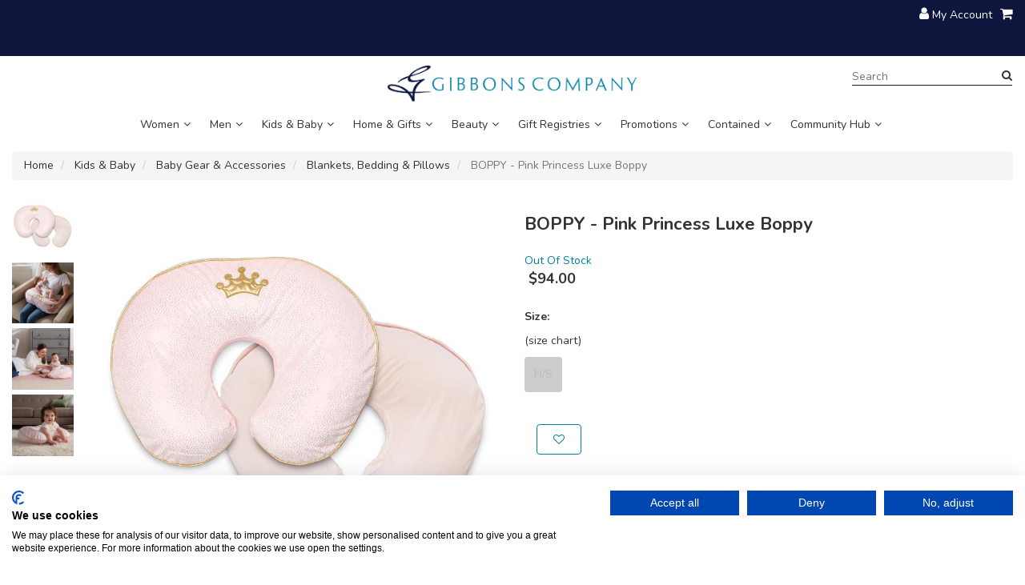

--- FILE ---
content_type: text/html; charset=utf-8
request_url: https://www.gibbons.bm/shop/p/pink-princess-luxe-boppy-22299
body_size: 49643
content:



<!DOCTYPE html>
<!--[if IE 8]><html class="ie ie8" lang="en><![endif]-->
<!--[if IE 9]><html class="ie ie9" lang="en><![endif]-->
<!--[if gt IE 9]><!-->
<html lang="en">
<!--<![endif]-->

<head><title>
	PINK PRINCESS LUXE BOPPY No Color | Gibbons
</title>

	<!-- BEGIN METAS -->
	<meta http-equiv="content-type" content="text/html; charset=utf-8" /><meta http-equiv="cache-control" content="max-age=0, s-maxage=7200, proxy-revalidate" />

<!-- BEGIN META -->
<meta content="width=device-width, initial-scale=1.0" name="viewport">
<meta http-equiv="X-UA-Compatible" content="IE=edge">
<!-- END META -->

<!-- FAVICON -->
<link id="ctl11_ctl00_lnkFavicon" href="/favicon.ico?v20260121" rel="icon" type="image/png"></link>

<link rel="stylesheet" href="https://cdn.gibbons.bm/css/YT/padding-margin.css" />
<link rel="stylesheet" href="https://cdn.gibbons.bm/css/YT/styles.css" />
<link rel="stylesheet" href="https://cdn.gibbons.bm/css/YT/grid.css" />
<link rel="stylesheet" href="https://cdn.gibbons.bm/css/YT/font.css" />
<link rel="stylesheet" href="https://cdn.gibbons.bm/css/YT/buttons.css?v=2" />
<link rel="stylesheet" href="https://cdn.gibbons.bm/css/YT/newsections.css" />

<script id="preintegration-marker" type="text/javascript">
	(() => {
		const e = Element.prototype.insertBefore;
		Element.prototype.insertBefore = function () {
			const [arg, referenceNode] = arguments;
			if (!(arg instanceof HTMLScriptElement)) {
				e.apply(this, arguments);
				return;
			}
			const t = document.getElementById("preintegration-marker");
			const referenceParent = referenceNode?.parentNode;
			const isHeadNode = referenceParent instanceof HTMLHeadElement || referenceParent instanceof HTMLHtmlElement;
			if (isHeadNode) {
				t.insertAdjacentElement('afterend', arg);
				return;
			}
			e.apply(this, arguments);
		}
	})();
</script>

<!-- Global CSS Includes -->

<script type="text/javascript" src="https://code.jquery.com/jquery-3.4.1.min.js" integrity="sha256-CSXorXvZcTkaix6Yvo6HppcZGetbYMGWSFlBw8HfCJo=" crossorigin="anonymous"></script>
<script type="text/javascript">
    
	window.__$ = $.noConflict();
    
	window.$ = jQuery;
</script>

<script src="https://use.fontawesome.com/c3e741cbf3.js" async defer></script>



<link rel="stylesheet" href="https://stackpath.bootstrapcdn.com/bootstrap/3.4.1/css/bootstrap.min.css" integrity="sha384-HSMxcRTRxnN+Bdg0JdbxYKrThecOKuH5zCYotlSAcp1+c8xmyTe9GYg1l9a69psu" crossorigin="anonymous">
<link href="//brlib.azureedge.net/assets/plugins/jquery-mmenu/v7.3.3/jquery.mmenu.all.css" rel="stylesheet" />
<link href="/cssloader.css" rel="stylesheet" />
<!-- /Global CSS Includes -->




<!-- Google Analytics & Tag Manager: BEGIN -->



<!-- Google Analytics & Tag Manager: END -->


<link rel="stylesheet" href="https://cdn.gibbons.bm/css/main.css?v=1" />
<link rel="stylesheet" href="https://cdn.gibbons.bm/css/homepage-banners.css?refresh=asdnmyrn" />
<link rel="stylesheet" href="https://cdn.gibbons.bm/css/mailchimp.css" />
<link rel="stylesheet" href="https://cdn.gibbons.bm/css/single-banners.css" />
<link rel="stylesheet" href="https://cdn.gibbons.bm/css/home.css" />
<link rel="stylesheet" href="https://cdn.gibbons.bm/css/personal-shopper.css" />
<link rel="stylesheet" href="https://cdn.gibbons.bm/css/spacers.css" />
<link rel="stylesheet" href="https://cdn.gibbons.bm/css/sidebar.css" />
<link rel="stylesheet" href="https://cdn.gibbons.bm/css/newnav.css?v=1" />
<link rel="stylesheet" href="https://cdn.gibbons.bm/css/font-sizes.css?v=1" />
<link rel="stylesheet" href="https://cdn.gibbons.bm/css/blog.css?v=1" />
<link rel="stylesheet" href="https://cdn.gibbons.bm/css/opening-hours.css?v=1" />

<link rel="stylesheet" href="https://gibbons-web-api.soundintheory.co.uk/assets/css/entries/forms.css" />
<link rel="stylesheet" href="https://gibbons-web-api.soundintheory.co.uk/assets/css/app.css" />

<link
  rel="stylesheet"
  href="https://cdn.jsdelivr.net/npm/swiper@11/swiper-bundle.min.css"
/>
<style>
:root{
    --swiper-navigation-size: 20px;
    --swiper-navigation-top-offset: 34px;
    --swiper-navigation-color: #c6c6c6;
}
.swiper-button-prev{
    right: calc(var(--swiper-navigation-sides-offset, 10px) + calc((var(--swiper-navigation-size)/ 44 * 27) * 2));
    left: auto;
}
</style>

<script>

    $(document).ready(function () {
        if ($('#categoryReplacement').length) {
            if ($('.p-list').not('.category_lists').length)
            {
                $('#categoryReplacement').hide();
            }
            $('.category_lists').hide();
        }
        if ($('#navOpenSettingDiv').length > 0)
        {
            var indexSettingDiv = $('#navOpenSettingDiv');
            var selectorIndex = parseInt($('#navOpenSettingDiv').attr('data-index'));
            indexSettingDiv.html('');
            var nav = $('#divNav');

            if (!(nav.length))
            {
                nav = $('#cphContent_ctl00_ctl01_pnlCategory');
            }

            if (nav.length)
            {
                var toggleDiv = $(nav.find('.toggle')[selectorIndex]);
                var linkToExpand = $(toggleDiv.find('a').first());
                linkToExpand.addClass('active');
                var subNavToShow = $(toggleDiv.find('.toggle-content').first());
                subNavToShow.attr('style', '');
            }
        }

    });
</script>
<meta name="google-site-verification" content="e4QATorgypUYzOmEaPKnobGquDIDojg-ZUdOsRRoU84" />    
<!-- Google Tag Manager -->
<script>(function(w,d,s,l,i){w[l]=w[l]||[];w[l].push({'gtm.start':
new Date().getTime(),event:'gtm.js'});var f=d.getElementsByTagName(s)[0],
j=d.createElement(s),dl=l!='dataLayer'?'&l='+l:'';j.async=true;j.src=
'https://www.googletagmanager.com/gtm.js?id='+i+dl;f.parentNode.insertBefore(j,f);
})(window,document,'script','dataLayer','GTM-TC2TKP6');</script>
<!-- End Google Tag Manager -->





<!-- Facebook Pixel Code -->
<script type="text/javascript">
!function(f,b,e,v,n,t,s){if(f.fbq)return;n=f.fbq=function(){n.callMethod?
n.callMethod.apply(n,arguments):n.queue.push(arguments)};if(!f._fbq)f._fbq=n;
n.push=n;n.loaded=!0;n.version='2.0';n.queue=[];t=b.createElement(e);t.async=!0;
t.src=v;b.head.appendChild(t,s)}(window,
document,'script','https://connect.facebook.net/en_US/fbevents.js');

$(document).ready(function() {
	fbq('init', '6QLKQITZMH53LY5843RE');
	fbq('track', 'PageView');

	$(function () {
		if (StoreFront) {

			// Event handler for items Added to Cart
			StoreFront.onAddedToCart(function (items) {
				for (var i = 0; i < items.length; i++) {
					fbq('track', 'AddToCart', {
						content_name: items[i].productName,
						content_category: items[i].category,
						content_ids: [items[i].sku],
						content_type: 'product',
						value: items[i].price,
						currency: 'USD'
					});
				}

				console.log("Facebook tracked items added to cart: " + JSON.stringify(items));
			});

			// Event handler for items Added to Wishlist
			StoreFront.onAddedToWishList(function (items) {
				for (var i = 0; i < items.length; i++) {
					fbq('track', 'AddToWishlist', {
						content_name: items[i].productName,
						content_category: items[i].category,
						content_ids: [items[i].styleNumber],
						content_type: 'product',
						value: items[i].price,
						currency: 'USD'
					});
				}

				console.log("Facebook tracked items added to wishlist: " + JSON.stringify(items));
			});
			
		}
	});

	

	fbq('track', 'ViewContent', {
		content_name: 'BOPPY - Pink Princess Luxe Boppy',
		content_category: 'Kids & Baby > Baby Gear & Accessories > Blankets, Bedding & Pillows',
		content_ids: ['56420020490'], 
		value: 94.00,  
		currency: 'USD', 
		content_type: 'product_group'
	});


	
	

});
</script>
<!-- End Facebook Pixel Code -->

<!-- Hotjar Tracking Code for https://www.gibbons.bm/ -->
<script>
    (function(h,o,t,j,a,r){
        h.hj=h.hj||function(){(h.hj.q=h.hj.q||[]).push(arguments)};
        h._hjSettings={hjid:1970749,hjsv:6};
        a=o.getElementsByTagName('head')[0];
        r=o.createElement('script');r.async=1;
        r.src=t+h._hjSettings.hjid+j+h._hjSettings.hjsv;
        a.appendChild(r);
    })(window,document,'https://static.hotjar.com/c/hotjar-','.js?sv=');
</script>
<!-- End HeadSection include -->



<script src="//brlib.azureedge.net/assets/plugins/elevatezoom/v3.0.8/jquery.elevateZoom-3.0.8.min.js" type="text/javascript"></script>



<meta property="og:type" content="website" />
<meta property="og:title" content="BOPPY - Pink Princess Luxe Boppy" />
<meta property="og:image" content="https://kwiazurecdn.azureedge.net/images/resized/600/600/sitefiles/gibbons/products/22299/images/f22299-01-Z-56420020490_000-(2000x2000).jpg?ts=01052021210057" />
<meta property="og:description" content="Support for you and baby. The original award-winning Boppy Pillow. The Boppy Original Feeding and Infant Support Pillow ergonomically supports you while nursing or bottle feeding. Versatile to grow and support baby during supervised awake time through first year milestones. Feeding (0+ months), propping (3+ months), tummy time (6+ months) ..." />
<meta property="og:url" content="https://www.gibbons.bm/shop/p/pink-princess-luxe-boppy-22299" />
<meta property="og:site_name" content="Gibbons" />
<meta property="og:image:secure_url" content="https://kwiazurecdn.azureedge.net/images/resized/600/600/sitefiles/gibbons/products/22299/images/f22299-01-Z-56420020490_000-(2000x2000).jpg?ts=01052021210057" />
<meta property="product:price:amount" content="94.00" />
<meta property="product:price:currency" content="USD" />
<meta property="product:brand" content="The Boppy Company" />
<meta property="product:availability" content="out of stock" />
<meta property="product:condition" content="new" />
<meta property="product:retailer_item_id" content="56420020490_000" />

<meta name="twitter:card" content="product" />
<meta name="twitter:site" content="@" />
<meta name="twitter:title" content="BOPPY - Pink Princess Luxe Boppy" />
<meta name="twitter:description" content="Support for you and baby. The original award-winning Boppy Pillow. The Boppy Original Feeding and Infant Support Pillow ergonomically supports you while nursing or bottle feeding. Versatile to grow and support baby during supervised awake time through first year milestones. Feeding (0+ months), propping (3+ months), tummy time (6+ months) ..." />
<meta name="twitter:image" content="https://kwiazurecdn.azureedge.net/images/resized/467/624/sitefiles/gibbons/products/22299/images/f22299-01-Z-56420020490_000-(2000x2000).jpg?ts=01052021210057" />
<meta name="twitter:image:alt" content="" />
<meta name="twitter:label1" content="Price" />
<meta name="twitter:data1" content="94.00" />
<meta name="twitter:label2" content="Brand" />
<meta name="twitter:data2" content="The Boppy Company" />

	<!-- END CUSTOMIZEABLE CSS -->

	<!-- Anti-XSRF Security Plugin -->
	<script src="/js/xsrf.js"></script>

	<!-- Page JavaScript Content -->
	

	<link rel="stylesheet" href="/css/StoreFront/RatingStar.css" />

	<script type="text/javascript">
		var updatePanelPriceContainerClientID = 'cphContent_updatePanelPriceContainer';
	</script>

	<style type="text/css">
		.formDiv {
			margin-left: -15px !important;
		}
	</style>



	<!-- For content header generated by ContentReplacement at Render time -->
	<script type="text/javascript">
$(document).ready(function() {
     if ($('.Recently-Viewed .cd_product_cr').length==0)
      $('.Recently-Viewed').hide();
});
</script><link href="//brlib.bestretail.com/assets/plugins/owl-carousel/v2.3.4/assets/owl.carousel.css" rel="stylesheet" type="text/css" />
<link href="//brlib.bestretail.com/assets/plugins/owl-carousel/v2.3.4/assets/owl.theme.default.css" rel="stylesheet" type="text/css" />
<script src="//brlib.bestretail.com/assets/plugins/owl-carousel/v2.3.4/owl.carousel.min.js" type="text/javascript"></script>
<script>
var __badge_template = '<div class=\'badge-item {#badgetype}\' data-badgetext=\'{#badgetext}\'>{#badgetext}</div>';
var __badge_best_seller = '';var __badge_exclusive = 'Exclusive';var __badge_new = '';var __badge_sale = '6 Weeks Delivery!';var __badge_preorder = 'Pre-Order';var __badge_outofstock = 'Out Of Stock';</script>
<script>
var __c_car_template = '<div class="category_carousel_cr margin-bottom-30">\r\n    <div class="row">\r\n        <div class="col-xs-12">\r\n            <div class="category-carousel">\r\n                <p>{#label}&nbsp;</p>\r\n            </div>\r\n        </div>\r\n    </div>\r\n    <div class="row">\r\n        <div class="col-xs-12">\r\n            <hr />\r\n        </div>\r\n    </div>\r\n    <div class="clearfix"></div>\r\n        <div id="{#clientid}" class="owl-carousel owl-theme content-carousel" data-responsive="{#responsive-data}">\r\n            {#carousel-items}\r\n        </div>\r\n</div>';
var __c_car_catItem_template = '<div class="item">\r\n	<a href="{#category-url}"><img src="{CDN}/_graybox_.jpg" class="img-responsive" title="{#category-name}" data-id="{#category-id}" /></a>\r\n</div>';
var __c_car_prodItem_template = '<div class="cd_product_cr">\r\n\r\n    <div class="product-img" data-productid="{#product-id}" data-imgurl="/_graybox_.jpg" data-category="{#category}" data-isredirect="{#isredirect}" data-deliverymethod="{#deliverymethod}">\r\n\r\n        <a href="{#product-url}">\r\n            <img src="{CDN}/images/resized/341/455/_graybox_.jpg" class="img-responsive pi-1" title="{#product-name}" alt="{#product-name} {#color}" data-productcode="{#product-code}"/>\r\n        </a>\r\n\r\n    </div>\r\n    <div class="row">\r\n        <div class="col-xs-12">\r\n            <div class="product-title">\r\n                <a href="{#product-url}">{#product-name}</a>\r\n\r\n\r\n            </div>\r\n            <div class="more_colors_text_cr">\r\n\r\n            </div>\r\n            <div class="badge_cr">\r\n                {#badgelist}\r\n            </div>\r\n        </div>\r\n    </div>\r\n    <div class="row">\r\n        <div class="col-xs-12">\r\n            <div class="product-price">\r\n\r\n                <div class="ourPriceDiv">\r\n\r\n					<div class="product-price">\r\n						<div class="msrpPriceDiv" style="{#msrpPriceDivStyle}">\r\n							<label>MSRP:</label>\r\n							<span class="defaultPrice">{#MSRP}</span>\r\n						</div>\r\n						<div class="ourPriceDiv">\r\n							<span class="priceFrom" style="{#priceFromStyle}">from&nbsp;</span><span class="{#PriceClass}">{#PRICE}</span>\r\n						</div>\r\n						<div class="{#SalePriceClass}" style="{#salePriceDivStyle}">\r\n							<label>Sale Price:</label>\r\n							<span class="salePrice">{#SALEPRICE}</span>\r\n						</div>\r\n						<div class="promoPriceDiv" style="{#promoPriceDivStyle}">\r\n							<label></label>\r\n							<span class="promoPrice">{#PROMOPRICE}</span>\r\n						</div>\r\n						<div class="price_member" style="{#price_memberStyle}">\r\n							<span class="memberPrice">{#MEMPRICE}</span>\r\n						</div>\r\n						<!--{#product-price}-->\r\n						<div class="cta-message-container plp-price" data-listprice="{#PRICE-VAL}" data-saleprice="{#SALEPRICE-VAL}"></div>\r\n					</div>\r\n\r\n                </div>\r\n\r\n            </div>\r\n        </div>\r\n    </div>\r\n    <div class="row">\r\n        <div class="col-xs-12 tiny-swatch-list">\r\n            {#tinyswatchlist}\r\n        </div>\r\n    </div>\r\n\r\n</div>\r\n\r\n\r\n\r\n';
</script>
<script>
var __p_car_template = '<div class="category_carousel_cr margin-bottom-30">\r\n    <div class="row">\r\n        <div class="col-xs-12">\r\n            <div class="category-carousel">\r\n                <p>{#label}&nbsp;</p>\r\n            </div>\r\n        </div>\r\n    </div>\r\n    <div class="row">\r\n        <div class="col-xs-12">\r\n            <hr />\r\n        </div>\r\n    </div>\r\n    <div class="clearfix"></div>\r\n        <div id="{#clientid}" class="owl-carousel owl-theme content-carousel" data-responsive="{#responsive-data}">\r\n            {#carousel-items}\r\n        </div>\r\n</div>';
var __p_car_item_template = '<div class="cd_product_cr">\r\n\r\n    <div class="product-img" data-productid="{#product-id}" data-imgurl="/_graybox_.jpg" data-category="{#category}" data-isredirect="{#isredirect}" data-deliverymethod="{#deliverymethod}">\r\n\r\n        <a href="{#product-url}">\r\n            <img src="{CDN}/images/resized/341/455/_graybox_.jpg" class="img-responsive pi-1" title="{#product-name}" alt="{#product-name} {#color}" data-productcode="{#product-code}"/>\r\n        </a>\r\n\r\n    </div>\r\n    <div class="row">\r\n        <div class="col-xs-12">\r\n            <div class="product-title">\r\n                <a href="{#product-url}">{#product-name}</a>\r\n\r\n\r\n            </div>\r\n            <div class="more_colors_text_cr">\r\n\r\n            </div>\r\n            <div class="badge_cr">\r\n                {#badgelist}\r\n            </div>\r\n        </div>\r\n    </div>\r\n    <div class="row">\r\n        <div class="col-xs-12">\r\n            <div class="product-price">\r\n\r\n                <div class="ourPriceDiv">\r\n\r\n					<div class="product-price">\r\n						<div class="msrpPriceDiv" style="{#msrpPriceDivStyle}">\r\n							<label>MSRP:</label>\r\n							<span class="defaultPrice">{#MSRP}</span>\r\n						</div>\r\n						<div class="ourPriceDiv">\r\n							<span class="priceFrom" style="{#priceFromStyle}">from&nbsp;</span><span class="{#PriceClass}">{#PRICE}</span>\r\n						</div>\r\n						<div class="{#SalePriceClass}" style="{#salePriceDivStyle}">\r\n							<label>Sale Price:</label>\r\n							<span class="salePrice">{#SALEPRICE}</span>\r\n						</div>\r\n						<div class="promoPriceDiv" style="{#promoPriceDivStyle}">\r\n							<label></label>\r\n							<span class="promoPrice">{#PROMOPRICE}</span>\r\n						</div>\r\n						<div class="price_member" style="{#price_memberStyle}">\r\n							<span class="memberPrice">{#MEMPRICE}</span>\r\n						</div>\r\n						<!--{#product-price}-->\r\n						<div class="cta-message-container plp-price" data-listprice="{#PRICE-VAL}" data-saleprice="{#SALEPRICE-VAL}"></div>\r\n					</div>\r\n\r\n                </div>\r\n\r\n            </div>\r\n        </div>\r\n    </div>\r\n    <div class="row">\r\n        <div class="col-xs-12 tiny-swatch-list">\r\n            {#tinyswatchlist}\r\n        </div>\r\n    </div>\r\n\r\n</div>\r\n\r\n\r\n\r\n';
</script>


<link rel="canonical" href="https://www.gibbons.bm/shop/p/pink-princess-luxe-boppy-22299" /></head>
<body id="brBody">

	<!-- BEGIN SCRIPTBODY PLACEHOLDER -->
	

<!-- BEGIN SCRIPT BLOCK (for scripts which require placement immediately after opening <body> tag -->


<!-- END SCRIPT BLOCK -->
	<!-- END SCRIPTBODY PLACEHOLDER -->


	<div class="page-content-form ">
		<form method="post" action="/shop/p/pink-princess-luxe-boppy-22299" onsubmit="javascript:return WebForm_OnSubmit();" id="form1">
<div class="aspNetHidden">
<input type="hidden" name="__EVENTTARGET" id="__EVENTTARGET" value="" />
<input type="hidden" name="__EVENTARGUMENT" id="__EVENTARGUMENT" value="" />
<input type="hidden" name="__VIEWSTATE" id="__VIEWSTATE" value="7tEIPUFbiFvoS57Si/K+qzphIYMfcyV05PyFzIg2EH/wSuaUnjgunTlVtGo/3UyQ/CREozt0I+z2rOh1tFuaFCkIOnov91iLjY8KsyeIjTDMbKhgWs7ocsBzICWI2YZeZmYJo02Fg3/6C6+KdenpfBn7MsbfnGevTG5JVWTNOzPp707w+g49wj3tPEezK22NtgqcTjqHgpgF/UGS5ENxaUiceOt8avBg/IJOV8ccVYUE9CSNlRUgz5nsfatbILB1g15JIeemojsOtI3DOrCQaKA3a3MzmXhbLHFnO8+3zkRFvqmGaX8hwdyxgGqK+L/J4arDn2VDM2iZNihPIBpXMSIj6Ro=" />
</div>

<script type="text/javascript">
//<![CDATA[
var theForm = document.forms['form1'];
if (!theForm) {
    theForm = document.form1;
}
function __doPostBack(eventTarget, eventArgument) {
    if (!theForm.onsubmit || (theForm.onsubmit() != false)) {
        theForm.__EVENTTARGET.value = eventTarget;
        theForm.__EVENTARGUMENT.value = eventArgument;
        theForm.submit();
    }
}
//]]>
</script>


<script src="/WebResource.axd?d=pynGkmcFUV13He1Qd6_TZDUx_rpqNOR3tr4sqHB5neLcMVMEJbcKVtLvKVpawPlV7MEWjQ2&amp;t=638901526312636832" type="text/javascript"></script>


<script src="/ScriptResource.axd?d=[base64]" type="text/javascript"></script>
<script type="text/javascript">
//<![CDATA[
function WebForm_OnSubmit() {
if (typeof(ValidatorOnSubmit) == "function" && ValidatorOnSubmit() == false) return false;
return true;
}
//]]>
</script>

			
			<input type="hidden" id="hdnAntiXsrfToken" name="XSRFTOKEN" value="" />

			<script type="text/javascript">
//<![CDATA[
Sys.WebForms.PageRequestManager._initialize('ctl00$ScrMang', 'form1', ['tctl00$cphContent$updatePanelPriceContainer','cphContent_updatePanelPriceContainer'], [], [], 90, 'ctl00');
//]]>
</script>


			<script>
				var __oldDoPostBack = __doPostBack;
				__doPostBack = function (eventTarget, eventArgument) {
					__prePostBackProcessing();
					__oldDoPostBack(eventTarget, eventArgument);
				};
				var oldWebForm_DoPostBackWithOptions = WebForm_DoPostBackWithOptions;
				WebForm_DoPostBackWithOptions = function (options) {
					__prePostBackProcessing();
					oldWebForm_DoPostBackWithOptions(options);
				}

				var __prePostBackProcessing = function () {
					$('textarea').each(function () {
						if ($(this).data("froala.editor")) {
							// Nothing to do
						}
						else {
							$(this).val($(this).val().replace(/&/g, '&amp;').replace(/</g, '&lt;').replace(/>/g, '&gt;'));
						}
					});
					$('input[type="text"]').each(function () {
						$(this).val($(this).val().replace(/&/g, '&amp;').replace(/</g, '&lt;').replace(/>/g, '&gt;'));
					});
					$('input[type="search"]').each(function () {
						$(this).val($(this).val().replace(/&/g, '&amp;').replace(/</g, '&lt;').replace(/>/g, '&gt;'));
					});
				}
			</script>


			<!-- SITE VERSION PREVIEW EXIT BUTTON -->
			


			<!-- BEGIN OPENWRAPPER PLACEHOLDER -->
			

<!-- THIS CONTROL OPENS THE WRAPPER DIV IN Storefront.Master, ALLOWING PORTALS TO UTILIZE DIFFERENT PARENT CONTAINER MARKUP/CSS-CLASSES -->
<div class="body">
			<!-- END OPENWRAPPER PLACEHOLDER -->
			<!-- BEGIN HEADER BLOCK -->
			
<div id="skiptocontent">
    <a href="#skipnav">Skip to navigation</a>
    <a href="#skipcontent">Skip to main content</a>
    <a href="#skipfooter">Skip to footer</a>
</div>
<div class="pre-header">
	<div class="container">
		<div id="top_header" class="row ">
			<!-- BEGIN TOP BAR LEFT PART -->
			<div class="col-xs-7">
                <div class='wi-widget Header-Widget clearfix'><p style='margin-right:0in;margin-left:0in;font-size:16px;font-family:"Aptos",sans-serif;margin-top:0in;margin-bottom:9.0pt;'><br></p><style>
	.pre-header {
		background: #0e163d;
	}

</style><div style="text-align: center;"><br></div></div>

			</div>
			<!-- END TOP BAR LEFT PART -->
			<!-- BEGIN TOP BAR MENU -->
			<div class="col-xs-5 topbar-nav">

				<ul class="pull-right">
					<li><i class="fa fa-user"></i> <a class="my-account" href="/memberaccount" rel="nofollow">My Account</a></li>
					<li class="cart-li">
						<div class="shop-basket">
							<a href="/viewcart" aria-label="Shopping Cart"><i class="fa fa-shopping-cart"></i> <span id="ctl03_spnCartCount" class="shopCount"></span></a>
						</div>
						<div class="cart-bag" id="topcart">

							<h5>Recently added items(s)</h5>
							<div id="cart-items"></div>
							<div class="cart-total">
								<div class="cb-ship" style="display: none;">Shipping: <span>-</span> </div>
								<div class="cb-total">Total: <span></span></div>
							</div>
							<div class="cart-btns">
								<div class="cb-btn-right"><a href="/viewcart">CHECKOUT</a></div>
							</div>
						</div>
					</li>
                    
				</ul>
			</div>
			<!-- END TOP BAR MENU -->
		</div>
	</div>
</div>


<div class="header">


    <div class="container">

        <div class="sticky_header_container" >
            <div class="tw-right sticky_header">
                <div class="row">
					<div class="col-sm-12 main_header container">
						<div class="logo_header_cr">
                            <a href="/" id="lnkheader_logo">
                                
                                    <img src="https://kwiazurecdn.azureedge.net/images/resized/716/sitefiles/gibbons/images/AppearanceLogo-11282023094012.png" class="logo_header" alt="Home" />
                                
                            </a>
                        </div>
                        <div id="skipnav"></div>
                        <div class="navmenu">
                            <div class="plr_0">
                                <div class="main_nav">
                                    
		
<!-- BEGIN MOBILE ONLY CONTENT -->
		<div class="only-for-mobile">

			<ul class="ofm">
				<li class="m_nav">
                    <a href="#new-mmenu" aria-label="Mobile Menu">
                        <i class="fa fa-bars"></i>
                    </a>
				</li>
			</ul>

			
            <!-- begin mobile menu -->

            <nav id="new-mmenu" class="hide">
		        <ul>
<li class='li-menu'><span class='li-item'>Women</span><ul>
<li class='li-menu'><a  href="/shop/women">Shop All Women</a>
<li class='li-menu'><a  href="/shop/women/new-arrivals">New Arrivals</a></li><li class='li-menu'><a  href="/shop/women/featured">Featured</a></li><li class='li-menu'><span class='li-item'>Shop by Brand</span><ul>
<li class='li-menu'><a  href="/shop/women/shop-by-brand">Shop All Shop by Brand</a>
<li class='li-menu'><a  href="/shop/women/shop-by-brand/adidas">Adidas</a></li><li class='li-menu'><a  href="/shop/women/shop-by-brand/calvin-klein">Calvin Klein</a></li><li class='li-menu'><a  href="/shop/women/shop-by-brand/converse">Converse</a></li><li class='li-menu'><a  href="/shop/women/shop-by-brand/cortefiel">Cortefiel</a></li><li class='li-menu'><a  href="/shop/women/shop-by-brand/democracy">Democracy</a></li><li class='li-menu'><a  href="/shop/women/shop-by-brand/dkny">DKNY</a></li><li class='li-menu'><a  href="/shop/women/shop-by-brand/donna-karan">Donna Karan</a></li><li class='li-menu'><a  href="/shop/women/shop-by-brand/gap">Gap</a></li><li class='li-menu'><a  href="/shop/women/shop-by-brand/liverpool">Liverpool</a></li><li class='li-menu'><a  href="/shop/women/shop-by-brand/mango">Mango</a></li><li class='li-menu'><a  href="/shop/women/shop-by-brand/nike">Nike</a></li></ul></li><li class='li-menu'><span class='li-item'>Clothing</span><ul>
<li class='li-menu'><a  href="/shop/women/clothing">Shop All Clothing</a>
<li class='li-menu'><span class='li-item'>Activewear</span><ul>
<li class='li-menu'><a  href="/shop/women/clothing/activewear">Shop All Activewear</a>
<li class='li-menu'><a  href="/shop/women/clothing/activewear/bras">Bras</a></li><li class='li-menu'><a  href="/shop/women/clothing/activewear/tops">Tops</a></li><li class='li-menu'><a  href="/shop/women/clothing/activewear/bottoms">Bottoms</a></li><li class='li-menu'><a  href="/shop/women/clothing/activewear/jackets-%26-hoodies">Jackets & Hoodies</a></li></ul></li><li class='li-menu'><a  href="/shop/women/clothing/dresses-%26-jumpsuits">Dresses & Jumpsuits</a></li><li class='li-menu'><a  href="/shop/women/clothing/jeans-%26-denim">Jeans & Denim</a></li><li class='li-menu'><a  href="/shop/women/clothing/pants-%26-leggings">Pants & Leggings</a></li><li class='li-menu'><a  href="/shop/women/clothing/shorts">Shorts</a></li><li class='li-menu'><a  href="/shop/women/clothing/skirts">Skirts</a></li><li class='li-menu'><a  href="/shop/women/clothing/sweatshirts-%26-hoodies">Sweatshirts & Hoodies</a></li><li class='li-menu'><a  href="/shop/women/clothing/sweaters">Sweaters</a></li><li class='li-menu'><a  href="/shop/women/clothing/swimwear">Swimwear</a></li><li class='li-menu'><a  href="/shop/women/clothing/jackets-%26-coats">Jackets & Coats</a></li><li class='li-menu'><a  href="/shop/women/clothing/blouses-%26-shirts-">Blouses & Shirts </a></li><li class='li-menu'><a  href="/shop/women/clothing/tees-%26-tanks-">Tees & Tanks </a></li><li class='li-menu'><a  href="/shop/women/clothing/blazers">Blazers</a></li></ul></li><li class='li-menu'><span class='li-item'>Plus Size</span><ul>
<li class='li-menu'><a  href="/shop/women/plus-size">Shop All Plus Size</a>
<li class='li-menu'><a  href="/shop/women/plus-size/activewear-">Activewear </a></li><li class='li-menu'><a  href="/shop/women/plus-size/dresses-%26-jumpsuits">Dresses & Jumpsuits</a></li><li class='li-menu'><a  href="/shop/women/plus-size/jackets-%26-coats-">Jackets & Coats </a></li><li class='li-menu'><a  href="/shop/women/plus-size/intimates%2c-bras%2c-and-panties">Intimates, Bras, and Panties</a></li><li class='li-menu'><a  href="/shop/women/plus-size/jeans-%26-denim-">Jeans & Denim </a></li><li class='li-menu'><a  href="/shop/women/plus-size/pants-%26-leggings-">Pants & Leggings </a></li><li class='li-menu'><a  href="/shop/women/plus-size/shirts-%26-blouses-">Shirts & Blouses </a></li><li class='li-menu'><a  href="/shop/women/plus-size/shorts-%26-skirts-">Shorts & Skirts </a></li><li class='li-menu'><a  href="/shop/women/plus-size/sleepwear%2c-lounge-%26-robes">Sleepwear, Lounge & Robes</a></li><li class='li-menu'><a  href="/shop/women/plus-size/sweatshirts-%26-hoodies">Sweatshirts & Hoodies</a></li><li class='li-menu'><a  href="/shop/women/plus-size/tees-%26-tanks">Tees & Tanks</a></li></ul></li><li class='li-menu'><span class='li-item'>Shoes & Accessories</span><ul>
<li class='li-menu'><a  href="/shop/women/shoes-%26-accessories">Shop All Shoes & Accessories</a>
<li class='li-menu'><a  href="/shop/women/shoes-%26-accessories/active-equipment">Active Equipment</a></li><li class='li-menu'><a  href="/shop/women/shoes-%26-accessories/belts">Belts</a></li><li class='li-menu'><a  href="/shop/women/shoes-%26-accessories/handbags%2c-purses%2c-totes-%26-wallets">Handbags, Purses, Totes & Wallets</a></li><li class='li-menu'><a  href="/shop/women/shoes-%26-accessories/hats%2c-scarves-%26-gloves">Hats, Scarves & Gloves</a></li><li class='li-menu'><a  href="/shop/women/shoes-%26-accessories/jewelry">Jewelry</a></li><li class='li-menu'><span class='li-item'>Shoes </span><ul>
<li class='li-menu'><a  href="/shop/women/shoes-%26-accessories/shoes-">Shop All Shoes </a>
<li class='li-menu'><a  href="/shop/women/shoes-%26-accessories/shoes-/boots-%26-booties">Boots & Booties</a></li><li class='li-menu'><a  href="/shop/women/shoes-%26-accessories/shoes-/heels">Heels</a></li><li class='li-menu'><a  href="/shop/women/shoes-%26-accessories/shoes-/sandals">Sandals</a></li><li class='li-menu'><a  href="/shop/women/shoes-%26-accessories/shoes-/sneakers">Sneakers</a></li><li class='li-menu'><a  href="/shop/women/shoes-%26-accessories/shoes-/slippers">Slippers</a></li><li class='li-menu'><a  href="/shop/women/shoes-%26-accessories/shoes-/flats">Flats</a></li></ul></li><li class='li-menu'><a  href="/shop/women/shoes-%26-accessories/sunglasses-%26-eyewear">Sunglasses & Eyewear</a></li><li class='li-menu'><a  href="/shop/women/shoes-%26-accessories/hair-accessories">Hair Accessories</a></li></ul></li><li class='li-menu'><span class='li-item'>Hosiery, Sleepwear and Lingerie</span><ul>
<li class='li-menu'><a  href="/shop/women/hosiery%2c-sleepwear-and-lingerie">Shop All Hosiery, Sleepwear and Lingerie</a>
<li class='li-menu'><span class='li-item'>Intimates, Bras & Panties</span><ul>
<li class='li-menu'><a  href="/shop/women/hosiery%2c-sleepwear-and-lingerie/intimates%2c-bras-%26-panties">Shop All Intimates, Bras & Panties</a>
<li class='li-menu'><a  href="/shop/women/hosiery%2c-sleepwear-and-lingerie/intimates%2c-bras-%26-panties/panties">Panties</a></li><li class='li-menu'><a  href="/shop/women/hosiery%2c-sleepwear-and-lingerie/intimates%2c-bras-%26-panties/bras">Bras</a></li></ul></li><li class='li-menu'><span class='li-item'>Sleepwear, Lounge & Robes</span><ul>
<li class='li-menu'><a  href="/shop/women/hosiery%2c-sleepwear-and-lingerie/sleepwear%2c-lounge-%26-robes">Shop All Sleepwear, Lounge & Robes</a>
<li class='li-menu'><a  href="/shop/women/hosiery%2c-sleepwear-and-lingerie/sleepwear%2c-lounge-%26-robes/sleep-accessories">Sleep Accessories</a></li></ul></li><li class='li-menu'><a  href="/shop/women/hosiery%2c-sleepwear-and-lingerie/hosiery-%26-shapewear">Hosiery & Shapewear</a></li><li class='li-menu'><a  href="/shop/women/hosiery%2c-sleepwear-and-lingerie/socks-%26-tights">Socks & Tights</a></li></ul></li></ul></li><li class='li-menu'><span class='li-item'>Men</span><ul>
<li class='li-menu'><a  href="/shop/men">Shop All Men</a>
<li class='li-menu'><a  href="/shop/men/new-arrivals-">New Arrivals </a></li><li class='li-menu'><span class='li-item'>Featured</span><ul>
<li class='li-menu'><a  href="/shop/men/featured">Shop All Featured</a>
<li class='li-menu'><a  href="/shop/men/featured/bermuda-shorts-">Bermuda Shorts </a></li></ul></li><li class='li-menu'><span class='li-item'>Shop by Brand</span><ul>
<li class='li-menu'><a  href="/shop/men/shop-by-brand">Shop All Shop by Brand</a>
<li class='li-menu'><a  href="/shop/men/shop-by-brand/adidas">Adidas</a></li><li class='li-menu'><a  href="/shop/men/shop-by-brand/blend">BLEND</a></li><li class='li-menu'><a  href="/shop/men/shop-by-brand/bonobos">Bonobos</a></li><li class='li-menu'><a  href="/shop/men/shop-by-brand/calvin-klein-">Calvin Klein </a></li><li class='li-menu'><a  href="/shop/men/shop-by-brand/converse">Converse</a></li><li class='li-menu'><a  href="/shop/men/shop-by-brand/dockers">Dockers</a></li><li class='li-menu'><a  href="/shop/men/shop-by-brand/gap">Gap</a></li><li class='li-menu'><a  href="/shop/men/shop-by-brand/levis-">Levis </a></li><li class='li-menu'><a  href="/shop/men/shop-by-brand/lacoste">Lacoste</a></li><li class='li-menu'><a  href="/shop/men/shop-by-brand/mango-man">Mango Man</a></li><li class='li-menu'><a  href="/shop/men/shop-by-brand/nike">Nike</a></li><li class='li-menu'><a  href="/shop/men/shop-by-brand/scotta">Scotta</a></li><li class='li-menu'><a  href="/shop/men/shop-by-brand/superdry">Superdry</a></li></ul></li><li class='li-menu'><span class='li-item'>Clothing</span><ul>
<li class='li-menu'><a  href="/shop/men/clothing">Shop All Clothing</a>
<li class='li-menu'><a  href="/shop/men/clothing/activewear">Activewear</a></li><li class='li-menu'><a  href="/shop/men/clothing/blazers-%26-sports-coats-">Blazers & Sports Coats </a></li><li class='li-menu'><a  href="/shop/men/clothing/casual-shirts">Casual Shirts</a></li><li class='li-menu'><a  href="/shop/men/clothing/coats-and-jackets-">Coats and Jackets </a></li><li class='li-menu'><a  href="/shop/men/clothing/dress-shirts-">Dress Shirts </a></li><li class='li-menu'><a  href="/shop/men/clothing/jeans-%26-denim">Jeans & Denim</a></li><li class='li-menu'><a  href="/shop/men/clothing/pants">Pants</a></li><li class='li-menu'><a  href="/shop/men/clothing/shorts">Shorts</a></li><li class='li-menu'><a  href="/shop/men/clothing/sweaters">Sweaters</a></li><li class='li-menu'><a  href="/shop/men/clothing/sweatshirts-and-hoodies-">Sweatshirts and Hoodies </a></li><li class='li-menu'><a  href="/shop/men/clothing/swimwear-">Swimwear </a></li><li class='li-menu'><a  href="/shop/men/clothing/t-shirts-%26-polos">T-Shirts & Polos</a></li><li class='li-menu'><a  href="/shop/men/clothing/suit-jackets">Suit Jackets</a></li></ul></li><li class='li-menu'><a  href="/shop/men/grooming-%26-cologne-">Grooming & Cologne </a></li><li class='li-menu'><span class='li-item'>Shoes & Accessories</span><ul>
<li class='li-menu'><a  href="/shop/men/shoes-%26-accessories">Shop All Shoes & Accessories</a>
<li class='li-menu'><a  href="/shop/men/shoes-%26-accessories/bags%2c-backpacks-%26-wallets">Bags, Backpacks & Wallets</a></li><li class='li-menu'><a  href="/shop/men/shoes-%26-accessories/belts">Belts</a></li><li class='li-menu'><a  href="/shop/men/shoes-%26-accessories/hats%2c-scarves-%26-gloves">Hats, Scarves & Gloves</a></li><li class='li-menu'><a  href="/shop/men/shoes-%26-accessories/shoes-">Shoes </a></li><li class='li-menu'><a  href="/shop/men/shoes-%26-accessories/sunglasses-%26-eyewear-">Sunglasses & Eyewear </a></li><li class='li-menu'><a  href="/shop/men/shoes-%26-accessories/ties-%26-pocket-squares">Ties & Pocket Squares</a></li></ul></li><li class='li-menu'><span class='li-item'>Underwear and Sleepwear</span><ul>
<li class='li-menu'><a  href="/shop/men/underwear-and-sleepwear">Shop All Underwear and Sleepwear</a>
<li class='li-menu'><span class='li-item'>Underwear & Socks</span><ul>
<li class='li-menu'><a  href="/shop/men/underwear-and-sleepwear/underwear-%26-socks">Shop All Underwear & Socks</a>
<li class='li-menu'><a  href="/shop/men/underwear-and-sleepwear/underwear-%26-socks/socks-">Socks </a></li><li class='li-menu'><a  href="/shop/men/underwear-and-sleepwear/underwear-%26-socks/underwear">Underwear</a></li></ul></li><li class='li-menu'><a  href="/shop/men/underwear-and-sleepwear/lounge-%26-pajamas">Lounge & Pajamas</a></li></ul></li></ul></li><li class='li-menu'><span class='li-item'>Kids & Baby</span><ul>
<li class='li-menu'><a  href="/shop/kids-%26-baby">Shop All Kids & Baby</a>
<li class='li-menu'><a  href="/shop/kids-%26-baby/new-arrivals">New Arrivals</a></li><li class='li-menu'><span class='li-item'>Shop by Brand</span><ul>
<li class='li-menu'><a  href="/shop/kids-%26-baby/shop-by-brand">Shop All Shop by Brand</a>
<li class='li-menu'><a  href="/shop/kids-%26-baby/shop-by-brand/adidas">Adidas</a></li><li class='li-menu'><a  href="/shop/kids-%26-baby/shop-by-brand/carter%27s">Carter's</a></li><li class='li-menu'><span class='li-item'>Feetje </span><ul>
<li class='li-menu'><a  href="/shop/kids-%26-baby/shop-by-brand/feetje-">Shop All Feetje </a>
<li class='li-menu'><a  href="/shop/kids-%26-baby/shop-by-brand/feetje-/boys">Boys</a></li><li class='li-menu'><a  href="/shop/kids-%26-baby/shop-by-brand/feetje-/girls-">Girls </a></li></ul></li><li class='li-menu'><span class='li-item'>GAP</span><ul>
<li class='li-menu'><a  href="/shop/kids-%26-baby/shop-by-brand/gap">Shop All GAP</a>
<li class='li-menu'><a  href="/shop/kids-%26-baby/shop-by-brand/gap/girls-">Girls </a></li><li class='li-menu'><a  href="/shop/kids-%26-baby/shop-by-brand/gap/boys-">Boys </a></li></ul></li><li class='li-menu'><span class='li-item'>Nike</span><ul>
<li class='li-menu'><a  href="/shop/kids-%26-baby/shop-by-brand/nike">Shop All Nike</a>
<li class='li-menu'><a  href="/shop/kids-%26-baby/shop-by-brand/nike/boys-">Boys </a></li><li class='li-menu'><a  href="/shop/kids-%26-baby/shop-by-brand/nike/girls">Girls</a></li></ul></li><li class='li-menu'><span class='li-item'>Mango Kids</span><ul>
<li class='li-menu'><a  href="/shop/kids-%26-baby/shop-by-brand/mango-kids">Shop All Mango Kids</a>
<li class='li-menu'><a  href="/shop/kids-%26-baby/shop-by-brand/mango-kids/girls">Girls</a></li><li class='li-menu'><a  href="/shop/kids-%26-baby/shop-by-brand/mango-kids/boys">Boys</a></li></ul></li><li class='li-menu'><span class='li-item'>Disney</span><ul>
<li class='li-menu'><a  href="/shop/kids-%26-baby/shop-by-brand/disney">Shop All Disney</a>
<li class='li-menu'><a  href="/shop/kids-%26-baby/shop-by-brand/disney/disney-princesses">DISNEY PRINCESSES</a></li></ul></li><li class='li-menu'><a  href="/shop/kids-%26-baby/shop-by-brand/converse">Converse</a></li></ul></li><li class='li-menu'><span class='li-item'>Ready For School</span><ul>
<li class='li-menu'><a  href="/shop/kids-%26-baby/ready-for-school">Shop All Ready For School</a>
<li class='li-menu'><a  href="/shop/kids-%26-baby/ready-for-school/backpacks-%26-lunch-kits-">Backpacks & Lunch Kits </a></li><li class='li-menu'><a  href="/shop/kids-%26-baby/ready-for-school/boys">Boys</a></li><li class='li-menu'><a  href="/shop/kids-%26-baby/ready-for-school/girls">Girls</a></li><li class='li-menu'><a  href="/shop/kids-%26-baby/ready-for-school/socks-%26-underwear">Socks & Underwear</a></li></ul></li><li class='li-menu'><span class='li-item'>Baby Girl (0-24M)</span><ul>
<li class='li-menu'><a  href="/shop/kids-%26-baby/baby-girl-%280-24m%29">Shop All Baby Girl (0-24M)</a>
<li class='li-menu'><a  href="/shop/kids-%26-baby/baby-girl-%280-24m%29/bottoms">Bottoms</a></li><li class='li-menu'><a  href="/shop/kids-%26-baby/baby-girl-%280-24m%29/dresses-%26-skirts">Dresses & Skirts</a></li><li class='li-menu'><a  href="/shop/kids-%26-baby/baby-girl-%280-24m%29/one-piece">One Piece</a></li><li class='li-menu'><a  href="/shop/kids-%26-baby/baby-girl-%280-24m%29/outfits-%26-sets">Outfits & Sets</a></li><li class='li-menu'><a  href="/shop/kids-%26-baby/baby-girl-%280-24m%29/shoes-%26-accessories">Shoes & Accessories</a></li><li class='li-menu'><a  href="/shop/kids-%26-baby/baby-girl-%280-24m%29/tops-%26-shirts">Tops & shirts</a></li><li class='li-menu'><a  href="/shop/kids-%26-baby/baby-girl-%280-24m%29/jackets-%26-sweaters">Jackets & Sweaters</a></li></ul></li><li class='li-menu'><span class='li-item'>Baby Boy (0-24M)</span><ul>
<li class='li-menu'><a  href="/shop/kids-%26-baby/baby-boy-%280-24m%29">Shop All Baby Boy (0-24M)</a>
<li class='li-menu'><a  href="/shop/kids-%26-baby/baby-boy-%280-24m%29/bottoms">Bottoms</a></li><li class='li-menu'><a  href="/shop/kids-%26-baby/baby-boy-%280-24m%29/one-piece">One Piece</a></li><li class='li-menu'><a  href="/shop/kids-%26-baby/baby-boy-%280-24m%29/outfits-%26-sets">Outfits & Sets</a></li><li class='li-menu'><a  href="/shop/kids-%26-baby/baby-boy-%280-24m%29/shoes-%26-accessories">Shoes & Accessories</a></li><li class='li-menu'><a  href="/shop/kids-%26-baby/baby-boy-%280-24m%29/tops-%26-shirts">Tops & Shirts</a></li><li class='li-menu'><a  href="/shop/kids-%26-baby/baby-boy-%280-24m%29/jackets-%26-sweaters">Jackets & Sweaters</a></li></ul></li><li class='li-menu'><span class='li-item'>Girls (2-13YRS+)</span><ul>
<li class='li-menu'><a  href="/shop/kids-%26-baby/girls-%282-13yrs%29">Shop All Girls (2-13YRS+)</a>
<li class='li-menu'><a  href="/shop/kids-%26-baby/girls-%282-13yrs%29/activewear">Activewear</a></li><li class='li-menu'><a  href="/shop/kids-%26-baby/girls-%282-13yrs%29/dresses-%26-rompers">Dresses & Rompers</a></li><li class='li-menu'><a  href="/shop/kids-%26-baby/girls-%282-13yrs%29/shirts%2c-tees-%26-tanks">Shirts, Tees & Tanks</a></li><li class='li-menu'><a  href="/shop/kids-%26-baby/girls-%282-13yrs%29/hoodies-%26-sweaters">Hoodies & Sweaters</a></li><li class='li-menu'><a  href="/shop/kids-%26-baby/girls-%282-13yrs%29/coats-%26-jackets">Coats & Jackets</a></li><li class='li-menu'><a  href="/shop/kids-%26-baby/girls-%282-13yrs%29/bottoms">Bottoms</a></li><li class='li-menu'><a  href="/shop/kids-%26-baby/girls-%282-13yrs%29/swimwear">Swimwear</a></li><li class='li-menu'><a  href="/shop/kids-%26-baby/girls-%282-13yrs%29/sleepwear">Sleepwear</a></li><li class='li-menu'><a  href="/shop/kids-%26-baby/girls-%282-13yrs%29/onesies-%26-sets">Onesies & Sets</a></li><li class='li-menu'><a  href="/shop/kids-%26-baby/girls-%282-13yrs%29/underwear%2c-shoes-%26-accessories">Underwear, Shoes & Accessories</a></li></ul></li><li class='li-menu'><span class='li-item'>Boys (2-13YRS+)</span><ul>
<li class='li-menu'><a  href="/shop/kids-%26-baby/boys-%282-13yrs%29">Shop All Boys (2-13YRS+)</a>
<li class='li-menu'><a  href="/shop/kids-%26-baby/boys-%282-13yrs%29/activewear">Activewear</a></li><li class='li-menu'><a  href="/shop/kids-%26-baby/boys-%282-13yrs%29/shirts%2c-tees-%26-tanks">Shirts, Tees & Tanks</a></li><li class='li-menu'><a  href="/shop/kids-%26-baby/boys-%282-13yrs%29/hoodies-%26-sweaters">Hoodies & Sweaters</a></li><li class='li-menu'><a  href="/shop/kids-%26-baby/boys-%282-13yrs%29/coats-%26-jackets">Coats & Jackets</a></li><li class='li-menu'><a  href="/shop/kids-%26-baby/boys-%282-13yrs%29/bottoms">Bottoms</a></li><li class='li-menu'><a  href="/shop/kids-%26-baby/boys-%282-13yrs%29/swimwear">Swimwear</a></li><li class='li-menu'><a  href="/shop/kids-%26-baby/boys-%282-13yrs%29/sleepwear">Sleepwear</a></li><li class='li-menu'><a  href="/shop/kids-%26-baby/boys-%282-13yrs%29/onesies-%26-sets">Onesies & Sets</a></li><li class='li-menu'><a  href="/shop/kids-%26-baby/boys-%282-13yrs%29/underwear%2c-shoes-%26-accessories-">Underwear, Shoes & Accessories </a></li></ul></li><li class='li-menu'><span class='li-item'>Baby Gear & Accessories</span><ul>
<li class='li-menu'><a  href="/shop/kids-%26-baby/baby-gear-%26-accessories">Shop All Baby Gear & Accessories</a>
<li class='li-menu'><a  href="/shop/kids-%26-baby/baby-gear-%26-accessories/bathing">Bathing</a></li><li class='li-menu'><a  href="/shop/kids-%26-baby/baby-gear-%26-accessories/blankets%2c-bedding-%26-pillows">Blankets, Bedding & Pillows</a></li><li class='li-menu'><a  href="/shop/kids-%26-baby/baby-gear-%26-accessories/car-seats%2c-strollers-%26-carriers">Car Seats, Strollers & Carriers</a></li><li class='li-menu'><a  href="/shop/kids-%26-baby/baby-gear-%26-accessories/nursery-furniture">Nursery Furniture</a></li><li class='li-menu'><a  href="/shop/kids-%26-baby/baby-gear-%26-accessories/high-chairs-%26-seats--">High Chairs & Seats  </a></li><li class='li-menu'><a  href="/shop/kids-%26-baby/baby-gear-%26-accessories/feeding-">Feeding </a></li><li class='li-menu'><a  href="/shop/kids-%26-baby/baby-gear-%26-accessories/safety-%26-healthcare">Safety & Healthcare</a></li><li class='li-menu'><a  href="/shop/kids-%26-baby/baby-gear-%26-accessories/maternity--%26-postpartum">Maternity  & Postpartum</a></li><li class='li-menu'><a  href="/shop/kids-%26-baby/baby-gear-%26-accessories/play-time">Play Time</a></li></ul></li><li class='li-menu'><span class='li-item'>Toys, Crafts & Games</span><ul>
<li class='li-menu'><a  href="/shop/kids-%26-baby/toys%2c-crafts-%26-games">Shop All Toys, Crafts & Games</a>
<li class='li-menu'><a  href="/shop/kids-%26-baby/toys%2c-crafts-%26-games/games">Games</a></li><li class='li-menu'><a  href="/shop/kids-%26-baby/toys%2c-crafts-%26-games/action-figures-%26-playsets">Action Figures & Playsets</a></li><li class='li-menu'><a  href="/shop/kids-%26-baby/toys%2c-crafts-%26-games/arts%2c-crafts-%26-creativity">Arts, Crafts & Creativity</a></li><li class='li-menu'><a  href="/shop/kids-%26-baby/toys%2c-crafts-%26-games/baby-%26-toddler-toys">Baby & Toddler Toys</a></li><li class='li-menu'><a  href="/shop/kids-%26-baby/toys%2c-crafts-%26-games/toy-cars-%26-vehicles">Toy Cars & Vehicles</a></li><li class='li-menu'><a  href="/shop/kids-%26-baby/toys%2c-crafts-%26-games/dolls-%26-accessories">Dolls & Accessories</a></li><li class='li-menu'><a  href="/shop/kids-%26-baby/toys%2c-crafts-%26-games/educational-toys">Educational Toys</a></li><li class='li-menu'><a  href="/shop/kids-%26-baby/toys%2c-crafts-%26-games/fidget-toys">Fidget Toys</a></li><li class='li-menu'><a  href="/shop/kids-%26-baby/toys%2c-crafts-%26-games/outdoor-play">Outdoor Play</a></li><li class='li-menu'><a  href="/shop/kids-%26-baby/toys%2c-crafts-%26-games/plush-toys">Plush Toys</a></li><li class='li-menu'><a  href="/shop/kids-%26-baby/toys%2c-crafts-%26-games/puzzles">Puzzles</a></li><li class='li-menu'><a  href="/shop/kids-%26-baby/toys%2c-crafts-%26-games/kids-role-play-%26-dress-up">Kids Role Play & Dress Up</a></li><li class='li-menu'><a  href="/shop/kids-%26-baby/toys%2c-crafts-%26-games/lego-sets">Lego Sets</a></li></ul></li><li class='li-menu'><a  href="/shop/kids-%26-baby/newborn-essentials">Newborn Essentials</a></li></ul></li><li class='li-menu'><span class='li-item'>Home & Gifts</span><ul>
<li class='li-menu'><a  href="/shop/home-%26-gifts">Shop All Home & Gifts</a>
<li class='li-menu'><a  href="/shop/home-%26-gifts/new-arrivals-">New Arrivals </a></li><li class='li-menu'><span class='li-item'>Featured</span><ul>
<li class='li-menu'><a  href="/shop/home-%26-gifts/featured">Shop All Featured</a>
<li class='li-menu'><span class='li-item'>Contained</span><ul>
<li class='li-menu'><a  href="/shop/home-%26-gifts/featured/contained">Shop All Contained</a>
<li class='li-menu'><a  href="/shop/home-%26-gifts/featured/contained/bedroom">Bedroom</a></li><li class='li-menu'><a  href="/shop/home-%26-gifts/featured/contained/closet">Closet</a></li><li class='li-menu'><a  href="/shop/home-%26-gifts/featured/contained/bathroom">Bathroom</a></li><li class='li-menu'><a  href="/shop/home-%26-gifts/featured/contained/laundry">Laundry</a></li><li class='li-menu'><a  href="/shop/home-%26-gifts/featured/contained/kitchen">Kitchen</a></li><li class='li-menu'><a  href="/shop/home-%26-gifts/featured/contained/office">Office</a></li></ul></li></ul></li><li class='li-menu'><span class='li-item'>Outdoor Living</span><ul>
<li class='li-menu'><a  href="/shop/home-%26-gifts/outdoor-living">Shop All Outdoor Living</a>
<li class='li-menu'><a  href="/shop/home-%26-gifts/outdoor-living/bbq-%26-accessories">BBQ & Accessories</a></li><li class='li-menu'><a  href="/shop/home-%26-gifts/outdoor-living/beach-%26-pool-accessories">Beach & Pool Accessories</a></li><li class='li-menu'><a  href="/shop/home-%26-gifts/outdoor-living/outdoor-dining">Outdoor Dining</a></li><li class='li-menu'><a  href="/shop/home-%26-gifts/outdoor-living/outdoor-furniture-%26-decor">Outdoor Furniture & Decor</a></li></ul></li><li class='li-menu'><span class='li-item'>Christmas Shop</span><ul>
<li class='li-menu'><a  href="/shop/home-%26-gifts/christmas-shop">Shop All Christmas Shop</a>
<li class='li-menu'><a  href="/shop/home-%26-gifts/christmas-shop/kitchen-%26-gifts">Kitchen & Gifts</a></li><li class='li-menu'><a  href="/shop/home-%26-gifts/christmas-shop/pillows-%26-bedding-">Pillows & Bedding </a></li><li class='li-menu'><span class='li-item'>Christmas Decor</span><ul>
<li class='li-menu'><a  href="/shop/home-%26-gifts/christmas-shop/christmas-decor">Shop All Christmas Decor</a>
<li class='li-menu'><a  href="/shop/home-%26-gifts/christmas-shop/christmas-decor/red">Red</a></li><li class='li-menu'><a  href="/shop/home-%26-gifts/christmas-shop/christmas-decor/blue">Blue</a></li><li class='li-menu'><a  href="/shop/home-%26-gifts/christmas-shop/christmas-decor/gold">Gold</a></li><li class='li-menu'><a  href="/shop/home-%26-gifts/christmas-shop/christmas-decor/white">White</a></li><li class='li-menu'><a  href="/shop/home-%26-gifts/christmas-shop/christmas-decor/silver">Silver</a></li><li class='li-menu'><a  href="/shop/home-%26-gifts/christmas-shop/christmas-decor/natural">Natural</a></li></ul></li></ul></li><li class='li-menu'><span class='li-item'>Storage & Organization</span><ul>
<li class='li-menu'><a  href="/shop/home-%26-gifts/storage-%26-organization">Shop All Storage & Organization</a>
<li class='li-menu'><a  href="/shop/home-%26-gifts/storage-%26-organization/storage-units-%26-ottomans">Storage Units & Ottomans</a></li><li class='li-menu'><a  href="/shop/home-%26-gifts/storage-%26-organization/bathroom-storage">Bathroom Storage</a></li><li class='li-menu'><a  href="/shop/home-%26-gifts/storage-%26-organization/kitchen-storage-%26-bins">Kitchen Storage & Bins</a></li><li class='li-menu'><a  href="/shop/home-%26-gifts/storage-%26-organization/laundry-%26-ironing">Laundry & Ironing</a></li><li class='li-menu'><a  href="/shop/home-%26-gifts/storage-%26-organization/clothing-%26-accessory-storage">Clothing & Accessory Storage</a></li><li class='li-menu'><a  href="/shop/home-%26-gifts/storage-%26-organization/shelving">Shelving</a></li><li class='li-menu'><a  href="/shop/home-%26-gifts/storage-%26-organization/storage-boxes%2c-baskets-%26-trays">Storage Boxes, Baskets & Trays</a></li></ul></li><li class='li-menu'><span class='li-item'>Bath</span><ul>
<li class='li-menu'><a  href="/shop/home-%26-gifts/bath">Shop All Bath</a>
<li class='li-menu'><a  href="/shop/home-%26-gifts/bath/bath-accessories">Bath Accessories</a></li><li class='li-menu'><a  href="/shop/home-%26-gifts/bath/rugs-%26-mats">Rugs & Mats</a></li><li class='li-menu'><a  href="/shop/home-%26-gifts/bath/shower-curtains-%26-liners">Shower Curtains & Liners</a></li><li class='li-menu'><a  href="/shop/home-%26-gifts/bath/towels-%26-wash-cloths">Towels & Wash Cloths</a></li></ul></li><li class='li-menu'><span class='li-item'>Bedding</span><ul>
<li class='li-menu'><a  href="/shop/home-%26-gifts/bedding">Shop All Bedding</a>
<li class='li-menu'><a  href="/shop/home-%26-gifts/bedding/bedding-basics">Bedding Basics</a></li><li class='li-menu'><a  href="/shop/home-%26-gifts/bedding/bedding-sets">Bedding Sets</a></li><li class='li-menu'><a  href="/shop/home-%26-gifts/bedding/blankets-%26-throws">Blankets & Throws</a></li><li class='li-menu'><a  href="/shop/home-%26-gifts/bedding/duvet-covers-%26-shams">Duvet Covers & Shams</a></li><li class='li-menu'><span class='li-item'>Sheets, Pillow Cases & Bedskirts</span><ul>
<li class='li-menu'><a  href="/shop/home-%26-gifts/bedding/sheets%2c-pillow-cases-%26-bedskirts">Shop All Sheets, Pillow Cases & Bedskirts</a>
<li class='li-menu'><a  href="/shop/home-%26-gifts/bedding/sheets%2c-pillow-cases-%26-bedskirts/sheet-sets">Sheet Sets</a></li><li class='li-menu'><a  href="/shop/home-%26-gifts/bedding/sheets%2c-pillow-cases-%26-bedskirts/pillow-cases">Pillow Cases</a></li></ul></li></ul></li><li class='li-menu'><span class='li-item'>Crafts</span><ul>
<li class='li-menu'><a  href="/shop/home-%26-gifts/crafts">Shop All Crafts</a>
<li class='li-menu'><a  href="/shop/home-%26-gifts/crafts/kids-crafts">Kids Crafts</a></li><li class='li-menu'><a  href="/shop/home-%26-gifts/crafts/notions">Notions</a></li><li class='li-menu'><a  href="/shop/home-%26-gifts/crafts/yarns">Yarns</a></li></ul></li><li class='li-menu'><span class='li-item'>Home Decor</span><ul>
<li class='li-menu'><a  href="/shop/home-%26-gifts/home-decor">Shop All Home Decor</a>
<li class='li-menu'><a  href="/shop/home-%26-gifts/home-decor/accent-furniture">Accent Furniture</a></li><li class='li-menu'><a  href="/shop/home-%26-gifts/home-decor/candles-%26-diffusers">Candles & Diffusers</a></li><li class='li-menu'><a  href="/shop/home-%26-gifts/home-decor/curtains-%26-curtain-rods">Curtains & Curtain Rods</a></li><li class='li-menu'><a  href="/shop/home-%26-gifts/home-decor/decorative-objects">Decorative Objects</a></li><li class='li-menu'><a  href="/shop/home-%26-gifts/home-decor/decorative-pillows">Decorative Pillows</a></li><li class='li-menu'><a  href="/shop/home-%26-gifts/home-decor/floral-%26-greenery">Floral & Greenery</a></li><li class='li-menu'><a  href="/shop/home-%26-gifts/home-decor/lamps">Lamps</a></li><li class='li-menu'><a  href="/shop/home-%26-gifts/home-decor/rugs-%26-runners">Rugs & Runners</a></li><li class='li-menu'><span class='li-item'>Sofas, Chairs & Barstools</span><ul>
<li class='li-menu'><a  href="/shop/home-%26-gifts/home-decor/sofas%2c-chairs-%26-barstools">Shop All Sofas, Chairs & Barstools</a>
<li class='li-menu'><a  href="/shop/home-%26-gifts/home-decor/sofas%2c-chairs-%26-barstools/solari">SOLARI</a></li></ul></li><li class='li-menu'><a  href="/shop/home-%26-gifts/home-decor/trays-%26-accents">Trays & Accents</a></li><li class='li-menu'><a  href="/shop/home-%26-gifts/home-decor/wall-art-%26-mirrors-">Wall Art & Mirrors </a></li></ul></li><li class='li-menu'><a  href="/shop/home-%26-gifts/luggage-%26-travel">Luggage & Travel</a></li><li class='li-menu'><span class='li-item'>Kitchen & Table Top</span><ul>
<li class='li-menu'><a  href="/shop/home-%26-gifts/kitchen-%26-table-top">Shop All Kitchen & Table Top</a>
<li class='li-menu'><a  href="/shop/home-%26-gifts/kitchen-%26-table-top/cookware-%26-bakeware">Cookware & Bakeware</a></li><li class='li-menu'><span class='li-item'>Dinnerware & Drinkware</span><ul>
<li class='li-menu'><a  href="/shop/home-%26-gifts/kitchen-%26-table-top/dinnerware-%26-drinkware">Shop All Dinnerware & Drinkware</a>
<li class='li-menu'><a  href="/shop/home-%26-gifts/kitchen-%26-table-top/dinnerware-%26-drinkware/dinnerware-sets">Dinnerware Sets</a></li><li class='li-menu'><a  href="/shop/home-%26-gifts/kitchen-%26-table-top/dinnerware-%26-drinkware/plates-%26-bowls">Plates & Bowls</a></li><li class='li-menu'><a  href="/shop/home-%26-gifts/kitchen-%26-table-top/dinnerware-%26-drinkware/drinkware">Drinkware</a></li></ul></li><li class='li-menu'><a  href="/shop/home-%26-gifts/kitchen-%26-table-top/flatware-%26-utensils">Flatware & Utensils</a></li><li class='li-menu'><a  href="/shop/home-%26-gifts/kitchen-%26-table-top/gourmet-food">Gourmet Food</a></li><li class='li-menu'><a  href="/shop/home-%26-gifts/kitchen-%26-table-top/gadgets-%26-tools">Gadgets & Tools</a></li><li class='li-menu'><a  href="/shop/home-%26-gifts/kitchen-%26-table-top/scatter-rugs">Scatter Rugs</a></li><li class='li-menu'><a  href="/shop/home-%26-gifts/kitchen-%26-table-top/serveware">Serveware</a></li><li class='li-menu'><a  href="/shop/home-%26-gifts/kitchen-%26-table-top/small-appliances">Small Appliances</a></li><li class='li-menu'><a  href="/shop/home-%26-gifts/kitchen-%26-table-top/food-%26-kitchen-storage">Food & Kitchen Storage</a></li><li class='li-menu'><a  href="/shop/home-%26-gifts/kitchen-%26-table-top/table-linens-%26-towels">Table Linens & Towels</a></li><li class='li-menu'><a  href="/shop/home-%26-gifts/kitchen-%26-table-top/tea-%26-coffee">Tea & Coffee</a></li><li class='li-menu'><a  href="/shop/home-%26-gifts/kitchen-%26-table-top/water-bottles-%26-tumblers">Water Bottles & Tumblers</a></li></ul></li><li class='li-menu'><a  href="/shop/home-%26-gifts/symphony">Symphony</a></li><li class='li-menu'><a  href="/shop/home-%26-gifts/sferra">Sferra</a></li><li class='li-menu'><span class='li-item'>Gifts</span><ul>
<li class='li-menu'><a  href="/shop/home-%26-gifts/gifts">Shop All Gifts</a>
<li class='li-menu'><a  href="/shop/home-%26-gifts/gifts/greeting-cards">Greeting Cards</a></li><li class='li-menu'><a  href="/shop/home-%26-gifts/gifts/wedding-gifts">Wedding Gifts</a></li></ul></li></ul></li><li class='li-menu'><span class='li-item'>Beauty</span><ul>
<li class='li-menu'><a  href="/shop/beauty">Shop All Beauty</a>
<li class='li-menu'><a  href="/shop/beauty/new-arrivals">New Arrivals</a></li><li class='li-menu'><span class='li-item'>Shop By Brand</span><ul>
<li class='li-menu'><a  href="/shop/beauty/shop-by-brand">Shop All Shop By Brand</a>
<li class='li-menu'><a  href="/shop/beauty/shop-by-brand/black-up">Black Up</a></li><li class='li-menu'><a  href="/shop/beauty/shop-by-brand/dior">Dior</a></li><li class='li-menu'><a  href="/shop/beauty/shop-by-brand/calvin-klein">Calvin Klein</a></li><li class='li-menu'><a  href="/shop/beauty/shop-by-brand/erborian">Erborian</a></li><li class='li-menu'><a  href="/shop/beauty/shop-by-brand/fre">FRE</a></li><li class='li-menu'><a  href="/shop/beauty/shop-by-brand/guerlain">Guerlain</a></li><li class='li-menu'><a  href="/shop/beauty/shop-by-brand/inglot">Inglot</a></li><li class='li-menu'><a  href="/shop/beauty/shop-by-brand/pestle-%26-mortar">Pestle & Mortar</a></li><li class='li-menu'><a  href="/shop/beauty/shop-by-brand/lancome">Lancome</a></li><li class='li-menu'><a  href="/shop/beauty/shop-by-brand/molton-brown-">Molton Brown </a></li><li class='li-menu'><a  href="/shop/beauty/shop-by-brand/sevin-london">Sevin London</a></li><li class='li-menu'><a  href="/shop/beauty/shop-by-brand/kiehl%27s">Kiehl's</a></li><li class='li-menu'><a  href="/shop/beauty/shop-by-brand/l%27occitane">L'Occitane</a></li><li class='li-menu'><a  href="/shop/beauty/shop-by-brand/veracova">Veracova</a></li></ul></li><li class='li-menu'><span class='li-item'>Makeup</span><ul>
<li class='li-menu'><a  href="/shop/beauty/makeup">Shop All Makeup</a>
<li class='li-menu'><a  href="/shop/beauty/makeup/blush-">Blush </a></li><li class='li-menu'><a  href="/shop/beauty/makeup/bronzer">Bronzer</a></li><li class='li-menu'><a  href="/shop/beauty/makeup/brushes-%26-tools-">Brushes & Tools </a></li><li class='li-menu'><a  href="/shop/beauty/makeup/concealer">Concealer</a></li><li class='li-menu'><a  href="/shop/beauty/makeup/eyebrows">Eyebrows</a></li><li class='li-menu'><a  href="/shop/beauty/makeup/eyeliner">Eyeliner</a></li><li class='li-menu'><a  href="/shop/beauty/makeup/eyeshadow">Eyeshadow</a></li><li class='li-menu'><a  href="/shop/beauty/makeup/foundation-">Foundation </a></li><li class='li-menu'><a  href="/shop/beauty/makeup/highlighter">Highlighter</a></li><li class='li-menu'><a  href="/shop/beauty/makeup/lipstick%2c-lip-gloss-%26-liner">Lipstick, Lip Gloss & Liner</a></li><li class='li-menu'><a  href="/shop/beauty/makeup/mascara">Mascara</a></li><li class='li-menu'><a  href="/shop/beauty/makeup/nail-polish-%26-care-">Nail Polish & Care </a></li><li class='li-menu'><a  href="/shop/beauty/makeup/palettes">Palettes</a></li><li class='li-menu'><a  href="/shop/beauty/makeup/powder-%26-setting-spray">Powder & Setting Spray</a></li><li class='li-menu'><a  href="/shop/beauty/makeup/primer">Primer</a></li><li class='li-menu'><a  href="/shop/beauty/makeup/lashes-">Lashes </a></li></ul></li><li class='li-menu'><span class='li-item'>Skincare</span><ul>
<li class='li-menu'><a  href="/shop/beauty/skincare">Shop All Skincare</a>
<li class='li-menu'><a  href="/shop/beauty/skincare/cleansers-">Cleansers </a></li><li class='li-menu'><a  href="/shop/beauty/skincare/face-masks">Face Masks</a></li><li class='li-menu'><a  href="/shop/beauty/skincare/exfoliators-%26-peels-">Exfoliators & Peels </a></li><li class='li-menu'><a  href="/shop/beauty/skincare/eye-creams-%26-treatments-">Eye Creams & Treatments </a></li><li class='li-menu'><a  href="/shop/beauty/skincare/face-moisturizers-%26-mists-">Face Moisturizers & Mists </a></li><li class='li-menu'><a  href="/shop/beauty/skincare/lip-balms-%26-treatments">Lip Balms & Treatments</a></li><li class='li-menu'><a  href="/shop/beauty/skincare/makeup-remover-">Makeup Remover </a></li><li class='li-menu'><a  href="/shop/beauty/skincare/serums">Serums</a></li><li class='li-menu'><a  href="/shop/beauty/skincare/sunscreen-%26-self-tanners-">Sunscreen & Self-Tanners </a></li><li class='li-menu'><a  href="/shop/beauty/skincare/toners-">Toners </a></li><li class='li-menu'><a  href="/shop/beauty/skincare/tools-%26-accessories-">Tools & Accessories </a></li></ul></li><li class='li-menu'><span class='li-item'>Fragrance</span><ul>
<li class='li-menu'><a  href="/shop/beauty/fragrance">Shop All Fragrance</a>
<li class='li-menu'><a  href="/shop/beauty/fragrance/perfume">Perfume</a></li></ul></li><li class='li-menu'><span class='li-item'>Men's Grooming & Fragrance</span><ul>
<li class='li-menu'><a  href="/shop/beauty/men%27s-grooming-%26-fragrance">Shop All Men's Grooming & Fragrance</a>
<li class='li-menu'><a  href="/shop/beauty/men%27s-grooming-%26-fragrance/cologne">Cologne</a></li><li class='li-menu'><a  href="/shop/beauty/men%27s-grooming-%26-fragrance/skincare-">Skincare </a></li><li class='li-menu'><a  href="/shop/beauty/men%27s-grooming-%26-fragrance/deodorants-%26-antiperspirants">Deodorants & Antiperspirants</a></li></ul></li><li class='li-menu'><span class='li-item'>Bath, Body & Hair Care</span><ul>
<li class='li-menu'><a  href="/shop/beauty/bath%2c-body-%26-hair-care">Shop All Bath, Body & Hair Care</a>
<li class='li-menu'><a  href="/shop/beauty/bath%2c-body-%26-hair-care/hair-care-">Hair Care </a></li><li class='li-menu'><a  href="/shop/beauty/bath%2c-body-%26-hair-care/makeup-bags-">Makeup Bags </a></li><li class='li-menu'><a  href="/shop/beauty/bath%2c-body-%26-hair-care/gifts-%26-sets-">Gifts & Sets </a></li><li class='li-menu'><a  href="/shop/beauty/bath%2c-body-%26-hair-care/bath-%26-shower-">Bath & Shower </a></li><li class='li-menu'><a  href="/shop/beauty/bath%2c-body-%26-hair-care/moisturizers-%26-creams-">Moisturizers & Creams </a></li></ul></li><li class='li-menu'><a  href="/shop/beauty/bermuda-fragrances">Bermuda Fragrances</a></li></ul></li><li class='li-menu'><a  href="/pages/registries?navid=34">Gift Registries</a></li><li class='li-menu'><a  href="/pages/promotions?navid=36">Promotions</a></li><li class='li-menu'><span class='li-item'>Contained</span><ul>
<li class='li-menu'><a  href="/shop/home-%26-gifts/featured/contained">Shop All Contained</a>
<li class='li-menu'><a  href="/shop/home-%26-gifts/featured/contained/bedroom">Bedroom</a></li><li class='li-menu'><a  href="/shop/home-%26-gifts/featured/contained/closet">Closet</a></li><li class='li-menu'><a  href="/shop/home-%26-gifts/featured/contained/bathroom">Bathroom</a></li><li class='li-menu'><a  href="/shop/home-%26-gifts/featured/contained/laundry">Laundry</a></li><li class='li-menu'><a  href="/shop/home-%26-gifts/featured/contained/kitchen">Kitchen</a></li><li class='li-menu'><a  href="/shop/home-%26-gifts/featured/contained/office">Office</a></li></ul></li><li class='li-menu'><a  href="/pages/community-hub?navid=50">Community Hub</a></li></ul>
	        </nav>
            <!-- END begin mobile menu -->

		</div>
		<!-- END MOBILE ONLY CONTENT -->    


        <div class="main_nav_cr ">
			<!-- BEGIN NAVIGATION -->
			<ul>
				
								
						
						
						

<li class="dropdown_mmenu menu0">
	<a href="/shop/women" class="shopMenuLink">Women</a>
	<!-- BEGIN MEGA MENU SUBNAV -->
	

	<div class="megamenu shopDisplay">
		<div class="megamenu1 ">
			
					<span>
						<a href='/shop/women/new-arrivals'>New Arrivals</a>
						
					</span>
				<div class="megamenu-sep"></div>
					<span>
						<a href='/shop/women/featured'>Featured</a>
						
					</span>
				<div class="megamenu-sep"></div>
					<span>
						<a href='/shop/women/shop-by-brand'>Shop by Brand</a>
						
								<a href='/shop/women/shop-by-brand/adidas'>Adidas</a>
							
								<a href='/shop/women/shop-by-brand/calvin-klein'>Calvin Klein</a>
							
								<a href='/shop/women/shop-by-brand/converse'>Converse</a>
							
								<a href='/shop/women/shop-by-brand/cortefiel'>Cortefiel</a>
							
								<a href='/shop/women/shop-by-brand/democracy'>Democracy</a>
							
								<a href='/shop/women/shop-by-brand/dkny'>DKNY</a>
							
								<a href='/shop/women/shop-by-brand/donna-karan'>Donna Karan</a>
							
								<a href='/shop/women/shop-by-brand/gap'>Gap</a>
							
								<a href='/shop/women/shop-by-brand/liverpool'>Liverpool</a>
							
								<a href='/shop/women/shop-by-brand/mango'>Mango</a>
							
								<a href='/shop/women/shop-by-brand/nike'>Nike</a>
							
					</span>
				<div class="megamenu-sep"></div>
					<span>
						<a href='/shop/women/clothing'>Clothing</a>
						
								<a href='/shop/women/clothing/activewear'>Activewear</a>
							
								<a href='/shop/women/clothing/dresses-%26-jumpsuits'>Dresses & Jumpsuits</a>
							
								<a href='/shop/women/clothing/jeans-%26-denim'>Jeans & Denim</a>
							
								<a href='/shop/women/clothing/pants-%26-leggings'>Pants & Leggings</a>
							
								<a href='/shop/women/clothing/shorts'>Shorts</a>
							
								<a href='/shop/women/clothing/skirts'>Skirts</a>
							
								<a href='/shop/women/clothing/sweatshirts-%26-hoodies'>Sweatshirts & Hoodies</a>
							
								<a href='/shop/women/clothing/sweaters'>Sweaters</a>
							
								<a href='/shop/women/clothing/swimwear'>Swimwear</a>
							
								<a href='/shop/women/clothing/jackets-%26-coats'>Jackets & Coats</a>
							
								<a href='/shop/women/clothing/blouses-%26-shirts-'>Blouses & Shirts </a>
							
								<a href='/shop/women/clothing/tees-%26-tanks-'>Tees & Tanks </a>
							
								<a href='/shop/women/clothing/blazers'>Blazers</a>
							
					</span>
				<div class="megamenu-sep"></div>
					<span>
						<a href='/shop/women/plus-size'>Plus Size</a>
						
								<a href='/shop/women/plus-size/activewear-'>Activewear </a>
							
								<a href='/shop/women/plus-size/dresses-%26-jumpsuits'>Dresses & Jumpsuits</a>
							
								<a href='/shop/women/plus-size/jackets-%26-coats-'>Jackets & Coats </a>
							
								<a href='/shop/women/plus-size/intimates%2c-bras%2c-and-panties'>Intimates, Bras, and Panties</a>
							
								<a href='/shop/women/plus-size/jeans-%26-denim-'>Jeans & Denim </a>
							
								<a href='/shop/women/plus-size/pants-%26-leggings-'>Pants & Leggings </a>
							
								<a href='/shop/women/plus-size/shirts-%26-blouses-'>Shirts & Blouses </a>
							
								<a href='/shop/women/plus-size/shorts-%26-skirts-'>Shorts & Skirts </a>
							
								<a href='/shop/women/plus-size/sleepwear%2c-lounge-%26-robes'>Sleepwear, Lounge & Robes</a>
							
								<a href='/shop/women/plus-size/sweatshirts-%26-hoodies'>Sweatshirts & Hoodies</a>
							
								<a href='/shop/women/plus-size/tees-%26-tanks'>Tees & Tanks</a>
							
					</span>
				<div class="megamenu-sep"></div>
					<span>
						<a href='/shop/women/shoes-%26-accessories'>Shoes & Accessories</a>
						
								<a href='/shop/women/shoes-%26-accessories/active-equipment'>Active Equipment</a>
							
								<a href='/shop/women/shoes-%26-accessories/belts'>Belts</a>
							
								<a href='/shop/women/shoes-%26-accessories/handbags%2c-purses%2c-totes-%26-wallets'>Handbags, Purses, Totes & Wallets</a>
							
								<a href='/shop/women/shoes-%26-accessories/hats%2c-scarves-%26-gloves'>Hats, Scarves & Gloves</a>
							
								<a href='/shop/women/shoes-%26-accessories/jewelry'>Jewelry</a>
							
								<a href='/shop/women/shoes-%26-accessories/shoes-'>Shoes </a>
							
								<a href='/shop/women/shoes-%26-accessories/sunglasses-%26-eyewear'>Sunglasses & Eyewear</a>
							
								<a href='/shop/women/shoes-%26-accessories/hair-accessories'>Hair Accessories</a>
							
					</span>
				<div class="megamenu-sep"></div>
					<span>
						<a href='/shop/women/hosiery%2c-sleepwear-and-lingerie'>Hosiery, Sleepwear and Lingerie</a>
						
								<a href='/shop/women/hosiery%2c-sleepwear-and-lingerie/intimates%2c-bras-%26-panties'>Intimates, Bras & Panties</a>
							
								<a href='/shop/women/hosiery%2c-sleepwear-and-lingerie/sleepwear%2c-lounge-%26-robes'>Sleepwear, Lounge & Robes</a>
							
								<a href='/shop/women/hosiery%2c-sleepwear-and-lingerie/hosiery-%26-shapewear'>Hosiery & Shapewear</a>
							
								<a href='/shop/women/hosiery%2c-sleepwear-and-lingerie/socks-%26-tights'>Socks & Tights</a>
							
					</span>
							
		</div>

        <div class="megamenu2">
			    <div class='wi-widget Women clearfix'><div>
<br>
</div></div>
	    </div>
	</div>


	<!-- END MEGA MENU SUBNAV -->							
</li>
						
						

					
								
						
						
						

<li class="dropdown_mmenu menu1">
	<a href="/shop/men" class="shopMenuLink">Men</a>
	<!-- BEGIN MEGA MENU SUBNAV -->
	

	<div class="megamenu shopDisplay">
		<div class="megamenu1 ">
			
					<span>
						<a href='/shop/men/new-arrivals-'>New Arrivals </a>
						
					</span>
				<div class="megamenu-sep"></div>
					<span>
						<a href='/shop/men/featured'>Featured</a>
						
								<a href='/shop/men/featured/bermuda-shorts-'>Bermuda Shorts </a>
							
					</span>
				<div class="megamenu-sep"></div>
					<span>
						<a href='/shop/men/shop-by-brand'>Shop by Brand</a>
						
								<a href='/shop/men/shop-by-brand/adidas'>Adidas</a>
							
								<a href='/shop/men/shop-by-brand/blend'>BLEND</a>
							
								<a href='/shop/men/shop-by-brand/bonobos'>Bonobos</a>
							
								<a href='/shop/men/shop-by-brand/calvin-klein-'>Calvin Klein </a>
							
								<a href='/shop/men/shop-by-brand/converse'>Converse</a>
							
								<a href='/shop/men/shop-by-brand/dockers'>Dockers</a>
							
								<a href='/shop/men/shop-by-brand/gap'>Gap</a>
							
								<a href='/shop/men/shop-by-brand/levis-'>Levis </a>
							
								<a href='/shop/men/shop-by-brand/lacoste'>Lacoste</a>
							
								<a href='/shop/men/shop-by-brand/mango-man'>Mango Man</a>
							
								<a href='/shop/men/shop-by-brand/nike'>Nike</a>
							
								<a href='/shop/men/shop-by-brand/scotta'>Scotta</a>
							
								<a href='/shop/men/shop-by-brand/superdry'>Superdry</a>
							
					</span>
				<div class="megamenu-sep"></div>
					<span>
						<a href='/shop/men/clothing'>Clothing</a>
						
								<a href='/shop/men/clothing/activewear'>Activewear</a>
							
								<a href='/shop/men/clothing/blazers-%26-sports-coats-'>Blazers & Sports Coats </a>
							
								<a href='/shop/men/clothing/casual-shirts'>Casual Shirts</a>
							
								<a href='/shop/men/clothing/coats-and-jackets-'>Coats and Jackets </a>
							
								<a href='/shop/men/clothing/dress-shirts-'>Dress Shirts </a>
							
								<a href='/shop/men/clothing/jeans-%26-denim'>Jeans & Denim</a>
							
								<a href='/shop/men/clothing/pants'>Pants</a>
							
								<a href='/shop/men/clothing/shorts'>Shorts</a>
							
								<a href='/shop/men/clothing/sweaters'>Sweaters</a>
							
								<a href='/shop/men/clothing/sweatshirts-and-hoodies-'>Sweatshirts and Hoodies </a>
							
								<a href='/shop/men/clothing/swimwear-'>Swimwear </a>
							
								<a href='/shop/men/clothing/t-shirts-%26-polos'>T-Shirts & Polos</a>
							
								<a href='/shop/men/clothing/suit-jackets'>Suit Jackets</a>
							
					</span>
				<div class="megamenu-sep"></div>
					<span>
						<a href='/shop/men/grooming-%26-cologne-'>Grooming & Cologne </a>
						
					</span>
				<div class="megamenu-sep"></div>
					<span>
						<a href='/shop/men/shoes-%26-accessories'>Shoes & Accessories</a>
						
								<a href='/shop/men/shoes-%26-accessories/bags%2c-backpacks-%26-wallets'>Bags, Backpacks & Wallets</a>
							
								<a href='/shop/men/shoes-%26-accessories/belts'>Belts</a>
							
								<a href='/shop/men/shoes-%26-accessories/hats%2c-scarves-%26-gloves'>Hats, Scarves & Gloves</a>
							
								<a href='/shop/men/shoes-%26-accessories/shoes-'>Shoes </a>
							
								<a href='/shop/men/shoes-%26-accessories/sunglasses-%26-eyewear-'>Sunglasses & Eyewear </a>
							
								<a href='/shop/men/shoes-%26-accessories/ties-%26-pocket-squares'>Ties & Pocket Squares</a>
							
					</span>
				<div class="megamenu-sep"></div>
					<span>
						<a href='/shop/men/underwear-and-sleepwear'>Underwear and Sleepwear</a>
						
								<a href='/shop/men/underwear-and-sleepwear/underwear-%26-socks'>Underwear & Socks</a>
							
								<a href='/shop/men/underwear-and-sleepwear/lounge-%26-pajamas'>Lounge & Pajamas</a>
							
					</span>
							
		</div>

        <div class="megamenu2">
			    
	    </div>
	</div>


	<!-- END MEGA MENU SUBNAV -->							
</li>
						
						

					
								
						
						
						

<li class="dropdown_mmenu menu2">
	<a href="/shop/kids-%26-baby" class="shopMenuLink">Kids & Baby</a>
	<!-- BEGIN MEGA MENU SUBNAV -->
	

	<div class="megamenu shopDisplay">
		<div class="megamenu1 ">
			
					<span>
						<a href='/shop/kids-%26-baby/new-arrivals'>New Arrivals</a>
						
					</span>
				<div class="megamenu-sep"></div>
					<span>
						<a href='/shop/kids-%26-baby/shop-by-brand'>Shop by Brand</a>
						
								<a href='/shop/kids-%26-baby/shop-by-brand/adidas'>Adidas</a>
							
								<a href='/shop/kids-%26-baby/shop-by-brand/carter%27s'>Carter's</a>
							
								<a href='/shop/kids-%26-baby/shop-by-brand/feetje-'>Feetje </a>
							
								<a href='/shop/kids-%26-baby/shop-by-brand/gap'>GAP</a>
							
								<a href='/shop/kids-%26-baby/shop-by-brand/nike'>Nike</a>
							
								<a href='/shop/kids-%26-baby/shop-by-brand/mango-kids'>Mango Kids</a>
							
								<a href='/shop/kids-%26-baby/shop-by-brand/disney'>Disney</a>
							
								<a href='/shop/kids-%26-baby/shop-by-brand/converse'>Converse</a>
							
					</span>
				<div class="megamenu-sep"></div>
					<span>
						<a href='/shop/kids-%26-baby/ready-for-school'>Ready For School</a>
						
								<a href='/shop/kids-%26-baby/ready-for-school/backpacks-%26-lunch-kits-'>Backpacks & Lunch Kits </a>
							
								<a href='/shop/kids-%26-baby/ready-for-school/boys'>Boys</a>
							
								<a href='/shop/kids-%26-baby/ready-for-school/girls'>Girls</a>
							
								<a href='/shop/kids-%26-baby/ready-for-school/socks-%26-underwear'>Socks & Underwear</a>
							
					</span>
				<div class="megamenu-sep"></div>
					<span>
						<a href='/shop/kids-%26-baby/baby-girl-%280-24m%29'>Baby Girl (0-24M)</a>
						
								<a href='/shop/kids-%26-baby/baby-girl-%280-24m%29/bottoms'>Bottoms</a>
							
								<a href='/shop/kids-%26-baby/baby-girl-%280-24m%29/dresses-%26-skirts'>Dresses & Skirts</a>
							
								<a href='/shop/kids-%26-baby/baby-girl-%280-24m%29/one-piece'>One Piece</a>
							
								<a href='/shop/kids-%26-baby/baby-girl-%280-24m%29/outfits-%26-sets'>Outfits & Sets</a>
							
								<a href='/shop/kids-%26-baby/baby-girl-%280-24m%29/shoes-%26-accessories'>Shoes & Accessories</a>
							
								<a href='/shop/kids-%26-baby/baby-girl-%280-24m%29/tops-%26-shirts'>Tops & shirts</a>
							
								<a href='/shop/kids-%26-baby/baby-girl-%280-24m%29/jackets-%26-sweaters'>Jackets & Sweaters</a>
							
					</span>
				<div class="megamenu-sep"></div>
					<span>
						<a href='/shop/kids-%26-baby/baby-boy-%280-24m%29'>Baby Boy (0-24M)</a>
						
								<a href='/shop/kids-%26-baby/baby-boy-%280-24m%29/bottoms'>Bottoms</a>
							
								<a href='/shop/kids-%26-baby/baby-boy-%280-24m%29/one-piece'>One Piece</a>
							
								<a href='/shop/kids-%26-baby/baby-boy-%280-24m%29/outfits-%26-sets'>Outfits & Sets</a>
							
								<a href='/shop/kids-%26-baby/baby-boy-%280-24m%29/shoes-%26-accessories'>Shoes & Accessories</a>
							
								<a href='/shop/kids-%26-baby/baby-boy-%280-24m%29/tops-%26-shirts'>Tops & Shirts</a>
							
								<a href='/shop/kids-%26-baby/baby-boy-%280-24m%29/jackets-%26-sweaters'>Jackets & Sweaters</a>
							
					</span>
				<div class="megamenu-sep"></div>
					<span>
						<a href='/shop/kids-%26-baby/girls-%282-13yrs%29'>Girls (2-13YRS+)</a>
						
								<a href='/shop/kids-%26-baby/girls-%282-13yrs%29/activewear'>Activewear</a>
							
								<a href='/shop/kids-%26-baby/girls-%282-13yrs%29/dresses-%26-rompers'>Dresses & Rompers</a>
							
								<a href='/shop/kids-%26-baby/girls-%282-13yrs%29/shirts%2c-tees-%26-tanks'>Shirts, Tees & Tanks</a>
							
								<a href='/shop/kids-%26-baby/girls-%282-13yrs%29/hoodies-%26-sweaters'>Hoodies & Sweaters</a>
							
								<a href='/shop/kids-%26-baby/girls-%282-13yrs%29/coats-%26-jackets'>Coats & Jackets</a>
							
								<a href='/shop/kids-%26-baby/girls-%282-13yrs%29/bottoms'>Bottoms</a>
							
								<a href='/shop/kids-%26-baby/girls-%282-13yrs%29/swimwear'>Swimwear</a>
							
								<a href='/shop/kids-%26-baby/girls-%282-13yrs%29/sleepwear'>Sleepwear</a>
							
								<a href='/shop/kids-%26-baby/girls-%282-13yrs%29/onesies-%26-sets'>Onesies & Sets</a>
							
								<a href='/shop/kids-%26-baby/girls-%282-13yrs%29/underwear%2c-shoes-%26-accessories'>Underwear, Shoes & Accessories</a>
							
					</span>
				<div class="megamenu-sep"></div>
					<span>
						<a href='/shop/kids-%26-baby/boys-%282-13yrs%29'>Boys (2-13YRS+)</a>
						
								<a href='/shop/kids-%26-baby/boys-%282-13yrs%29/activewear'>Activewear</a>
							
								<a href='/shop/kids-%26-baby/boys-%282-13yrs%29/shirts%2c-tees-%26-tanks'>Shirts, Tees & Tanks</a>
							
								<a href='/shop/kids-%26-baby/boys-%282-13yrs%29/hoodies-%26-sweaters'>Hoodies & Sweaters</a>
							
								<a href='/shop/kids-%26-baby/boys-%282-13yrs%29/coats-%26-jackets'>Coats & Jackets</a>
							
								<a href='/shop/kids-%26-baby/boys-%282-13yrs%29/bottoms'>Bottoms</a>
							
								<a href='/shop/kids-%26-baby/boys-%282-13yrs%29/swimwear'>Swimwear</a>
							
								<a href='/shop/kids-%26-baby/boys-%282-13yrs%29/sleepwear'>Sleepwear</a>
							
								<a href='/shop/kids-%26-baby/boys-%282-13yrs%29/onesies-%26-sets'>Onesies & Sets</a>
							
								<a href='/shop/kids-%26-baby/boys-%282-13yrs%29/underwear%2c-shoes-%26-accessories-'>Underwear, Shoes & Accessories </a>
							
					</span>
				<div class="megamenu-sep"></div>
					<span>
						<a href='/shop/kids-%26-baby/baby-gear-%26-accessories'>Baby Gear & Accessories</a>
						
								<a href='/shop/kids-%26-baby/baby-gear-%26-accessories/bathing'>Bathing</a>
							
								<a href='/shop/kids-%26-baby/baby-gear-%26-accessories/blankets%2c-bedding-%26-pillows'>Blankets, Bedding & Pillows</a>
							
								<a href='/shop/kids-%26-baby/baby-gear-%26-accessories/car-seats%2c-strollers-%26-carriers'>Car Seats, Strollers & Carriers</a>
							
								<a href='/shop/kids-%26-baby/baby-gear-%26-accessories/nursery-furniture'>Nursery Furniture</a>
							
								<a href='/shop/kids-%26-baby/baby-gear-%26-accessories/high-chairs-%26-seats--'>High Chairs & Seats  </a>
							
								<a href='/shop/kids-%26-baby/baby-gear-%26-accessories/feeding-'>Feeding </a>
							
								<a href='/shop/kids-%26-baby/baby-gear-%26-accessories/safety-%26-healthcare'>Safety & Healthcare</a>
							
								<a href='/shop/kids-%26-baby/baby-gear-%26-accessories/maternity--%26-postpartum'>Maternity  & Postpartum</a>
							
								<a href='/shop/kids-%26-baby/baby-gear-%26-accessories/play-time'>Play Time</a>
							
					</span>
				<div class="megamenu-sep"></div>
					<span>
						<a href='/shop/kids-%26-baby/toys%2c-crafts-%26-games'>Toys, Crafts & Games</a>
						
								<a href='/shop/kids-%26-baby/toys%2c-crafts-%26-games/games'>Games</a>
							
								<a href='/shop/kids-%26-baby/toys%2c-crafts-%26-games/action-figures-%26-playsets'>Action Figures & Playsets</a>
							
								<a href='/shop/kids-%26-baby/toys%2c-crafts-%26-games/arts%2c-crafts-%26-creativity'>Arts, Crafts & Creativity</a>
							
								<a href='/shop/kids-%26-baby/toys%2c-crafts-%26-games/baby-%26-toddler-toys'>Baby & Toddler Toys</a>
							
								<a href='/shop/kids-%26-baby/toys%2c-crafts-%26-games/toy-cars-%26-vehicles'>Toy Cars & Vehicles</a>
							
								<a href='/shop/kids-%26-baby/toys%2c-crafts-%26-games/dolls-%26-accessories'>Dolls & Accessories</a>
							
								<a href='/shop/kids-%26-baby/toys%2c-crafts-%26-games/educational-toys'>Educational Toys</a>
							
								<a href='/shop/kids-%26-baby/toys%2c-crafts-%26-games/fidget-toys'>Fidget Toys</a>
							
								<a href='/shop/kids-%26-baby/toys%2c-crafts-%26-games/outdoor-play'>Outdoor Play</a>
							
								<a href='/shop/kids-%26-baby/toys%2c-crafts-%26-games/plush-toys'>Plush Toys</a>
							
								<a href='/shop/kids-%26-baby/toys%2c-crafts-%26-games/puzzles'>Puzzles</a>
							
								<a href='/shop/kids-%26-baby/toys%2c-crafts-%26-games/kids-role-play-%26-dress-up'>Kids Role Play & Dress Up</a>
							
								<a href='/shop/kids-%26-baby/toys%2c-crafts-%26-games/lego-sets'>Lego Sets</a>
							
					</span>
				<div class="megamenu-sep"></div>
					<span>
						<a href='/shop/kids-%26-baby/newborn-essentials'>Newborn Essentials</a>
						
					</span>
							
		</div>

        <div class="megamenu2">
			    
	    </div>
	</div>


	<!-- END MEGA MENU SUBNAV -->							
</li>
						
						

					
								
						
						
						

<li class="dropdown_mmenu menu3">
	<a href="/shop/home-%26-gifts" class="shopMenuLink">Home & Gifts</a>
	<!-- BEGIN MEGA MENU SUBNAV -->
	

	<div class="megamenu shopDisplay">
		<div class="megamenu1 ">
			
					<span>
						<a href='/shop/home-%26-gifts/new-arrivals-'>New Arrivals </a>
						
					</span>
				<div class="megamenu-sep"></div>
					<span>
						<a href='/shop/home-%26-gifts/featured'>Featured</a>
						
								<a href='/shop/home-%26-gifts/featured/contained'>Contained</a>
							
					</span>
				<div class="megamenu-sep"></div>
					<span>
						<a href='/shop/home-%26-gifts/outdoor-living'>Outdoor Living</a>
						
								<a href='/shop/home-%26-gifts/outdoor-living/bbq-%26-accessories'>BBQ & Accessories</a>
							
								<a href='/shop/home-%26-gifts/outdoor-living/beach-%26-pool-accessories'>Beach & Pool Accessories</a>
							
								<a href='/shop/home-%26-gifts/outdoor-living/outdoor-dining'>Outdoor Dining</a>
							
								<a href='/shop/home-%26-gifts/outdoor-living/outdoor-furniture-%26-decor'>Outdoor Furniture & Decor</a>
							
					</span>
				<div class="megamenu-sep"></div>
					<span>
						<a href='/shop/home-%26-gifts/christmas-shop'>Christmas Shop</a>
						
								<a href='/shop/home-%26-gifts/christmas-shop/kitchen-%26-gifts'>Kitchen & Gifts</a>
							
								<a href='/shop/home-%26-gifts/christmas-shop/pillows-%26-bedding-'>Pillows & Bedding </a>
							
								<a href='/shop/home-%26-gifts/christmas-shop/christmas-decor'>Christmas Decor</a>
							
					</span>
				<div class="megamenu-sep"></div>
					<span>
						<a href='/shop/home-%26-gifts/storage-%26-organization'>Storage & Organization</a>
						
								<a href='/shop/home-%26-gifts/storage-%26-organization/storage-units-%26-ottomans'>Storage Units & Ottomans</a>
							
								<a href='/shop/home-%26-gifts/storage-%26-organization/bathroom-storage'>Bathroom Storage</a>
							
								<a href='/shop/home-%26-gifts/storage-%26-organization/kitchen-storage-%26-bins'>Kitchen Storage & Bins</a>
							
								<a href='/shop/home-%26-gifts/storage-%26-organization/laundry-%26-ironing'>Laundry & Ironing</a>
							
								<a href='/shop/home-%26-gifts/storage-%26-organization/clothing-%26-accessory-storage'>Clothing & Accessory Storage</a>
							
								<a href='/shop/home-%26-gifts/storage-%26-organization/shelving'>Shelving</a>
							
								<a href='/shop/home-%26-gifts/storage-%26-organization/storage-boxes%2c-baskets-%26-trays'>Storage Boxes, Baskets & Trays</a>
							
					</span>
				<div class="megamenu-sep"></div>
					<span>
						<a href='/shop/home-%26-gifts/bath'>Bath</a>
						
								<a href='/shop/home-%26-gifts/bath/bath-accessories'>Bath Accessories</a>
							
								<a href='/shop/home-%26-gifts/bath/rugs-%26-mats'>Rugs & Mats</a>
							
								<a href='/shop/home-%26-gifts/bath/shower-curtains-%26-liners'>Shower Curtains & Liners</a>
							
								<a href='/shop/home-%26-gifts/bath/towels-%26-wash-cloths'>Towels & Wash Cloths</a>
							
					</span>
				<div class="megamenu-sep"></div>
					<span>
						<a href='/shop/home-%26-gifts/bedding'>Bedding</a>
						
								<a href='/shop/home-%26-gifts/bedding/bedding-basics'>Bedding Basics</a>
							
								<a href='/shop/home-%26-gifts/bedding/bedding-sets'>Bedding Sets</a>
							
								<a href='/shop/home-%26-gifts/bedding/blankets-%26-throws'>Blankets & Throws</a>
							
								<a href='/shop/home-%26-gifts/bedding/duvet-covers-%26-shams'>Duvet Covers & Shams</a>
							
								<a href='/shop/home-%26-gifts/bedding/sheets%2c-pillow-cases-%26-bedskirts'>Sheets, Pillow Cases & Bedskirts</a>
							
					</span>
				<div class="megamenu-sep"></div>
					<span>
						<a href='/shop/home-%26-gifts/crafts'>Crafts</a>
						
								<a href='/shop/home-%26-gifts/crafts/kids-crafts'>Kids Crafts</a>
							
								<a href='/shop/home-%26-gifts/crafts/notions'>Notions</a>
							
								<a href='/shop/home-%26-gifts/crafts/yarns'>Yarns</a>
							
					</span>
				<div class="megamenu-sep"></div>
					<span>
						<a href='/shop/home-%26-gifts/home-decor'>Home Decor</a>
						
								<a href='/shop/home-%26-gifts/home-decor/accent-furniture'>Accent Furniture</a>
							
								<a href='/shop/home-%26-gifts/home-decor/candles-%26-diffusers'>Candles & Diffusers</a>
							
								<a href='/shop/home-%26-gifts/home-decor/curtains-%26-curtain-rods'>Curtains & Curtain Rods</a>
							
								<a href='/shop/home-%26-gifts/home-decor/decorative-objects'>Decorative Objects</a>
							
								<a href='/shop/home-%26-gifts/home-decor/decorative-pillows'>Decorative Pillows</a>
							
								<a href='/shop/home-%26-gifts/home-decor/floral-%26-greenery'>Floral & Greenery</a>
							
								<a href='/shop/home-%26-gifts/home-decor/lamps'>Lamps</a>
							
								<a href='/shop/home-%26-gifts/home-decor/rugs-%26-runners'>Rugs & Runners</a>
							
								<a href='/shop/home-%26-gifts/home-decor/sofas%2c-chairs-%26-barstools'>Sofas, Chairs & Barstools</a>
							
								<a href='/shop/home-%26-gifts/home-decor/trays-%26-accents'>Trays & Accents</a>
							
								<a href='/shop/home-%26-gifts/home-decor/wall-art-%26-mirrors-'>Wall Art & Mirrors </a>
							
					</span>
				<div class="megamenu-sep"></div>
					<span>
						<a href='/shop/home-%26-gifts/luggage-%26-travel'>Luggage & Travel</a>
						
					</span>
				<div class="megamenu-sep"></div>
					<span>
						<a href='/shop/home-%26-gifts/kitchen-%26-table-top'>Kitchen & Table Top</a>
						
								<a href='/shop/home-%26-gifts/kitchen-%26-table-top/cookware-%26-bakeware'>Cookware & Bakeware</a>
							
								<a href='/shop/home-%26-gifts/kitchen-%26-table-top/dinnerware-%26-drinkware'>Dinnerware & Drinkware</a>
							
								<a href='/shop/home-%26-gifts/kitchen-%26-table-top/flatware-%26-utensils'>Flatware & Utensils</a>
							
								<a href='/shop/home-%26-gifts/kitchen-%26-table-top/gourmet-food'>Gourmet Food</a>
							
								<a href='/shop/home-%26-gifts/kitchen-%26-table-top/gadgets-%26-tools'>Gadgets & Tools</a>
							
								<a href='/shop/home-%26-gifts/kitchen-%26-table-top/scatter-rugs'>Scatter Rugs</a>
							
								<a href='/shop/home-%26-gifts/kitchen-%26-table-top/serveware'>Serveware</a>
							
								<a href='/shop/home-%26-gifts/kitchen-%26-table-top/small-appliances'>Small Appliances</a>
							
								<a href='/shop/home-%26-gifts/kitchen-%26-table-top/food-%26-kitchen-storage'>Food & Kitchen Storage</a>
							
								<a href='/shop/home-%26-gifts/kitchen-%26-table-top/table-linens-%26-towels'>Table Linens & Towels</a>
							
								<a href='/shop/home-%26-gifts/kitchen-%26-table-top/tea-%26-coffee'>Tea & Coffee</a>
							
								<a href='/shop/home-%26-gifts/kitchen-%26-table-top/water-bottles-%26-tumblers'>Water Bottles & Tumblers</a>
							
					</span>
				<div class="megamenu-sep"></div>
					<span>
						<a href='/shop/home-%26-gifts/symphony'>Symphony</a>
						
					</span>
				<div class="megamenu-sep"></div>
					<span>
						<a href='/shop/home-%26-gifts/sferra'>Sferra</a>
						
					</span>
				<div class="megamenu-sep"></div>
					<span>
						<a href='/shop/home-%26-gifts/gifts'>Gifts</a>
						
								<a href='/shop/home-%26-gifts/gifts/greeting-cards'>Greeting Cards</a>
							
								<a href='/shop/home-%26-gifts/gifts/wedding-gifts'>Wedding Gifts</a>
							
					</span>
				<div class="megamenu-sep"></div>
					<span>
						<a href='/shop/home-%26-gifts/gifts/wedding-gifts'>Wedding Gifts</a>
						
					</span>
				<div class="megamenu-sep"></div>
					<span>
						<a href='/shop/home-%26-gifts/gifts/gifts-for-every-occasion'>Gifts for Every Occasion</a>
						
					</span>
				<div class="megamenu-sep"></div>
					<span>
						<a href='/shop/home-%26-gifts/gifts/gifts-for-babies-%26-expecting-parents'>Gifts for Babies & Expecting Parents</a>
						
					</span>
							
		</div>

        <div class="megamenu2">
			    
	    </div>
	</div>


	<!-- END MEGA MENU SUBNAV -->							
</li>
						
						

					
								
						
						
						

<li class="dropdown_mmenu menu4">
	<a href="/shop/beauty" class="shopMenuLink">Beauty</a>
	<!-- BEGIN MEGA MENU SUBNAV -->
	

	<div class="megamenu shopDisplay">
		<div class="megamenu1 ">
			
					<span>
						<a href='/shop/beauty/new-arrivals'>New Arrivals</a>
						
					</span>
				<div class="megamenu-sep"></div>
					<span>
						<a href='/shop/beauty/shop-by-brand'>Shop By Brand</a>
						
								<a href='/shop/beauty/shop-by-brand/black-up'>Black Up</a>
							
								<a href='/shop/beauty/shop-by-brand/dior'>Dior</a>
							
								<a href='/shop/beauty/shop-by-brand/calvin-klein'>Calvin Klein</a>
							
								<a href='/shop/beauty/shop-by-brand/erborian'>Erborian</a>
							
								<a href='/shop/beauty/shop-by-brand/fre'>FRE</a>
							
								<a href='/shop/beauty/shop-by-brand/guerlain'>Guerlain</a>
							
								<a href='/shop/beauty/shop-by-brand/inglot'>Inglot</a>
							
								<a href='/shop/beauty/shop-by-brand/pestle-%26-mortar'>Pestle & Mortar</a>
							
								<a href='/shop/beauty/shop-by-brand/lancome'>Lancome</a>
							
								<a href='/shop/beauty/shop-by-brand/molton-brown-'>Molton Brown </a>
							
								<a href='/shop/beauty/shop-by-brand/sevin-london'>Sevin London</a>
							
								<a href='/shop/beauty/shop-by-brand/kiehl%27s'>Kiehl's</a>
							
								<a href='/shop/beauty/shop-by-brand/l%27occitane'>L'Occitane</a>
							
								<a href='/shop/beauty/shop-by-brand/veracova'>Veracova</a>
							
					</span>
				<div class="megamenu-sep"></div>
					<span>
						<a href='/shop/beauty/makeup'>Makeup</a>
						
								<a href='/shop/beauty/makeup/blush-'>Blush </a>
							
								<a href='/shop/beauty/makeup/bronzer'>Bronzer</a>
							
								<a href='/shop/beauty/makeup/brushes-%26-tools-'>Brushes & Tools </a>
							
								<a href='/shop/beauty/makeup/concealer'>Concealer</a>
							
								<a href='/shop/beauty/makeup/eyebrows'>Eyebrows</a>
							
								<a href='/shop/beauty/makeup/eyeliner'>Eyeliner</a>
							
								<a href='/shop/beauty/makeup/eyeshadow'>Eyeshadow</a>
							
								<a href='/shop/beauty/makeup/foundation-'>Foundation </a>
							
								<a href='/shop/beauty/makeup/highlighter'>Highlighter</a>
							
								<a href='/shop/beauty/makeup/lipstick%2c-lip-gloss-%26-liner'>Lipstick, Lip Gloss & Liner</a>
							
								<a href='/shop/beauty/makeup/mascara'>Mascara</a>
							
								<a href='/shop/beauty/makeup/nail-polish-%26-care-'>Nail Polish & Care </a>
							
								<a href='/shop/beauty/makeup/palettes'>Palettes</a>
							
								<a href='/shop/beauty/makeup/powder-%26-setting-spray'>Powder & Setting Spray</a>
							
								<a href='/shop/beauty/makeup/primer'>Primer</a>
							
								<a href='/shop/beauty/makeup/lashes-'>Lashes </a>
							
					</span>
				<div class="megamenu-sep"></div>
					<span>
						<a href='/shop/beauty/skincare'>Skincare</a>
						
								<a href='/shop/beauty/skincare/cleansers-'>Cleansers </a>
							
								<a href='/shop/beauty/skincare/face-masks'>Face Masks</a>
							
								<a href='/shop/beauty/skincare/exfoliators-%26-peels-'>Exfoliators & Peels </a>
							
								<a href='/shop/beauty/skincare/eye-creams-%26-treatments-'>Eye Creams & Treatments </a>
							
								<a href='/shop/beauty/skincare/face-moisturizers-%26-mists-'>Face Moisturizers & Mists </a>
							
								<a href='/shop/beauty/skincare/lip-balms-%26-treatments'>Lip Balms & Treatments</a>
							
								<a href='/shop/beauty/skincare/makeup-remover-'>Makeup Remover </a>
							
								<a href='/shop/beauty/skincare/serums'>Serums</a>
							
								<a href='/shop/beauty/skincare/sunscreen-%26-self-tanners-'>Sunscreen & Self-Tanners </a>
							
								<a href='/shop/beauty/skincare/toners-'>Toners </a>
							
								<a href='/shop/beauty/skincare/tools-%26-accessories-'>Tools & Accessories </a>
							
					</span>
				<div class="megamenu-sep"></div>
					<span>
						<a href='/shop/beauty/fragrance'>Fragrance</a>
						
								<a href='/shop/beauty/fragrance/perfume'>Perfume</a>
							
					</span>
				<div class="megamenu-sep"></div>
					<span>
						<a href='/shop/beauty/men%27s-grooming-%26-fragrance'>Men's Grooming & Fragrance</a>
						
								<a href='/shop/beauty/men%27s-grooming-%26-fragrance/cologne'>Cologne</a>
							
								<a href='/shop/beauty/men%27s-grooming-%26-fragrance/skincare-'>Skincare </a>
							
								<a href='/shop/beauty/men%27s-grooming-%26-fragrance/deodorants-%26-antiperspirants'>Deodorants & Antiperspirants</a>
							
					</span>
				<div class="megamenu-sep"></div>
					<span>
						<a href='/shop/beauty/bath%2c-body-%26-hair-care'>Bath, Body & Hair Care</a>
						
								<a href='/shop/beauty/bath%2c-body-%26-hair-care/hair-care-'>Hair Care </a>
							
								<a href='/shop/beauty/bath%2c-body-%26-hair-care/makeup-bags-'>Makeup Bags </a>
							
								<a href='/shop/beauty/bath%2c-body-%26-hair-care/gifts-%26-sets-'>Gifts & Sets </a>
							
								<a href='/shop/beauty/bath%2c-body-%26-hair-care/bath-%26-shower-'>Bath & Shower </a>
							
								<a href='/shop/beauty/bath%2c-body-%26-hair-care/moisturizers-%26-creams-'>Moisturizers & Creams </a>
							
					</span>
				<div class="megamenu-sep"></div>
					<span>
						<a href='/shop/beauty/bermuda-fragrances'>Bermuda Fragrances</a>
						
					</span>
							
		</div>

        <div class="megamenu2">
			    
	    </div>
	</div>


	<!-- END MEGA MENU SUBNAV -->							
</li>
						
						

					
								
						<li class='menu5'>
						<a  href='/pages/registries?navid=34'>Gift Registries</a>
						
						
						</li>

					
								
						<li class='menu6'>
						<a  href='/pages/promotions?navid=36'>Promotions</a>
						
						
						</li>

					
								
						<li class='menu7'>
						<a  href='/shop/home-%26-gifts/featured/contained'>Contained</a>
						
						
						</li>

					
								
						<li class='menu8'>
						<a  href='/pages/community-hub?navid=50'>Community Hub</a>
						
						
						</li>

					
			</ul>
			<!-- END NAVIGATION -->		
        </div>

		


                                </div>
                            </div>
                        </div>

                        <div class="main_search">
                            <ul>
                                <li> 
                                    <div class="search_cr">
                                        <label class="sr-only" for="txtSearchTerms">Search Term:</label>
                                        <a class="search-icon" href="javascript:PerformSearch($('#txtSearchTerms').val());" aria-label="Search">
								            <i class="fa fa-search" aria-hidden="true"></i>
							            </a>
                                        <div class="header_search">
                                            <input name="ctl00$ctl03$txtSearchTerms" type="text" maxlength="100" id="txtSearchTerms" class="search" placeholder="Search" onkeydown="txtSearchTermsKeydown(event)" />
					                        <div class="search_dd_cr">
						                    <div class="row">
							                    <div class="col-sm-6 col-xs-12 add_border">
								                    <div class="left_cr">
									                    <p class="title"><strong>Product Matches</strong></p>
									
									                    <!-- repeating div -->
									                    <div class="search_products_cr">

										
									                    </div>
									                    <p id="search-result-total"></p>
								                    </div>

							                    </div>
							                    <div class="col-sm-6 col-xs-12">
								                    <p class="title"><strong>Suggestions</strong></p>
								                    <div class="search_suggestions_cr">
									
								                    </div>

								                    <hr />
								                    <p class="title search_cat_title"><strong>Category Matches</strong></p>
								                    <div class="search_cat_cr">
									
								                    </div>
							                    </div>
						                    </div>
					                    </div>
                                        </div>

				                    <div id="search-results" style="display:none">
					                    <div class="row">
						                    <div id="search-result-products">
							                    <div class="p_cr">
								                    {#productimage}
								                    <p>{#productname}</p>
							                    </div>
						                    </div>
					                    </div>
				                    </div>
                                    </div>

                                </li>
                                                      

                            </ul>
                        </div>
					</div>
                </div>


            </div>
        </div>
        <!-- /.sticky_header_container -->

        <div class="nav_replacement"></div>

 
		<div class="row cta-rule-container">
			<div class="col-xs-12">
				<span class="cta-rule-message" id="spnCTARuleHeader"></span>
			</div>
		</div>
	</div>
</div>



<div style="display: none">
    <div id="cart-template">
        <div class="cart-product">
            <div class="close"><i class="fa fa-times-circle"></i></div>
            <img src="/sitefiles/images/loading.png" class="img-responsive" alt="Preview Image" />
            <div class="product-title"><a href="#">loading...</a></div>
            <div class="product-color"></div>
            <div class="product-variants"></div>
            <div class="product-qty">qty: <span class="p-qty">1</span></div>
            <div class="product-price">loading...</div>
        </div>
    </div>
</div>




<!-- BEGIN HEADER -->
<div role="navigation" class="navbar header no-margin" style="display: none;">
    <div class="container">
        <div class="navbar-header">
            <!-- BEGIN RESPONSIVE MENU TOGGLER -->
            <button data-target=".navbar-collapse" data-toggle="collapse" class="navbar-toggle" type="button">
                <span class="sr-only">Toggle navigation</span>
                <span class="icon-bar"></span>
                <span class="icon-bar"></span>
                <span class="icon-bar"></span>
            </button>
            <!-- END RESPONSIVE MENU TOGGLER -->
            <!-- LOGO -->

        </div>
        <!-- BEGIN CART -->
        <div class="cart-block">
            <div class="cart-info">
                <a id="cartHeaderSummary" href="/viewcart">0 items ($0.00 in total)</a>
            </div>
            <i class="fa fa-shopping-cart"></i>
            <!-- BEGIN CART CONTENT -->

            <!-- END CART CONTENT -->
        </div>
        <!-- END CART -->
        <!-- BEGIN NAVIGATION -->

        <!-- END NAVIGATION -->
    </div>
</div>
<!-- END HEADER -->
<div id="skipcontent"></div>
			<!-- END HEADER BLOCK -->

			<!-- BEGIN CONTENT BLOCK -->
			
	<div class="page_div container product_detail_page">

		<div id="inner_loading_shade">
		</div>

		

<script type="text/javascript">
	(() => {
		window.GetBreadcrumbs = () =>
			Array.from(document.querySelectorAll('ul.breadcrumb > li.'))
				.map((e) => {
					const anchor = Array.from(e.children)[0];
					return {
						id: anchor?.dataset.categoryId || e.dataset?.categoryId || '',
						name: anchor?.innerHTML.trim() || e.innerHTML.trim()
					};
				});
	})();
</script>

<ul class="breadcrumb">
	<li class=""><a href="/">Home</a></li> 
	
			<li class="">
				<a href="/shop/kids-%26-baby" data-category-id="50">Kids & Baby</a>
			</li>
		
			<li class="">
				<a href="/shop/kids-%26-baby/baby-gear-%26-accessories" data-category-id="87">Baby Gear & Accessories</a>
			</li>
		
			<li class="">
				<a href="/shop/kids-%26-baby/baby-gear-%26-accessories/blankets%2c-bedding-%26-pillows" data-category-id="596">Blankets, Bedding & Pillows</a>
			</li>
		
	<li class="active " data-category-id="" >
		BOPPY - Pink Princess Luxe Boppy
	</li>
</ul>
		
		<input type="hidden" name="ctl00$cphContent$hdnProductID" id="hdnProductID" value="22299" />
		<span id="spnProductID" data-productid="22299"></span>
		<input type="hidden" name="ctl00$cphContent$hdnIsGiftCard" id="hdnIsGiftCard" value="False" />

		

		<!-- PRODUCT SINGLE -->
		<section class="product-single">

			<div data-parentproductid="22299" class="row collection-div" id="div-parent-product-22299">
				<div class="col-md-6">
					<div class="row">

						<span id="cphContent_spnOnSale" class="tag-sale-main"></span>
						<!-- << .tag-sale span for "SALE" overlay dot img -->
						<span id="cphContent_spnInStock" class="inStockRibbonMain"></span>
						<!-- << .inStockRibbon span for "In Stock!" overlay corner ribbon img -->

						<div class="col-sm-10 col-sm-push-2">
							<div class="badge_position">


								<div id="imgProductMain">
									<img src="/sitefiles/images/loading.png" class="img_01 img-responsive" alt='' />
								</div>

							</div>



							<div id="videoProductMain" style="display: none">
								<div class="video_border">
									<div class="video_container">
									</div>
								</div>
							</div>

						</div>

						<div id="gal1" class="col-sm-2 col-sm-pull-10 plr_0">
							<div class="thumbnailsContainer" id="owl-carousel-product-thumbs"></div>
							<div class="clearfix"></div>
						</div>
					</div>
				</div>
				<div class="col-md-6 product-single-info">
					<!-- BEGIN PRODUCT TITLE -->
					<h1 class="product_name">
						<span id="lblProductName" class="">BOPPY - Pink Princess Luxe Boppy</span></h1>
					<!-- END PRODUCT TITLE -->
					<!-- BEGIN PRODUCT PRICE AND RATINGS -->
					<div class="badge_cr">
					</div>

					<div class="price_and_rating_container">
						<!-- PRICE -->
						<div class="price">
							<div id="cphContent_updatePanelPriceContainer">
	
									<fieldset>
										<div id="cphContent_PriceContainerPanel">
		
											
											<input type="hidden" name="ctl00$cphContent$ctl02$hdnShowStrike" id="cphContent_ctl02_hdnShowStrike" />
<input type="hidden" name="ctl00$cphContent$ctl02$hdnPrice" id="cphContent_ctl02_hdnPrice" />
<input type="hidden" name="ctl00$cphContent$ctl02$hdnSalePrice" id="cphContent_ctl02_hdnSalePrice" />
<div id="cphContent_ctl02_PricePanel" class="price-panel">
			 
	

	

	<div id="cphContent_ctl02_ourPriceDiv" class="ourPriceDiv">
				
		<label></label>
		<span id="cphContent_ctl02_lblFrom" class="priceFrom" style="display:none;">from</span>
		<span id="cphContent_ctl02_lblPrice" class="salePrice"><span class="currencysymbol">$</span>94.00</span>
	
			</div>

	<div id="cphContent_ctl02_salePriceDiv" class="salePriceDiv" style="display:none;">
				
		<label>Sale Price:</label> 
		<span id="cphContent_ctl02_lblSalePrice" class="defaultPrice"></span> 
	
			</div>

	<div id="cphContent_ctl02_promoPriceDiv" class="promoPriceDiv" style="display:none;">
				
		<label></label>
		<span id="cphContent_ctl02_lblPromoPrice" class="defaultPrice"></span>
	
			</div>

	<span id="cphContent_ctl02_youSave" class="youSave" style="display:none;"> </span>

		</div>



<div data-listprice="94.00" data-saleprice="94.00" 
	data-ispreorder="false" class="divPriceContainerCta cta-message-container plp-price"
></div>
										
	</div>
									</fieldset>
								
</div>
						</div>

						<!-- RATING -->


					</div>
					<div class="clearfix"></div>
					<!-- END PRODUCT PRICE AND RATINGS -->

					<div class="shipping-cta" data-ctaid=""></div>


					<!-- BEGIN PRODUCT AVAILABILITY -->
					<div class="product-details">
						<p class="hide">
							
						</p>
					</div>
					<!-- END PRODUCT AVAILABILITY -->

					
<style type="text/css">
	.cfgroup-detail {
		background-color: #efefef;	
	}

	.cfgroup-detail.collapsed,
	.cfield-detail.collapsed {
		display: none;
	}

	.cfgroup-head {
		cursor: pointer;
		border-bottom: 1px dotted #aaa;
		margin-bottom: 0px;
		margin-top: 5px;
	}

	.cfgroup-head label {
		cursor: pointer;
	}

	.cfgroup-detail .cfield {
		margin-bottom: 15px;
	}

	.cfield-ppc-container,
	.cfield-minc-container,
	.cfield-maxc-container {
		margin-top: -18px;
	}
	.cfield-minc-container{
		margin-right: 10px;
	}

	.cfield-desc {
		font-size: 0.8em;
	}

	.cfield-btn{
		margin-bottom: 5px;
	}

	#spnCustomFieldsPreviewThumb {
		display: inline-block;
		vertical-align: middle;
		margin-bottom: 10px;
	}
</style>
<script type="text/javascript">
	$(function () { CustomFields.bind(22299) });
</script>


				<div id="divCustomFields">
					<group>
						<div class="cfgroup template">
							<div>
								<div class="cfgroup-head" onclick="CustomFields.selectGroup(this);">
									<label><i class="fa fa-circle-o"></i> <span class="cfgroup-label">LABEL</span></label>
									<span class="cfgroup-baseprice pull-right">$0.00</span>
								</div>
								<div class="cfgroup-detail collapsed alert alert-info">
									<div class="cfield template">
										<label><span class="cfield-label">LABEL</span></label>
										<span class="cfield-baseprice pull-right">$0.00</span>
										<div class="cfield-detail"></div>
									</div>
								</div>
							</div>			
						</div>
					</group>
					<nogroup>
						<div class="cfield template">
							<label><input type="checkbox" onclick="CustomFields.toggle(this);" /> <span class="cfield-label">LABEL</span></label>
							<span class="cfield-baseprice pull-right">$0.00</span>
							<div class="cfield-detail collapsed"></div>
						</div>
					</nogroup>

					<div class="cfield-text template alert alert-info">
						<div class="cfield-desc"></div>
						<div class="cfield-text1 mb5"></div>
						<div class="cfield-text2 mb5"></div>
						<div class="cfield-text3 mb5"></div>
						<div class="cfield-text4 mb5"></div>
						<div class="cfield-ppc-container pull-right"><small><span class="cfield-priceperchar">$0.00</span> per character</small></div>
						<div class="cfield-minc-container pull-left"><small>Min Chars: <span class="cfield-minchars">##</span></small></div>
						<div class="cfield-maxc-container pull-left"><small>Max Chars: <span class="cfield-maxchars">##</span></small></div>
						<div class="clearfix"></div>
						<div class="cfield-image mt5"><img style="width: 50px" /></div>
					</div>
					<div class="cfield-option template alert alert-info">
						<select class="form-control"></select>
					</div>
				</div>


	<div id="divCustomFieldsPreview"></div>


<div id="divCustomFieldsNotAssigned" class="hidden"></div>
<div id="divCustomFieldsUnavailable" class="hidden"></div>



					<!-- BEGIN PRODUCT SIZE AND COLOR SELECTION -->

					<div class="color_swatches_container">
						
					</div>

					

					<div class="clearfix"></div>

					<div class="variantContainer product-size">
						<!--populated in ProductDetail.js-->
					</div>

					<input type="hidden" name="ctl00$cphContent$hdnCategory" id="hdnCategory" value="Kids &amp; Baby > Baby Gear &amp; Accessories > Blankets, Bedding &amp; Pillows" />
					<input type="hidden" name="ctl00$cphContent$hdnVariantIDs" id="hdnVariantIDs" />
					<input type="hidden" name="ctl00$cphContent$hdnVariantNames" id="hdnVariantNames" />
					<span id="valVariants" style="color:Red;display:none;">Your selections are not valid for this product.</span>

					<div class="clearfix"></div>

					
					<div class="sizeChartDiv">
						<div class="ch_button_placement" productid="56420020490_000"></div>
					</div>
					

					<!-- END PRODUCT SIZE AND COLOR SELECTION -->


					

					<div class="clearfix"></div>

					<!-- BEGIN PRODUCT COUNT SELECTION -->
					<div class="product-option">
						<div id="pdpAddToCart">
							<ul>
								<li>
									<div id="cphContent_quantity" class="item quantity">
										<span class="incrementor_container noselect">
											<span class="inc_btn noselect" style="visibility: hidden">-</span>
											<input name="ctl00$cphContent$txtQty" type="text" value="1" maxlength="2" id="txtQty" class="num_inc" min="1" max="999" />
											<span class="inc_btn noselect">+</span>
										</span>
										<div>
											<span id="cphContent_cmpQty" class="errorMsg" style="display:none;">Invalid</span>
											<span id="cphContent_reqQty" class="errorMsg" style="display:none;">Required</span>
											<span id="cphContent_rvQty" style="color:Red;display:none;">Quantity must be at least 1.</span>
										</div>
									</div>
									<div class="cta-message-container pdp-quantity" data-qtyonhand="0"></div>
								</li>
							</ul>
							<div class="clearfix"></div>

							<script type="text/javascript" src="/controls/StoreSelector.ascx.js?t=20251112085748"></script>

<div class="store-selector" data-clientid="cphContent_StoreSelector1" data-location="LOCATIONNAME" data-locationid="LOCATIONID" data-productid="22299">
	<div class="store-selector-cta">
		<span id="cphContent_StoreSelector1_CtaMessage" onclick="StoreSelector.showModal('cphContent_StoreSelector1');" style="cursor: pointer"></span>
	
		<div id="cphContent_StoreSelector1_ModalBody" class="hide">
			<div class="store-sel-dir">Find Your Store</div>

			<div class="form-group store-sel-search">
			
  				<input type="text" class="form-control input-text search-text" id="ss-enter-postal" maxlength="10" placeholder="Postal Code" />
				<div class="search-button btn main_btn" onclick="StoreSelector.search('cphContent_StoreSelector1');"><i class="fa fa-search"></i></div>
			</div>
		
			<div class="search-results mt20">
				<div class="store-selection template mb20 row">
					<div class="col-xs-8">
						<div class="location-name"></div>
						<div class="location-address"></div>
						<div><span class="location-city"></span>, <span class="location-state"></span> <span class="location-postalcode"></span></div>
						<div class="location-phone"></div>
					</div>
					<div class="col-xs-4">
						<div class="location-distance mb10"></div>
						<div class="location-map"><i class="fa fa-map-marker"></i> View on Map</div>
					</div>
					<div class="col-xs-12">
						<input type="button" class="btn default store-select outline-btn" value="Select This Store" onclick="StoreSelector.select(this)" />
					</div>
				</div>
			</div>
			<div class="mt10">* Some items may not be available for pick up at the selected location</div>
		</div>
	</div>

</div>
							<div id="divPickupOption" style="display: none">
								<table id="chkPickupOptions" class="form-group" data-toggle="radio" data-defaultmethod="pickup">
	<tr>
		<td><input id="chkPickupOptions_0" type="checkbox" name="ctl00$cphContent$chkPickupOptions$chkPickupOptions_0" value="pickup" /><label for="chkPickupOptions_0">Available for store pickup</label></td>
	</tr><tr>
		<td><input id="chkPickupOptions_1" type="checkbox" name="ctl00$cphContent$chkPickupOptions$chkPickupOptions_1" value="ship" /><label for="chkPickupOptions_1">Ship it</label></td>
	</tr>
</table>
							</div>

							<div id="divBuyBtn">
								<button id="btnAddToCart" class="btn add-btn" onclick="ProductDetail.addToCart();" type="button">
									Add To Cart <i class="fa fa-spinner fa-spin hidden"></i>
								</button>
							</div>
							<div class="add_to_wishlist_container">
									<a onclick="ProductDetail.toggleWishlist(this);return false;" id="cphContent_lbWishlistToggle" class="btn wish-btn" href="javascript:__doPostBack(&#39;ctl00$cphContent$lbWishlistToggle&#39;,&#39;&#39;)">+ Add to Wish List</a>
							</div>
							
						</div>

						

					</div>
					<!-- END PRODUCT COUNT SELECTION -->

					<div class="clearfix"></div>

					<div class="clearfix"></div>
					<div class="clearfix"></div>
					<div class="availability_container">
						<div class="new_desc">


							<p class="product_code ">
								Style <span id="spnProductCode">56420020490_000</span>
							</p>

						</div>
					</div>

					<!--/.new_desc_container -->


					<!-- BEGIN PRODUCT SHARING -->

					<div class="product-social-sharing">
						<label>Share</label>
						<ul>
							<li>
								<a data-baseurl="https://www.facebook.com/sharer/sharer.php?u="
									href="https://www.facebook.com/sharer/sharer.php?u=https%3a%2f%2fwww.gibbons.bm%2fshop%2fp%2fpink-princess-luxe-boppy-22299"
									target="_blank" class="facebook customer share"
									style="background-color: transparent">
									<svg xmlns="http://www.w3.org/2000/svg" viewBox="0 0 448 512">
										<!--!Font Awesome Free 6.7.2 by @fontawesome - https://fontawesome.com License - https://fontawesome.com/license/free Copyright 2025 Fonticons, Inc.-->
										<path fill="#333" d="M64 32C28.7 32 0 60.7 0 96V416c0 35.3 28.7 64 64 64h98.2V334.2H109.4V256h52.8V222.3c0-87.1 39.4-127.5 125-127.5c16.2 0 44.2 3.2 55.7 6.4V172c-6-.6-16.5-1-29.6-1c-42 0-58.2 15.9-58.2 57.2V256h83.6l-14.4 78.2H255V480H384c35.3 0 64-28.7 64-64V96c0-35.3-28.7-64-64-64H64z" />
									</svg>
								</a>
							</li>
							<li>
								<a data-baseurl="https://twitter.com/home?status="
									href="https://twitter.com/home?status=https%3a%2f%2fwww.gibbons.bm%2fshop%2fp%2fpink-princess-luxe-boppy-22299"
									target="_blank" class="twitter customer share"
									style="background-color: transparent">
									<svg xmlns="http://www.w3.org/2000/svg" viewBox="0 0 448 512">
										<!--!Font Awesome Free 6.7.2 by @fontawesome - https://fontawesome.com License - https://fontawesome.com/license/free Copyright 2025 Fonticons, Inc.-->
										<path fill="#333" d="M64 32C28.7 32 0 60.7 0 96V416c0 35.3 28.7 64 64 64H384c35.3 0 64-28.7 64-64V96c0-35.3-28.7-64-64-64H64zm297.1 84L257.3 234.6 379.4 396H283.8L209 298.1 123.3 396H75.8l111-126.9L69.7 116h98l67.7 89.5L313.6 116h47.5zM323.3 367.6L153.4 142.9H125.1L296.9 367.6h26.3z" />
									</svg>
								</a>
							</li>
							<li>
								<a data-baseurl="http://pinterest.com/pin/create/button/?url="
									href="http://pinterest.com/pin/create/button/?url=https%3a%2f%2fwww.gibbons.bm%2fshop%2fp%2fpink-princess-luxe-boppy-22299"
									target="_blank" class="twitter customer share"
									style="background-color: transparent">
									<svg xmlns="http://www.w3.org/2000/svg" viewBox="0 0 448 512">
										<!--!Font Awesome Free 6.7.2 by @fontawesome - https://fontawesome.com License - https://fontawesome.com/license/free Copyright 2025 Fonticons, Inc.-->
										<path fill="#333" d="M384 32H64C28.7 32 0 60.7 0 96V416c0 35.3 28.7 64 64 64h72.6l-2.2-.8c-5.4-48.1-3.1-57.5 15.7-134.7c3.9-16 8.5-35 13.9-57.9c0 0-7.3-14.8-7.3-36.5c0-70.7 75.5-78 75.5-25c0 13.5-5.4 31.1-11.2 49.8c-3.3 10.6-6.6 21.5-9.1 32c-5.7 24.5 12.3 44.4 36.4 44.4c43.7 0 77.2-46 77.2-112.4c0-58.8-42.3-99.9-102.6-99.9C153 139 112 191.4 112 245.6c0 21.1 8.2 43.7 18.3 56c2 2.4 2.3 4.5 1.7 7c-1.1 4.7-3.1 12.9-4.7 19.2c-1 4-1.8 7.3-2.1 8.6c-1.1 4.5-3.5 5.5-8.2 3.3c-30.6-14.3-49.8-59.1-49.8-95.1C67.2 167.1 123.4 96 229.4 96c85.2 0 151.4 60.7 151.4 141.8c0 84.6-53.3 152.7-127.4 152.7c-24.9 0-48.3-12.9-56.3-28.2c0 0-12.3 46.9-15.3 58.4c-5 19.3-17.6 42.9-27.4 59.3H384c35.3 0 64-28.7 64-64V96c0-35.3-28.7-64-64-64z" />
									</svg>
								</a>
							</li>
							<li>
								<a href="mailto:?subject=Shared from Gibbons&to=&body=View BOPPY - Pink Princess Luxe Boppy at https%3a%2f%2fwww.gibbons.bm%2fshop%2fp%2fpink-princess-luxe-boppy-22299" style="background-color: transparent">
									<svg xmlns="http://www.w3.org/2000/svg" viewBox="0 0 448 512">
										<!--!Font Awesome Free 6.7.2 by @fontawesome - https://fontawesome.com License - https://fontawesome.com/license/free Copyright 2025 Fonticons, Inc.-->
										<path fill="#333" d="M64 32C28.7 32 0 60.7 0 96L0 416c0 35.3 28.7 64 64 64l320 0c35.3 0 64-28.7 64-64l0-320c0-35.3-28.7-64-64-64L64 32zM218 271.7L64.2 172.4C66 156.4 79.5 144 96 144l256 0c16.5 0 30 12.4 31.8 28.4L230 271.7c-1.8 1.2-3.9 1.8-6 1.8s-4.2-.6-6-1.8zm29.4 26.9L384 210.4 384 336c0 17.7-14.3 32-32 32L96 368c-17.7 0-32-14.3-32-32l0-125.6 136.6 88.2c7 4.5 15.1 6.9 23.4 6.9s16.4-2.4 23.4-6.9z" />
									</svg>
								</a>
							</li>
						</ul>
					</div>

					<!-- END PRODUCT SHARING -->
					<div class="clearfix"></div>

				</div>
				<!-- /.col-md-7 .product-single-info -->
			</div>
			<!-- /.row -->

			<div class="clearfix"></div>

			<div class="row">

				<div class="col-xs-12">
					<div class="product_details_tab_content tab-content">
						<!-- Start Single Content -->
						<div class="product_tab_content tab-pane active" id="description" role="tabpanel">
							<div class="product_description_wrap">
								<div class="product_desc mb--30">
									<h2 class="title_3">Details</h2>

									<div class="new_desc_container">
										<div class="new_desc">
											<div id="divProductDetail" class=""></div>
											
											<div id="divProductCare" class=""></div>
										</div>

										<div id="tablist_care" class="mt20 ">
											<span id="care_tab"></span>
										</div>

										<div id="tablist_details" class="mt20 ">
											<span id="details_tab"></span>
										</div>

										<div id="tablist_material" class="mt20 ">
											Material: 
											<span id="material_tab"></span>
										</div>

										<div id="tablist_country" class="mt20 ">
											Made in 
											<span id="country_tab"></span>
										</div>
										<!-- /.new_desc -->
									</div>
								</div>

								<div id="divProductAttributes" class="pro_feature">
									
								</div>


							</div>
						</div>
						<!-- End Single Content -->
					</div>
				</div>
			</div>



			<!-- ProductID hidden field - do not remove -->
			<input type="hidden" name="ctl00$cphContent$hfProductID" id="hfProductID" />


			<!-- "get quote" button - remove from display -->
			<div id="cphContent_divQuoteBtn" style="display: none;">
				
			</div>

			<div class="hidden">
	
	

</div>



		</section>
		<!-- PRODUCT SINGLE -->

		<div class="row looks_items_cr">
			<div class="col-xs-12 plr_0">
				<div class="title">
					<h2>Complete The Look</h2>
				</div>
			</div>
		</div>

		<div class="row">
			<div class="col-xs-12 looks_item_rpt_cr">
				
			</div>
		</div>

		<!-- RELATED PRODUCTS -->
		<div class="row related_items_separator related_items_cr">
			<div class="col-xs-12 plr_0">
				<div class="title">
					<h2>You May Also Like</h2>
				</div>
			</div>
		</div>

		<div class="row">
			<div class="col-xs-12 related_item_rpt_cr">
				
			</div>
		</div>

		<div class='wi-widget Recently-Viewed clearfix'><div class="row">
             <div class="col-xs-12 plr_0">
                <div class="title">
                    <h2>Recently Viewed</h2>
                </div>
            </div>
<div class="col-xs-12 recently_viewed_cr">


    </div>
</div><div class="content_p_car" data-virtual-category="rvp" data-label="Recently Viewed" data-clientid="cid_rvp" data-responsive-data="0:2,600:4,1000:8"><img src="/images/ajax-loader.gif" /></div><div><br></div></div>

		<div style="display: block;">

			

			<div id="cphContent_addToCartErrorMessage" class="response" style="color: red;"></div>
			

		</div>

		<div class="clearfix"></div>

		<script type='text/javascript'>
	var google_tag_params = {
		'ecomm_prodid': '56420020490',
		'ecomm_pagetype': 'product',
		'ecomm_totalvalue': '94.00'
	};
</script>

	</div>
	<!-- /.page_div /.container /.product_detail_page -->


	<!-- BEGIN SIZE CHART MODAL -->

	<div class="sizes-modal modal fade in" id="sizeChart">
		<div class="modal-dialog">
			<div class="modal-content sizes_container">
				<div class="modal-header">
					<a class="close" data-dismiss="modal">×</a>


				</div>
				<div class="modal-body" style="text-align: center;">
					<div class='wi-widget Size-Chart clearfix'></div>
				</div>
				<div class="modal-footer"><a class="btn btn-default" data-dismiss="modal" href="#" style="position: relative;">Cancel</a></div>
			</div>
		</div>
	</div>

	<!-- END SIZE CHART MODAL -->
	<!-- Check Stores modal -->
	<div class="modal fade" id="nearby_stores_cr" tabindex="-1" role="dialog" aria-labelledby="welcome_modal">
		<div class="modal-dialog" role="document">
			<div class="modal-content">
				<div class="modal-header">
					<button type="button" class="close anim" data-dismiss="modal" aria-label="Close"><span aria-hidden="true">&times;</span></button>
					<h4>Check Store Availability</h4>
				</div>

				<div class="modal-body">

					<div class="row">
						<div class="col-xs-12">

							<div class="cs_body">
								<div class="sub_head">
									<div class="select_size_cr product-size variantValue">
										<!-- populate sizes here -->
									</div>
									<div class="input_cr">
										<input type="text" id="zipcode" class="form-control" maxlength="5" placeholder="Enter Postal Code" value="" />
										<input type="button" value="Search" id="btnDoLocSearch" class="btn small-btn" />
										<div class="clearfix"></div>
									</div>
									<div class="available_at_text">Available at <span id="numStores"></span>near <span class="zipEntered"></span></div>
									<div id="locError" class="error"></div>
								</div>

								<div id="locresults">
								</div>

							</div>
							<div class="cs_foot">
								<div class="st_text">Because inventory changes throughout the day, please note that we cannot guarantee in-store availability. We recommend calling the store in advance to confirm availability.</div>
							</div>
							<div class="hidden">
								<div id="locitem" class="locitem">
									<div class="locdistance"></div>
									<div class="locname"></div>
									<input type="button" value="Pick Up In Store" class="btn small-btn" onclick="StoreLocator.pickupInStore(this);">
									<div class="locaddress"></div>
									<div class="locphone"></div>
								</div>
								<input type="hidden" id="hdnlocVariantIDs" />
							</div>

						</div>
					</div>

				</div>
			</div>
		</div>
	</div>
	<!-- END Check Stores modal -->


			<!-- END CONTENT BLOCK -->

			<!-- BEGIN MASTER FOOTER BLOCK -->
			


<!-- BEGIN .main-footer-wrapper -->
<footer class="main_footer " id="skipfooter">

	<div class="container">
		<div class="row footer_main_cr">
			<div class="col-md-4 col-xs-12 col1">


				<div>

					<h5 class="footer_heading">
						<span id="ctl04_lblColumnOneTitle"></span>
					</h5>
					<div class="footer_links">
						<div class='wi-widget Footer-Widget clearfix'><!-- see main.css for styles -->  <div>     <div class="footerLogo">    <img data-originalimg="https://kwiazurecdn.azureedge.net/sitefiles/gibbons/widget/images/footer logo 2023_638175787376392361.png" src='/images/1500x1.png' alt=""/>   </div>     <div class="footerElement">    <i class="fa fa-home"></i>    <a href="/pages/contact-us#stores">View Locations</a>   </div>     <div class="footerElement">    <i class="fa fa-phone"></i> <span>441-295-0022</span>   </div>     <div class="footerElement">    <i class="fa fa-envelope-o"></i> <a href="mailto:gibbons@gibbons.bm">gibbons@gibbons.bm</a>   </div>  </div>    <div id="letsBeFriends">Let&#39;s Be Friends</div></div>

						<div class="social_cr">
						<div class="ftr_social_cr">
							<a id="ctl04_hypFacebook" class="facebook" href="https://www.facebook.com/GibbonsCompany" target="_blank"></a>
							
							
							<a id="ctl04_hypInstagram" class="instagram" href="https://www.instagram.com/gibbonscompany/" target="_blank"></a>
							
							
							
							
							
						</div>
					</div>
                    </div>
				</div>
				

			</div>
			<div class="col-md-2 col-xs-12 col2">
				<h5 class="footer_heading">
					<span id="ctl04_lblColumnTwoTitle">Shop</span>
				</h5>
				<div class="footer_links">
					<p><a href="https://www.gibbons.bm/shop/gift-guide/gift-cards">Buy a Gift Card</a></p><p><a href="/giftcardbalance">Gift Card Balance</a></p><p><a href="/pages/click-and-collect">Click & Collect</a></p><p><a href="/pages/shipping">Shipping</a></p><p><a href="/pages/returns">Returns & Exchanges</a></p><p><a href="/blog">Gibbons Style</a></p>
				</div>
			</div>
			<div class="col-md-2 col-xs-12 col3">
				<h5 class="footer_heading">
					<span id="ctl04_lblColumnThreeTitle">Our Company</span>
				</h5>
				<div class="footer_links">
					<p><a href="/pages/careers">Careers</a></p><p><a href="/pages/privacy-policy">Privacy Policy</a></p><p><a href="/pages/security-policy">Security Policy</a></p><p><a href="https://www.gibbons.bm/pages/faq">FAQ'S</a></p><p><a href="/pages/contact-us">Contact Us</a></p>
				</div>
			</div>
			<div class="col-md-4 col-xs-12 col4">
				<h5 class="footer_heading">
					<span id="ctl04_lblColumnFourTitle">Join Our Newsletter</span>
				</h5>
				<div class="footer_links">

                    				
				
				        <div class="signup_cr">

                            <div class="input-newsletter">
                                <input name="ctl00$ctl04$emailSignup" type="text" id="emailSignup" class="input_text" placeholder="Your email address" aria-label="Newsletter signup" />
                                <button class="btn-newsletter" onclick="javascript:AddToMailingList('emailSignup');return false;"><i class="fa fa-paper-plane-o"></i></button>
                                <img src="/images/ajax-loader.gif" alt="loading" id="maillist-loading" style="display: none" />
                            </div>
					        
				        </div>
					<p><a class="btn btn-primary" data-target="#mailChimpModal" data-toggle="modal" href="#">Sign Up For Our Newsletter</a></p><br><br><button class="btn btn-primary" data-target="#modelModal" data-toggle="modal" type="button"> Model Application Sign Up </button>

				</div>
			</div>
            
			<input name="ctl00$ctl04$hdnMailListID" type="hidden" id="hdnMailListID" value="1" />


			
		</div>

	</div>
		<div class="social_payments_cr">
            <div class="container">
                <div class="row">
			        <div class="col-md-6 col-xs-12 footer_copyright">
				        Copyright &copy; 2026 Gibbons Company.	
				        Powered by <a href="http://www.kwi.com" target="_blank">KWI Unified Commerce</a>
			        </div>

			        <div class="col-md-6 col-xs-12">
				        <div class="ftr_payments_cr">
					        
					        <a id="ctl04_hypVisa" title="Visa" class="visa" href="javascript:void(0);"></a>
					        <a id="ctl04_hypMastercard" title="MasterCard" class="mastercard" href="javascript:void(0);"></a>
					        
					        
					        
					        
					        

					        
				        </div>
			        </div>

                </div>
            </div>

		</div>


</footer>






<script type="text/javascript">



	function AddToMailingList(emailboxid) {

	    var email = $("#"+emailboxid).val();
	    
	    if (!isRFC822ValidEmail(email)) {
	        alert("Please enter a valid email address.");
	        $("#"+emailboxid).focus();
	        return false;
	    } else {
	    	$("#maillist-loading").show();
	        var mailListId = $("input[name='ctl00$ctl04$hdnMailListID']").val();
	        var data = JSON.stringify({
	            emailAddress: email,
				mailingListID: mailListId,
				context: "footer"
	        });
            __$.Epoxy({
	            type: "POST",
	            url: "/webservices/CheckoutService.asmx/AddToMailingListGetPromo",
	            data: data,
	            contentType: "application/json; charset=utf-8",
	            dataType: "json"
	        }).done(function (msg) {
	        	$("#maillist-loading").hide();
	        	$('#welcome_modal').modal('hide');
	            //if (msg.d == 'error') {
	            //    alert('Hmm, something went wrong. You are already on our mailing list, there\'s no need to sign up again.');
	            //    return;
	            //}
	            $('#success-response-mailinglist').modal();
	            //if (msg.d != 'success') {
	            //    //we have a promo code
	                //$('#mail-promo').show();
	                //$('#mail-promo-offer').html('10% off');
	            //}
	        });
	    }
	}
</script>


<div class="modal fade" id="success-response-mailinglist">
    <div class="modal-dialog">
        <div class="modal-content">
            <div class="modal-header">
                <a class="close" data-dismiss="modal">×</a>
                <h3>Mailing List Confirmation</h3>
            </div>
            <div class="modal-body">
			<h4>Thanks! You've been added to our mailing list.</h4>
				<div id="mail-promo" style="display:none;">
					As a special thank you, we've sent you an email with a promo code that you can use on your next order and receive 
					<span id="mail-promo-offer"><b>$0 off</b></span>.
				</div>
				<div>
					
				</div>
            </div>
            <div class="modal-footer">
                <a href="/" class="jl-icon-btn" title="KWI Unified Commerce home"></a>
				<a href="#" class="btn" data-dismiss="modal">Ok</a>
            </div>
        </div>
    </div>
</div>

			<!-- END MASTER FOOTER BLOCK -->

			<!-- BEGIN CLOSEWRAPPER PLACEHOLDER -->
			

<!-- THIS CONTROL CLOSES THE WRAPPER DIV IN Storefront.Master, ALLOWING PORTALS TO UTILIZE DIFFERENT PARENT CONTAINER MARKUP/CSS-CLASSES -->
</div><!-- /.main -->
			<!-- END CLOSEWRAPPER PLACEHOLDER -->

			<input type="hidden" id="ipaddress" value="13.59.117.137" />

			<!-- BEGIN MODAL CONTENTS -->
			


<!-- BEGIN .addToCart -->
<div class="addedToCart-modal modal fade" role="dialog" tabindex="-1" aria-label="Added to Cart Dialog">
	<div class="modal-dialog">
		<div class="modal-content">
			<div class="modal-body" style="text-align: center;">
				<div class="row">
					<div class="col-md-12">
						<h4>
							
							<i class="fa fa-check" aria-hidden="true"></i>
							This item has been added to your cart:
						</h4>
					</div>
				</div>
				<div class="clearfix">
					<br />
				</div>
				<div class="row">
					<div class="col-md-7" style="border-right: 1px solid #eaeaea;">

						<div class="cartProductImage">
							<a title="" href="#">
								<img src="/images/ajax-loader.gif" alt="Product Image" width="70" id="addedToCartProductImage"/>
							</a>
						</div>

						<div class="tileInfo">
							<h4><a href="#" class="prodLink inner">&nbsp;</a></h4>
							<p id="addedToCartQty"></p>
						</div>

					</div>
					<div class="col-md-5">
						<div class="addItemCheckout">
							<h4 id="cartSummaryHeader">Cart Summary</h4>
							<p id="cartSummary"></p>
						</div>
					</div>
				</div>
			</div>
			<div class="modal-footer">
				<a href="#" class="btn btn-default modalContinueShopping" data-dismiss="modal">Continue Shopping</a>
				<a href="/viewcart" class="btn main_btn">Checkout</a>
			</div>
		</div>
	</div>
</div>
<!-- END .addToCart -->

<!-- BEGIN .addToWishlist-->
<div class="addedToWishlist-modal modal fade" role="dialog" tabindex="-1" aria-label="Added to Wishlist Dialog">
	<div class="modal-dialog">
		<div class="modal-content">
			<div class="modal-header">
				<a class="close" data-dismiss="modal">×</a>
			</div>
			<div class="modal-body" style="text-align: center;">
				<p id="WishListMessage">Your wishlist has been updated.</p>
			</div>
			<div class="modal-footer">
				<a href="#" class="btn" data-dismiss="modal">Continue Shopping</a>
			</div>
		</div>
	</div>
</div>
<!-- END .addToWishlist-->







<!-- Quick View Overlay Button TEMPLATE -->

<div id="qvOverlayTemplate" class="quick_view">
    <a href="#" title="quick view" class="quick-view-btn" data-toggle="modal" data-target="#exampleModalCenter" tabindex="0" role="button"><i class="fa fa-search"></i></a>
</div>


<!-- Quick View Modal -->
<div class="quickview-modal modal fade-in" role="dialog" tabindex="-1" aria-label="Quick View Dialog">
	<div class="modal-lg modal-dialog">
		<div class="modal-content">
			<div class="modal-header" style="display: block;">
				<a class="close" data-dismiss="modal" title="Close">X</a>
			</div>
			<div class="modal-body">
				<div class="row">
					<div class="col-md-7 col-xs-12">
						<div class="row">
							<div class="col-xs-3 pr_0">
								<div id="qvAltImgs">
									<div class="owl-carousel owl-theme mod thumbnailsContainer" id="owl-carousel-product-thumbs"></div>
								</div>
							</div>
							<div class="col-xs-9">

								<a href="#" id="qvImgLink">
									<img src="/images/ajax-loader.gif" id="imgQuickView" alt="Quick View Image" />
								</a>
								<div id="qvVideo" style="display: none;">
									<div class="video_border">
										<div class="video_container">
										</div>
									</div>
								</div>

							</div>
						</div>

						<div class="clearfix"></div>
					</div>
					<div class="col-md-5 col-xs-12">
						<h3 class="modal_product_header">
							<label id="lblQuickViewProdTitle" class="">Loading...</label>
						</h3>
						<div class="row">
							<div class="col-xs-12">
								<div class="badge_cr">
								</div>
							</div>
						</div>
						<div class="quickViewPrice price-panel">
							<div class="msrpPriceDiv" style="display:none;">
								<label>MSRP:</label> 
								<span id="qvMsrp" class="defaultPrice"></span>
							</div>
							<div class="ourPriceDiv">
								<span class="priceFrom" style="display:none;">from </span>
								<span id="qvPrice" class="defaultPrice"></span>
							</div>
							<div class="salePriceDiv" style="display:none;">
								<label>Sale Price:</label> 
								<span id="qvSalePrice" class="salePrice"></span> 
								<span class="youSave">Save <span>X%</span></span>
							</div>							
							<div class="promoPriceDiv" style="display:none;">
								<label></label>
								<span id="qvPromoPrice" class="promoPrice"></span>
							</div>
							<div class="price_member" style="display:none;">
								Member: <span id="qvMemberPrice" class="memberPrice"></span>
							</div>	
							
							<div id="divQuickViewPriceCta" class="cta-message-container" data-listprice="0" data-saleprice="0"></div>
							<div style="clear: both"></div>
						</div>
						<div class="modal_select_color">
							<div id="divColorSwatch" class="qvSwatches"></div>
						    <div class="clearfix"></div>	
						</div>
	
						<div class="qvVariantContainer product-size"></div>
						<div class="clearfix"></div>
						

						<div class="product-option qvQuantity">

							<div id="qvAddToCart" class="item quantity">
								<span class="incrementor_container noselect" >
										<span class="inc_btn noselect">-</span>  
									<input id="txtQuantity" type="number" value="1" />
									<span class="inc_btn noselect">+</span>
								</span>
								<button id="btnQVAddToCart" onclick="QuickView.addToCart()" class="btn add-btn" style="display:inline-block;">Add To Cart</button>
								<div class="dateavailable hidden">available on <span>MM/dd/yyyy</span></div>
								<div class="cta-message-container quickview-quantity" data-qtyonhand="0"></div>	
							</div>

							<div>
								<span id="quantityError" style="display:none; color: red;"></span>
							</div>
							

							<div class="qvWishLink add_to_wishlist_container">
								<a href="#" onclick="QuickView.toggleWishlist(this)" class="btn wish-btn not-in-wishlist" id="aQuickViewWishList">+ Add to Wish List</a>
							</div>

						</div>
						<div id="divOosMessages"></div>
						<div class="modal_full_details">
							<a href="#" class="qv-details-btn2">VIEW FULL DETAILS</a>
						</div>

					</div>
				</div>
							
						</div>

				</div>
		</div>
</div>


<input type="hidden" name="ctl00$ctl06$hdnQVVariantIDs" id="hdnQVVariantIDs" />
<input type="hidden" name="ctl00$ctl06$hdnQVCategory" id="hdnQVCategory" />


			<div class="modal fade" id="modAlert" style="z-index: 99999 !important">
				<div class="modal-dialog">
					<div class="modal-content">
						<div class="modal-header">
							<a id="modAlertCloseIcon" class="close" data-dismiss="modal">x</a>
							<h4 class="modal-title">ALERT TITLE</h4>
						</div>
						<div class="modal-body">ALERT MESSAGE</div>
						<div class="modal-footer">
							<button id="modAlertOKBtn" type="button" class="btn btn-default" data-dismiss="modal">OK</button>
						</div>
					</div>
				</div>
			</div>

			<div class="modal fade" id="modCustom" style="z-index: 99999 !important">
				<div class="modal-dialog">
					<div class="modal-content">
						<div class="modal-header">
							<a id="modCustomIcon" class="close" data-dismiss="modal">x</a>
							<div class="modal-title"></div>
						</div>
						<div class="modal-body"></div>
						<div class="modal-footer"></div>
					</div>
				</div>
			</div>


			<!-- BEGIN MODAL CONTENTS -->
			<div id="cdnUrl" class="hide">https://kwiazurecdn.azureedge.net</div>
			<div id="appName" class="hide">gibbons</div>
		
<script type="text/javascript">
//<![CDATA[
var Page_Validators =  new Array(document.getElementById("valVariants"), document.getElementById("cphContent_cmpQty"), document.getElementById("cphContent_reqQty"), document.getElementById("cphContent_rvQty"));
//]]>
</script>

<script type="text/javascript">
//<![CDATA[
var valVariants = document.all ? document.all["valVariants"] : document.getElementById("valVariants");
valVariants.errormessage = "Your selections are not valid for this product.";
valVariants.display = "Dynamic";
valVariants.evaluationfunction = "CustomValidatorEvaluateIsValid";
valVariants.clientvalidationfunction = "ProductDetail.validateVariants";
var cphContent_cmpQty = document.all ? document.all["cphContent_cmpQty"] : document.getElementById("cphContent_cmpQty");
cphContent_cmpQty.controltovalidate = "txtQty";
cphContent_cmpQty.display = "Dynamic";
cphContent_cmpQty.type = "Integer";
cphContent_cmpQty.evaluationfunction = "CompareValidatorEvaluateIsValid";
cphContent_cmpQty.operator = "DataTypeCheck";
var cphContent_reqQty = document.all ? document.all["cphContent_reqQty"] : document.getElementById("cphContent_reqQty");
cphContent_reqQty.controltovalidate = "txtQty";
cphContent_reqQty.display = "Dynamic";
cphContent_reqQty.evaluationfunction = "RequiredFieldValidatorEvaluateIsValid";
cphContent_reqQty.initialvalue = "";
var cphContent_rvQty = document.all ? document.all["cphContent_rvQty"] : document.getElementById("cphContent_rvQty");
cphContent_rvQty.controltovalidate = "txtQty";
cphContent_rvQty.display = "Dynamic";
cphContent_rvQty.type = "Integer";
cphContent_rvQty.evaluationfunction = "RangeValidatorEvaluateIsValid";
cphContent_rvQty.maximumvalue = "999";
cphContent_rvQty.minimumvalue = "1";
//]]>
</script>

<div class="aspNetHidden">

	<input type="hidden" name="__VIEWSTATEGENERATOR" id="__VIEWSTATEGENERATOR" value="7B9CF9E5" />
</div>

<script type="text/javascript">
//<![CDATA[

var Page_ValidationActive = false;
if (typeof(ValidatorOnLoad) == "function") {
    ValidatorOnLoad();
}

function ValidatorOnSubmit() {
    if (Page_ValidationActive) {
        return ValidatorCommonOnSubmit();
    }
    else {
        return true;
    }
}
        
document.getElementById('valVariants').dispose = function() {
    Array.remove(Page_Validators, document.getElementById('valVariants'));
}

document.getElementById('cphContent_cmpQty').dispose = function() {
    Array.remove(Page_Validators, document.getElementById('cphContent_cmpQty'));
}

document.getElementById('cphContent_reqQty').dispose = function() {
    Array.remove(Page_Validators, document.getElementById('cphContent_reqQty'));
}

document.getElementById('cphContent_rvQty').dispose = function() {
    Array.remove(Page_Validators, document.getElementById('cphContent_rvQty'));
}
//]]>
</script>
</form>
		<!-- /#form1 -->

		<!-- phScriptFooter is for global level scripts -->

	</div>
	
 
<!-- Global JS Includes -->

<!--[if lt IE 9]>
    <script src="//brlib.azureedge.net/assets/plugins/respond/v1.1/respond.min.js"></script>
<![endif]-->


<script src="https://stackpath.bootstrapcdn.com/bootstrap/3.4.1/js/bootstrap.min.js" integrity="sha384-aJ21OjlMXNL5UyIl/XNwTMqvzeRMZH2w8c5cRVpzpU8Y5bApTppSuUkhZXN0VxHd" crossorigin="anonymous"></script>

<script src="//brlib.azureedge.net/assets/plugins/jquery-mmenu/v7.3.3/jquery.mmenu.all.js" type="text/javascript"></script>
 


<script type="text/javascript" src="/sitefiles/js/main.js?t=20251112085756"></script>


<script src="https://gibbons-cdn.sitlabs.co.uk/js/main.js?v=2"></script>
<script src="https://gibbons-cdn.sitlabs.co.uk/js/opening-hours.js?v=1"></script>


<div class="modal fade" id="mailChimpModal">
        <div class="modal-dialog">
            <div class="modal-content">
                <div class="modal-header">
                    <button type="button" class="close" data-dismiss="modal" aria-label="Close"><span aria-hidden="true">&times;</span></button>
                    <h2 class="modal-title">Join Our Newsletter</h2>
                </div>
                <div class="modal-body">


                    <p>Don’t Miss Out! Sign up for email to be the first to know about special offers, trends, new arrivals, and more. Please check all boxes that you would like to be subscribed to, and remember, you can update your preferences anytime. </p>
                    
                    <!-- Begin Mailchimp Signup Form -->
<link href="//cdn-images.mailchimp.com/embedcode/classic-10_7.css" rel="stylesheet" type="text/css">
<style type="text/css">
	#mc_embed_signup{background:#fff; clear:left; font:14px Helvetica,Arial,sans-serif;}
	/* Add your own Mailchimp form style overrides in your site stylesheet or in this style block.
	   We recommend moving this block and the preceding CSS link to the HEAD of your HTML file. */
</style>
<div id="mc_embed_signup">
    <form action="https://gibbons.us5.list-manage.com/subscribe/post?u=c450deb74ff34b4a873cd0ca4&amp;id=d6c43433c4&amp;f_id=007289e6f0" method="post" id="mc-embedded-subscribe-form" name="mc-embedded-subscribe-form" class="validate" target="_blank">
        <div id="mc_embed_signup_scroll"><h2>Subscribe</h2>
            <div class="indicates-required"><span class="asterisk">*</span> indicates required</div>
            <div class="mc-field-group"><label for="mce-EMAIL">Email Address <span class="asterisk">*</span></label><input type="email" name="EMAIL" class="required email" id="mce-EMAIL" required="" value=""></div><div class="mc-field-group"><label for="mce-FIRSTNAME">First Name </label><input type="text" name="FIRSTNAME" class=" text" id="mce-FIRSTNAME" value=""></div><div class="mc-field-group"><label for="mce-LASTNAME">Last Name </label><input type="text" name="LASTNAME" class=" text" id="mce-LASTNAME" value=""></div><div class="mc-field-group"><label for="mce-PHONENUMB">Phone Number </label><div class="phonefield phonefield-us">(<span class="phonearea"><input class="phonepart REQ_CSS" pattern="[0-9]*" id="mce-PHONENUMB-area" name="PHONENUMB[area]" maxlength="3" size="3" type="text" value=""></span>)<span class="phonedetail1"><input class="phonepart REQ_CSS" pattern="[0-9]*" id="mce-PHONENUMB-detail1" name="PHONENUMB[detail1]" maxlength="3" size="3" type="text" value=""></span> -<span class="phonedetail2"><input class="phonepart REQ_CSS" pattern="[0-9]*" id="mce-PHONENUMB-detail2" name="PHONENUMB[detail2]" maxlength="4" size="4" type="text" value=""></span><span class="small-meta nowrap">(###) ###-####</span></div></div><div class="mc-field-group size1of2"><label for="mce-MMERGE1-month">Birthday </label><div class="datefield"><span class="subfield monthfield"><input class="birthday REQ_CSS" type="text" pattern="[0-9]*" placeholder="MM" size="2" maxlength="2" name="MMERGE1[month]" id="mce-MMERGE1-month" value=""></span> /<span class="subfield dayfield"><input class="birthday REQ_CSS" type="text" pattern="[0-9]*" placeholder="DD" size="2" maxlength="2" name="MMERGE1[day]" id="mce-MMERGE1-day" value=""></span><span class="small-meta nowrap">( mm / dd )</span></div></div><div class="mc-field-group input-group"><strong>Gender </strong><ul><li><input type="radio" name="MMERGE7" id="mce-MMERGE70" value="Male"><label for="mce-MMERGE70">Male</label></li><li><input type="radio" name="MMERGE7" id="mce-MMERGE71" value="Female"><label for="mce-MMERGE71">Female</label></li><li><input type="radio" name="MMERGE7" id="mce-MMERGE72" value="Prefer not to say"><label for="mce-MMERGE72">Prefer not to say</label></li></ul></div><div class="mc-field-group input-group"><strong>What types of emails would you like to receive? </strong><ul><li><input type="checkbox" name="group[30226][1]" id="mce-group[30226]-30226-0" value=""><label for="mce-group[30226]-30226-0">Women's Fashions &amp;amp; Accessories</label></li><li><input type="checkbox" name="group[30226][2]" id="mce-group[30226]-30226-1" value=""><label for="mce-group[30226]-30226-1">Men's Fashions, Accessories &amp;amp; Fragrances</label></li><li><input type="checkbox" name="group[30226][4]" id="mce-group[30226]-30226-2" value=""><label for="mce-group[30226]-30226-2">Kids &amp;amp; Baby</label></li><li><input type="checkbox" name="group[30226][8]" id="mce-group[30226]-30226-3" value=""><label for="mce-group[30226]-30226-3">Home &amp;amp; Crafts</label></li><li><input type="checkbox" name="group[30226][16]" id="mce-group[30226]-30226-4" value=""><label for="mce-group[30226]-30226-4">MAC Cosmetics</label></li><li><input type="checkbox" name="group[30226][64]" id="mce-group[30226]-30226-5" value=""><label for="mce-group[30226]-30226-5">Fragrance &amp;amp; Beauty</label></li><li><input type="checkbox" name="group[30226][128]" id="mce-group[30226]-30226-6" value=""><label for="mce-group[30226]-30226-6">Sales, Deals &amp;amp; Events</label></li></ul></div><div class="mc-field-group input-group"><strong>Privacy </strong><ul><li><input type="checkbox" name="group[384880][32]" id="mce-group[384880]-384880-0" value=""><label for="mce-group[384880]-384880-0">I have read and agree to the privacy information found on https://www.gibbons.bm/pages/privacy-policy</label></li></ul></div>
        <div id="mce-responses" class="clear">
            <div class="response" id="mce-error-response" style="display: none;"></div>
            <div class="response" id="mce-success-response" style="display: none;"></div>
        </div><div aria-hidden="true" style="position: absolute; left: -5000px;"><input type="text" name="b_c450deb74ff34b4a873cd0ca4_d6c43433c4" tabindex="-1" value=""></div><div class="clear"><input type="submit" name="subscribe" id="mc-embedded-subscribe" class="button" value="Subscribe"></div>
    </div>
</form>
</div>
<script type="text/javascript" src="//s3.amazonaws.com/downloads.mailchimp.com/js/mc-validate.js"></script><script type="text/javascript">(function($) {window.fnames = new Array(); window.ftypes = new Array();fnames[0]='EMAIL';ftypes[0]='email';fnames[4]='FIRSTNAME';ftypes[4]='text';fnames[5]='LASTNAME';ftypes[5]='text';fnames[2]='PHONENUMB';ftypes[2]='phone';fnames[1]='MMERGE1';ftypes[1]='birthday';fnames[7]='MMERGE7';ftypes[7]='radio';}(jQuery));var $mcj = jQuery.noConflict(true);</script></div>
<!--End mc_embed_signup-->
                </div>
            </div>
        </div>
    </div>


<!-- Google Tag Manager (noscript) -->
<noscript><iframe src="https://www.googletagmanager.com/ns.html?id=GTM-TC2TKP6"
height="0" width="0" style="display:none;visibility:hidden"></iframe></noscript>
<!-- End Google Tag Manager (noscript) -->

<!--START MODEL MODAL-->
<div class="modal fade" id="modelModal">
    <div class="modal-dialog">
        <div class="modal-content px-4">
            <form class="form" method="post" data-show-result="true" action="https://gibbons-web-api.soundintheory.co.uk/api/v1/forms/modelapplication" data-model-ajax id="ModelForm">
                <div class="modal-header">
                    <h5 class="modal-title">Model Application</h5>
                    <button type="button" class="close" data-dismiss="modal" aria-label="Close">
                        <span aria-hidden="true">&times;</span>
                    </button>
                </div>
                <div class="modal-body">
                    <div class="row" style="margin-left: 10px;margin-right: 10px;margin-top: 10px;margin-bottom: 10px;">
                        Ready to be part of the Gibbons legacy? We're on the lookout for aspiring models to feature in our upcoming online fashion campaigns. Sign up now for the chance to represent Bermuda’s leading department store and showcase your style. Step into the spotlight and join us on this exciting journey!
                    </div>
                    <hr/>
                    <div class="row">
                        <div class="col-md-12">
                            <h5>Contact Information</h5>
                        </div>
                    </div>
                    <div class="row">
                        <div class="col-md-6">
                            <label class="form-label">First Name *</label>
                            <input type="text" required class="form-control" name="FirstName" placeholder="First Name *" value="" aria-label="First name">
                        </div>
                        <div class="col-md-6">
                            <label class="form-label">Last Name *</label>
                            <input type="text" required class="form-control" name="LastName" placeholder="Last Name *" value="" aria-label="Last name">
                        </div>
                    </div>
                    <div class="row">
                        <div class="col-md-6">
                            <label class="form-label">Email *</label>
                            <input type="email" required class="form-control" name="Email" placeholder="Email *" value="" aria-label="Email">
                        </div>
                        <div class="col-md-6">
                            <label class="form-label">Telephone</label>
                            <input type="text" class="form-control" name="Phone" placeholder="Phone" value="" aria-label="Phone">
                        </div>
                    </div>
                    <hr/>
                    <div class="row">
                        <div class="col-md-12">
                            <h5>Address</h5>
                        </div>
                    </div>
                    <div class="row form-row">
                        <div class="col-md-12">
                            <label class="form-label">Address Line 1 *</label>
                            <input type="text" required class="form-control" name="Address1" placeholder="Address Line 1" value="" aria-label="Address Line 1">
                        </div>
                    </div>
                    <div class="row form-row">
                        <div class="col-md-12">
                            <label class="form-label">Address Line 2</label>
                            <input type="text" class="form-control" name="Address2" placeholder="Address Line 2" value="" aria-label="Address Line 2">
                        </div>
                    </div>
                    <div class="row form-row">
                        <div class="col-md-6">
                            <label class="form-label">City *</label>
                            <input type="text" required class="form-control" name="City" placeholder="City" value="" aria-label="City">
                        </div>
                        <div class="col-md-6">
                            <label class="form-label">State/Province *</label>
                            <input type="text" required class="form-control" name="State" placeholder="State/Province" value="" aria-label="State">
                        </div>
                    </div>
                    <div class="row form-row">
                        <div class="col-md-12">
                            <label class="form-label">Country</label>
                            <select class="form-control" name="Country" required>
                                <option value="Bermuda">Bermuda</option>
                                <option value="Afghanistan">Afghanistan</option>
                                <option value="Åland Islands">Åland Islands</option>
                                <option value="Albania">Albania</option>
                                <option value="Algeria">Algeria</option>                       
                                <option value="American Samoa">American Samoa</option>
                                <option value="Andorra">Andorra</option>
                                <option value="Angola">Angola</option>
                                <option value="Anguilla">Anguilla</option>
                                <option value="Antarctica">Antarctica</option>
                                <option value="Antigua and Barbuda">Antigua and Barbuda</option>
                                <option value="Argentina">Argentina</option>
                                <option value="Armenia">Armenia</option>
                                <option value="Aruba">Aruba</option>
                                <option value="Australia">Australia</option>
                                <option value="Austria">Austria</option>
                                <option value="Azerbaijan">Azerbaijan</option>
                                <option value="Bahamas">Bahamas</option>
                                <option value="Bahrain">Bahrain</option>
                                <option value="Bangladesh">Bangladesh</option>
                                <option value="Barbados">Barbados</option>
                                <option value="Belarus">Belarus</option>
                                <option value="Belgium">Belgium</option>
                                <option value="Belize">Belize</option>
                                <option value="Benin">Benin</option>
                                <option value="Bhutan">Bhutan</option>
                                <option value="Bolivia">Bolivia</option>
                                <option value="Bosnia and Herzegovina">Bosnia and Herzegovina</option>
                                <option value="Botswana">Botswana</option>
                                <option value="Bouvet Island">Bouvet Island</option>
                                <option value="Brazil">Brazil</option>
                                <option value="British Indian Ocean Territory">British Indian Ocean Territory</option>
                                <option value="Brunei Darussalam">Brunei Darussalam</option>
                                <option value="Bulgaria">Bulgaria</option>
                                <option value="Burkina Faso">Burkina Faso</option>
                                <option value="Burundi">Burundi</option>
                                <option value="Cambodia">Cambodia</option>
                                <option value="Cameroon">Cameroon</option>
                                <option value="Canada">Canada</option>
                                <option value="Cape Verde">Cape Verde</option>
                                <option value="Cayman Islands">Cayman Islands</option>
                                <option value="Central African Republic">Central African Republic</option>
                                <option value="Chad">Chad</option>
                                <option value="Chile">Chile</option>
                                <option value="China">China</option>
                                <option value="Christmas Island">Christmas Island</option>
                                <option value="Cocos (Keeling) Islands">Cocos (Keeling) Islands</option>
                                <option value="col-md-6ombia">col-md-6ombia</option>
                                <option value="Comoros">Comoros</option>
                                <option value="Congo">Congo</option>
                                <option value="Congo, The Democratic Republic of The">Congo, The Democratic Republic of The</option>
                                <option value="Cook Islands">Cook Islands</option>
                                <option value="Costa Rica">Costa Rica</option>
                                <option value="Cote D'ivoire">Cote D'ivoire</option>
                                <option value="Croatia">Croatia</option>
                                <option value="Cuba">Cuba</option>
                                <option value="Cyprus">Cyprus</option>
                                <option value="Czech Republic">Czech Republic</option>
                                <option value="Denmark">Denmark</option>
                                <option value="Djibouti">Djibouti</option>
                                <option value="Dominica">Dominica</option>
                                <option value="Dominican Republic">Dominican Republic</option>
                                <option value="Ecuador">Ecuador</option>
                                <option value="Egypt">Egypt</option>
                                <option value="El Salvador">El Salvador</option>
                                <option value="Equatorial Guinea">Equatorial Guinea</option>
                                <option value="Eritrea">Eritrea</option>
                                <option value="Estonia">Estonia</option>
                                <option value="Ethiopia">Ethiopia</option>
                                <option value="Falkland Islands (Malvinas)">Falkland Islands (Malvinas)</option>
                                <option value="Faroe Islands">Faroe Islands</option>
                                <option value="Fiji">Fiji</option>
                                <option value="Finland">Finland</option>
                                <option value="France">France</option>
                                <option value="French Guiana">French Guiana</option>
                                <option value="French Polynesia">French Polynesia</option>
                                <option value="French Southern Territories">French Southern Territories</option>
                                <option value="Gabon">Gabon</option>
                                <option value="Gambia">Gambia</option>
                                <option value="Georgia">Georgia</option>
                                <option value="Germany">Germany</option>
                                <option value="Ghana">Ghana</option>
                                <option value="Gibraltar">Gibraltar</option>
                                <option value="Greece">Greece</option>
                                <option value="Greenland">Greenland</option>
                                <option value="Grenada">Grenada</option>
                                <option value="Guadeloupe">Guadeloupe</option>
                                <option value="Guam">Guam</option>
                                <option value="Guatemala">Guatemala</option>
                                <option value="Guernsey">Guernsey</option>
                                <option value="Guinea">Guinea</option>
                                <option value="Guinea-bissau">Guinea-bissau</option>
                                <option value="Guyana">Guyana</option>
                                <option value="Haiti">Haiti</option>
                                <option value="Heard Island and Mcdonald Islands">Heard Island and Mcdonald Islands</option>
                                <option value="Holy See (Vatican City State)">Holy See (Vatican City State)</option>
                                <option value="Honduras">Honduras</option>
                                <option value="Hong Kong">Hong Kong</option>
                                <option value="Hungary">Hungary</option>
                                <option value="Iceland">Iceland</option>
                                <option value="India">India</option>
                                <option value="Indonesia">Indonesia</option>
                                <option value="Iran, Islamic Republic of">Iran, Islamic Republic of</option>
                                <option value="Iraq">Iraq</option>
                                <option value="Ireland">Ireland</option>
                                <option value="Isle of Man">Isle of Man</option>
                                <option value="Israel">Israel</option>
                                <option value="Italy">Italy</option>
                                <option value="Jamaica">Jamaica</option>
                                <option value="Japan">Japan</option>
                                <option value="Jersey">Jersey</option>
                                <option value="Jordan">Jordan</option>
                                <option value="Kazakhstan">Kazakhstan</option>
                                <option value="Kenya">Kenya</option>
                                <option value="Kiribati">Kiribati</option>
                                <option value="Korea, Democratic People's Republic of">Korea, Democratic People's Republic of</option>
                                <option value="Korea, Republic of">Korea, Republic of</option>
                                <option value="Kuwait">Kuwait</option>
                                <option value="Kyrgyzstan">Kyrgyzstan</option>
                                <option value="Lao People's Democratic Republic">Lao People's Democratic Republic</option>
                                <option value="Latvia">Latvia</option>
                                <option value="Lebanon">Lebanon</option>
                                <option value="Lesotho">Lesotho</option>
                                <option value="Liberia">Liberia</option>
                                <option value="Libyan Arab Jamahiriya">Libyan Arab Jamahiriya</option>
                                <option value="Liechtenstein">Liechtenstein</option>
                                <option value="Lithuania">Lithuania</option>
                                <option value="Luxembourg">Luxembourg</option>
                                <option value="Macao">Macao</option>
                                <option value="Macedonia, The Former Yugoslav Republic of">Macedonia, The Former Yugoslav Republic of</option>
                                <option value="Madagascar">Madagascar</option>
                                <option value="Malawi">Malawi</option>
                                <option value="Malaysia">Malaysia</option>
                                <option value="Maldives">Maldives</option>
                                <option value="Mali">Mali</option>
                                <option value="Malta">Malta</option>
                                <option value="Marshall Islands">Marshall Islands</option>
                                <option value="Martinique">Martinique</option>
                                <option value="Mauritania">Mauritania</option>
                                <option value="Mauritius">Mauritius</option>
                                <option value="Mayotte">Mayotte</option>
                                <option value="Mexico">Mexico</option>
                                <option value="Micronesia, Federated States of">Micronesia, Federated States of</option>
                                <option value="Moldova, Republic of">Moldova, Republic of</option>
                                <option value="Monaco">Monaco</option>
                                <option value="Mongolia">Mongolia</option>
                                <option value="Montenegro">Montenegro</option>
                                <option value="Montserrat">Montserrat</option>
                                <option value="Morocco">Morocco</option>
                                <option value="Mozambique">Mozambique</option>
                                <option value="Myanmar">Myanmar</option>
                                <option value="Namibia">Namibia</option>
                                <option value="Nauru">Nauru</option>
                                <option value="Nepal">Nepal</option>
                                <option value="Netherlands">Netherlands</option>
                                <option value="Netherlands Antilles">Netherlands Antilles</option>
                                <option value="New Caledonia">New Caledonia</option>
                                <option value="New Zealand">New Zealand</option>
                                <option value="Nicaragua">Nicaragua</option>
                                <option value="Niger">Niger</option>
                                <option value="Nigeria">Nigeria</option>
                                <option value="Niue">Niue</option>
                                <option value="Norfolk Island">Norfolk Island</option>
                                <option value="Northern Mariana Islands">Northern Mariana Islands</option>
                                <option value="Norway">Norway</option>
                                <option value="Oman">Oman</option>
                                <option value="Pakistan">Pakistan</option>
                                <option value="Palau">Palau</option>
                                <option value="Palestinian Territory, Occupied">Palestinian Territory, Occupied</option>
                                <option value="Panama">Panama</option>
                                <option value="Papua New Guinea">Papua New Guinea</option>
                                <option value="Paraguay">Paraguay</option>
                                <option value="Peru">Peru</option>
                                <option value="Philippines">Philippines</option>
                                <option value="Pitcairn">Pitcairn</option>
                                <option value="Poland">Poland</option>
                                <option value="Portugal">Portugal</option>
                                <option value="Puerto Rico">Puerto Rico</option>
                                <option value="Qatar">Qatar</option>
                                <option value="Reunion">Reunion</option>
                                <option value="Romania">Romania</option>
                                <option value="Russian Federation">Russian Federation</option>
                                <option value="Rwanda">Rwanda</option>
                                <option value="Saint Helena">Saint Helena</option>
                                <option value="Saint Kitts and Nevis">Saint Kitts and Nevis</option>
                                <option value="Saint Lucia">Saint Lucia</option>
                                <option value="Saint Pierre and Miquelon">Saint Pierre and Miquelon</option>
                                <option value="Saint Vincent and The Grenadines">Saint Vincent and The Grenadines</option>
                                <option value="Samoa">Samoa</option>
                                <option value="San Marino">San Marino</option>
                                <option value="Sao Tome and Principe">Sao Tome and Principe</option>
                                <option value="Saudi Arabia">Saudi Arabia</option>
                                <option value="Senegal">Senegal</option>
                                <option value="Serbia">Serbia</option>
                                <option value="Seychelles">Seychelles</option>
                                <option value="Sierra Leone">Sierra Leone</option>
                                <option value="Singapore">Singapore</option>
                                <option value="Slovakia">Slovakia</option>
                                <option value="Slovenia">Slovenia</option>
                                <option value="Solomon Islands">Solomon Islands</option>
                                <option value="Somalia">Somalia</option>
                                <option value="South Africa">South Africa</option>
                                <option value="South Georgia and The South Sandwich Islands">South Georgia and The South Sandwich Islands</option>
                                <option value="Spain">Spain</option>
                                <option value="Sri Lanka">Sri Lanka</option>
                                <option value="Sudan">Sudan</option>
                                <option value="Suriname">Suriname</option>
                                <option value="Svalbard and Jan Mayen">Svalbard and Jan Mayen</option>
                                <option value="Swaziland">Swaziland</option>
                                <option value="Sweden">Sweden</option>
                                <option value="Switzerland">Switzerland</option>
                                <option value="Syrian Arab Republic">Syrian Arab Republic</option>
                                <option value="Taiwan">Taiwan</option>
                                <option value="Tajikistan">Tajikistan</option>
                                <option value="Tanzania, United Republic of">Tanzania, United Republic of</option>
                                <option value="Thailand">Thailand</option>
                                <option value="Timor-leste">Timor-leste</option>
                                <option value="Togo">Togo</option>
                                <option value="Tokelau">Tokelau</option>
                                <option value="Tonga">Tonga</option>
                                <option value="Trinidad and Tobago">Trinidad and Tobago</option>
                                <option value="Tunisia">Tunisia</option>
                                <option value="Türkiye">Türkiye</option>
                                <option value="Turkmenistan">Turkmenistan</option>
                                <option value="Turks and Caicos Islands">Turks and Caicos Islands</option>
                                <option value="Tuvalu">Tuvalu</option>
                                <option value="Uganda">Uganda</option>
                                <option value="Ukraine">Ukraine</option>
                                <option value="United Arab Emirates">United Arab Emirates</option>
                                <option value="United Kingdom">United Kingdom</option>
                                <option value="United States">United States</option>
                                <option value="United States Minor Outlying Islands">United States Minor Outlying Islands</option>
                                <option value="Uruguay">Uruguay</option>
                                <option value="Uzbekistan">Uzbekistan</option>
                                <option value="Vanuatu">Vanuatu</option>
                                <option value="Venezuela">Venezuela</option>
                                <option value="Viet Nam">Viet Nam</option>
                                <option value="Virgin Islands, British">Virgin Islands, British</option>
                                <option value="Virgin Islands, U.S.">Virgin Islands, U.S.</option>
                                <option value="Wallis and Futuna">Wallis and Futuna</option>
                                <option value="Western Sahara">Western Sahara</option>
                                <option value="Yemen">Yemen</option>
                                <option value="Zambia">Zambia</option>
                                <option value="Zimbabwe">Zimbabwe</option>
                            </select>
                        </div>
                    </div>
                    <div class="row form-row mt-4">
                        <div class="col-md-12">
                            <label class="form-label">Postal/Zip Code</label>
                            <input type="text" required class="form-control" name="PostalCode" placeholder="Postal/Zip Code" value="" aria-label="Postal/Zip Code">
                        </div>
                    </div>
                    <hr/>
                    <div class="row">
                        <div class="col-md-12">
                            <h5>Measurements</h5>
                        </div>
                    </div>
                    <div class="row form-row">
                        <div class="col-md-4">
                            <label class="form-label">Height</label>
                            <input type="text" class="form-control" name="Height" placeholder="Height" value="" aria-label="Height">
                        </div>
                        <div class="col-md-4">
                            <label class="form-label">Bust/Chest</label>
                            <input type="text" class="form-control" name="Chest" placeholder="Bust/Chest" value="" aria-label="Bust/Chest">
                        </div>
                        <div class="col-md-4">
                            <label class="form-label">Waist</label>
                            <input type="text" class="form-control" name="Waist" placeholder="Waist" value="" aria-label="Waist">
                        </div>
                    </div>
                    <div class="row form-row">
                        <div class="col-md-4">
                            <label class="form-label">Hips</label>
                            <input type="text" class="form-control" name="Hips" placeholder="Hips" value="" aria-label="Hips">
                        </div>
                        <div class="col-md-4">
                            <label class="form-label">Inseam</label>
                            <input type="text" class="form-control" name="Inseam" placeholder="Inseam" value="" aria-label="Inseam">
                        </div>
                    </div>
                    <hr/>
                    <div class="row">
                        <div class="col-md-12">
                            <h5>Sizes</h5>
                        </div>
                    </div>
                    <div class="row form-row">
                        <div class="col-md-4">
                            <label class="form-label">Shoe</label>
                            <input type="text" class="form-control" name="Shoe" placeholder="Shoe" value="" aria-label="Shoe">
                        </div>
                        <div class="col-md-4">
                            <label class="form-label">Top</label>
                            <input type="text" class="form-control" name="Top" placeholder="Top" value="" aria-label="Top">
                        </div>
                        <div class="col-md-4">
                            <label class="form-label">Dress</label>
                            <input type="text" class="form-control" name="Dress" placeholder="Dress" value="" aria-label="Dress">
                        </div>
                    </div>
                    <div class="row form-row">
                        <div class="col-md-4">
                            <label class="form-label">Pants</label>
                            <input type="text" class="form-control" name="Pants" placeholder="Pants" value="" aria-label="Pants">
                        </div>
                        <div class="col-md-4">
                            <label class="form-label">Jacket</label>
                            <input type="text" class="form-control" name="Jacket" placeholder="Jacket" value="" aria-label="Jacket">
                        </div>
                    </div>
                    <hr/>
                    <div class="row">
                        <div class="col-md-12">
                            <h5>Details</h5>
                        </div>
                    </div>
                    <div class="row form-row">
                        <div class="col-md-12">
                            <label class="form-label">Date of Birth</label>
                            <input type="date" required class="form-control" name="DateOfBirth" placeholder="Date of Birth" value="" aria-label="Date of Birth">
                        </div>
                    </div>
                    <div class="row form-row mt-4">
                        <div class="col-md-12">
                            <label class="form-label">Who is this application for?</label>
                            <br/>
                            <input required type="radio" class="form-radio" name="Behalf" value="Myself">
                            <label class="form-label" style="font-weight: normal;">Myself</label>
                            <input required type="radio" class="form-radio ms-2" name="Behalf" value="My Child">
                            <label class="form-label" style="font-weight: normal;">My Child</label>
                        </div>
                    </div>
                    <div class="row form-row mt-4">
                        <div class="col-md-12">
                            <label class="form-label">Model's Gender</label>
                            <br/>
                            <input required type="radio" class="form-radio" name="Gender" value="Male">
                            <label class="form-label" style="font-weight: normal;">Male</label>
                            <input required type="radio" class="form-radio ms-2" name="Gender" value="Female">
                            <label class="form-label" style="font-weight: normal;">Female</label>
                            <input required type="radio" class="form-radio ms-2" name="Gender" value="Non-Binary">
                            <label class="form-label" style="font-weight: normal;">Non-Binary</label>
                        </div>
                    </div>
                    <div class="row form-row mt-4">
                        <div class="col-md-12">
                            <label class="form-label">Face Photograph *</label>
                            <input required type="file" class="form-control" name="FaceImage" placeholder="Face Photograph" value="" aria-label="Face Photograph">
                        </div>
                    </div>
                    <div class="row form-row mt-4">
                        <div class="col-md-12">
                            <label class="form-label">Full Body Photograph *</label>
                            <input required type="file" class="form-control" name="BodyImage" placeholder="Full Body Photograph" value="" aria-label="Full Body Photograph">
                        </div>
                    </div>
                    <div class="row form-row mt-4">
                        <div class="col-md-12">
                            <label class="form-label">Tell us about yourself</label><br/>
                            <span class="text-muted">Please tell us why you'd like to model for Gibbons, include any previous experience and any relevant social media handles.</span>
                            <textarea class="form-control" rows="6" name="AdditionalInfo"></textarea>
                        </div>
                    </div>
                </div>
                <div class="modal-footer">
                    <div class="row text-left">
                        <span class="text-muted">
                            This form is protected by Google's reCAPTCHA. The Google <a class="text-primary" href="https://policies.google.com/privacy">Privacy Policy</a> and
                            <a class="text-primary" href="https://policies.google.com/terms">Terms of Service</a> apply.
                        </span>
                    </div>
                    <div class="row">
                        <button type="button" class="btn btn-secondary" data-dismiss="modal">Close</button>
                        <button type="submit" class="btn btn-primary">Submit</button>
                    </div>
                </div>
            </form>
        </div>
    </div>
</div>
<!--end model modal-->


    <script src="https://unpkg.com/&#64;popperjs/core&#64;2/dist/umd/popper.min.js"></script>
    <script src="https://unpkg.com/tippy.js&#64;6/dist/tippy-bundle.umd.js"></script>
    <script src="https://cdn.gibbons.bm/js/homepageMultiLinks.js?v=2"></script>



<script>

	KWIEnabled = true;


	function TrimSku(inputsku) {
		if (inputsku.length == 11) {
			return inputsku.substring(0, 10);
		}
		if (inputsku.length == 12) {
			return inputsku.substring(1, 11);
		}
		if (inputsku.length == 13) {
			return inputsku.substring(2, 12);
		}

		return inputsku;
	}


	function getPageName() {
		var url = window.location.href;
		var index = url.lastIndexOf("/") + 1;
		var filenameWithExtension = url.substr(index);
		var filename = filenameWithExtension.split(".")[0];
		return filename;
	}


	






</script>



<!-- /Global JS Includes -->



	<!-- cphScriptFooter is for page level scripts -->
	
	<link href="//brlib.bestretail.com/assets/plugins/owl-carousel/v2.3.4/assets/owl.carousel.css" rel="stylesheet" type="text/css" />
	<link href="//brlib.bestretail.com/assets/plugins/owl-carousel/v2.3.4/assets/owl.theme.default.css" rel="stylesheet" type="text/css" />

	<link href="//brlib.bestretail.com/assets/plugins/flexslider/v2.7.2/flexslider.css" rel="stylesheet" type="text/css" />

	<script src="//brlib.bestretail.com/assets/plugins/flexslider/v2.7.2/jquery.flexslider-min.js" type="text/javascript"></script>

	<script type="text/javascript" src="/js/SwatchContainer.js?t=20251112085748"></script>
	<script type="text/javascript" src="/js/ColorContainer.js"></script>
	<script type="text/javascript" src="/js/ProductImage.js"></script>


	<script type="text/javascript" src="/sitefiles/js/ProductDetailImage.js?t=0"></script>
	<script type="text/javascript" src="/js/RatingStar.js?t=20251112085748"></script>

	<script type="text/javascript" src="/js/ProductDetail.js?t=20251112085748"></script>
	<script type="text/javascript">
		// Prevent call back for data we already have on the server by sending it directly to the client
		__productDetailsData = {"ProductData":[{"ParentProductId":22299,"ProductID":22299,"ProductCode":"56420020490_000","ProductName":"BOPPY - Pink Princess Luxe Boppy","ProductURL":"pink-princess-luxe-boppy-22299","ProductDescription":"Support for you and baby. The original award-winning Boppy Pillow. The Boppy Original Feeding and Infant Support Pillow ergonomically supports you while nursing or bottle feeding. Versatile to grow and support baby during supervised awake time through first year milestones. Feeding (0+ months), propping (3+ months), tummy time (6+ months) and sitting (9+ months).","SecondaryDescription":"","ProductOverview":"","ProductPrice":94.00,"DetailImage":"/sitefiles/gibbons/products/22299/images/f22299-01-Z-56420020490_000-(2000x2000).jpg?ts=01052021210057","ZoomImage":"/sitefiles/gibbons/products/22299/images/f22299-01-Z-56420020490_000-(2000x2000).jpg?ts=01052021210057","IsBestSeller":false,"IsNew":false,"IsExclusive":false,"IsSale":false,"IsWishlist":false,"IsGiftCard":false,"AlternateImages":[{"ThumbImage":"/sitefiles/gibbons/products/22299/images/f22299-01-Z-56420020490_000-(2000x2000).jpg?ts=01052021210057","DetailImage":"/sitefiles/gibbons/products/22299/images/f22299-01-Z-56420020490_000-(2000x2000).jpg?ts=01052021210057","ZoomImage":"/sitefiles/gibbons/products/22299/images/f22299-01-Z-56420020490_000-(2000x2000).jpg?ts=01052021210057","AltText":"BOPPY - Pink Princess Luxe Boppy"},{"ThumbImage":"/sitefiles/gibbons/products/22299/images/f22299-02-Z-56420020490_000-(2000x2000).jpg?ts=01052021210057","DetailImage":"/sitefiles/gibbons/products/22299/images/f22299-02-Z-56420020490_000-(2000x2000).jpg?ts=01052021210057","ZoomImage":"/sitefiles/gibbons/products/22299/images/f22299-02-Z-56420020490_000-(2000x2000).jpg?ts=01052021210057","AltText":"BOPPY - Pink Princess Luxe Boppy"},{"ThumbImage":"/sitefiles/gibbons/products/22299/images/f22299-03-Z-56420020490_000-(2000x2000).jpg?ts=01052021210057","DetailImage":"/sitefiles/gibbons/products/22299/images/f22299-03-Z-56420020490_000-(2000x2000).jpg?ts=01052021210057","ZoomImage":"/sitefiles/gibbons/products/22299/images/f22299-03-Z-56420020490_000-(2000x2000).jpg?ts=01052021210057","AltText":"BOPPY - Pink Princess Luxe Boppy"},{"ThumbImage":"/sitefiles/gibbons/products/22299/images/f22299-04-Z-56420020490_000-(2000x2000).jpg?ts=01052021210057","DetailImage":"/sitefiles/gibbons/products/22299/images/f22299-04-Z-56420020490_000-(2000x2000).jpg?ts=01052021210057","ZoomImage":"/sitefiles/gibbons/products/22299/images/f22299-04-Z-56420020490_000-(2000x2000).jpg?ts=01052021210057","AltText":"BOPPY - Pink Princess Luxe Boppy"}],"Variants":[{"VariantType":"Size","Choices":[{"Sku":"400012008818","VariantID":22,"VariantName":"N/S","QtyOnHand":0,"MinQty":1,"MaxQty":0,"AllowBackorders":false,"IsPreOrder":false,"DateAvailable":"","OosMessageLocations":[]}]}],"AllowNotify":false,"DefaultSku":null,"ProductDescriptionShort":"Support for you and baby. The original award-winning Boppy Pillow. The Boppy Original Feeding and Infant Support Pillow ergonomically supports you while nursing or bottle feeding. Versatile to grow and support baby during supervised awake time through first year milestones. Feeding (0+ months), propping (3+ months), tummy time (6+ months) ...","QuoteOnly":false,"AvailabilityDisplay":"In Stock","Attachment1Name":null,"Attachment1File":null,"Attachment2Name":null,"Attachment2File":null,"ColorName":"No Color","Shipping":null,"MoreInfo":"","ParentChildOrder":null,"LowestMSRP":0.00,"LowestListPrice":94.00,"LowestSalePrice":94.00,"HighestMSRP":0.00,"HighestListPrice":94.00,"HighestSalePrice":94.00,"PromoPrice":94.00,"Markdown":0.00,"MarkdownType":null,"QtyOnHand":0,"SelectedForBuildStep":null,"BuildStep":null,"ProductType":"","ColorSwatch":null,"ColorImageUrl":null,"ColorGroupImageUrl":null,"MemberPrice":null,"Weight":1.00,"EnableSizeChart":true,"DeliveryMethod":"Any","OosMessages":[],"xCanonicalUrl":"https://www.gibbons.bm/shop/p/pink-princess-luxe-boppy-22299","xRelativeUrl":"/shop/p/pink-princess-luxe-boppy-22299","xColorSwatchUrl":"/sitefiles/gibbons/products/22299/images/f22299-01-Z-56420020490_000-(2000x2000).jpg?ts=01052021210057","xThumbUrlDefault":"/sitefiles/gibbons/products/22299/images/f22299-01-Z-56420020490_000-(2000x2000).jpg?ts=01052021210057","ImageFile":"f22299-01-Z-56420020490_000-(2000x2000).jpg?ts=01052021210057","xAttachment1Url":null,"xAttachment2Url":null,"MaterialContent":"","Status":"Active","RedirectUrl":null,"ParentProductID":22299,"Title":"PINK PRINCESS LUXE BOPPY","BrandName":"The Boppy Company","BrandLogo":null,"BrandLogoLink":"#","CurrencyCode":"USD","CurrencyCodeRate":"USD","CountryCode":"US","xLowestMSRP":0.00,"xLowestListPrice":94.00,"xLowestSalePrice":94.00,"xHighestListPrice":94.00,"xHighestSalePrice":94.00,"xPromoPrice":94.00,"xLowestListPriceFormatted":"<span class=\"currencysymbol\">$</span>94.00","xLowestSalePriceFormatted":"<span class=\"currencysymbol\">$</span>94.00","xHighestListPriceFormatted":"<span class=\"currencysymbol\">$</span>94.00","xHighestSalePriceFormatted":"<span class=\"currencysymbol\">$</span>94.00","xPromoPriceFormatted":"<span class=\"currencysymbol\">$</span>94.00","xMemberPriceFormatted":"","IsOnSale":false,"Options":null,"AllowBackorders":false,"NotReturnable":false,"CategoryUrl":"https://www.gibbons.bm/shop/kids-%26-baby/baby-gear-%26-accessories/blankets%2c-bedding-%26-pillows","xStyleNumber":"56420020490","MetaKeywords":"","MetaDescription":"","DoNotDiscount":false,"CountryOfOrigin":"DEFAULT","BadgeHtml":"<div class='badge-item outofstock' data-badgetext='Out Of Stock'>Out Of Stock</div>\r\n","VideoFile":"","VideoMimeType":"","PctSavings":"","HasRequiredCustomFields":false}],"CategoryID":596,"ParentCategoryID":87,"CarouselTemplate":"<div class=\"category_carousel_cr margin-bottom-30\">\r\n    <div class=\"row\">\r\n        <div class=\"col-xs-12\">\r\n            <div class=\"category-carousel\">\r\n                <p>{#label}&nbsp;</p>\r\n            </div>\r\n        </div>\r\n    </div>\r\n    <div class=\"row\">\r\n        <div class=\"col-xs-12\">\r\n            <hr />\r\n        </div>\r\n    </div>\r\n    <div class=\"clearfix\"></div>\r\n        <div id=\"{#clientid}\" class=\"owl-carousel owl-theme content-carousel\" data-responsive=\"{#responsive-data}\">\r\n            {#carousel-items}\r\n        </div>\r\n</div>","ItemTemplate":"<div class=\"cd_product_cr\">\r\n\r\n    <div class=\"product-img\" data-productid=\"{#product-id}\" data-imgurl=\"/_graybox_.jpg\" data-category=\"{#category}\" data-isredirect=\"{#isredirect}\" data-deliverymethod=\"{#deliverymethod}\">\r\n\r\n        <a href=\"{#product-url}\">\r\n            <img src=\"https://kwiazurecdn.azureedge.net/images/resized/341/455/_graybox_.jpg\" class=\"img-responsive pi-1\" title=\"{#product-name}\" alt=\"{#product-name} {#color}\" data-productcode=\"{#product-code}\"/>\r\n        </a>\r\n\r\n    </div>\r\n    <div class=\"row\">\r\n        <div class=\"col-xs-12\">\r\n            <div class=\"product-title\">\r\n                <a href=\"{#product-url}\">{#product-name}</a>\r\n\r\n\r\n            </div>\r\n            <div class=\"more_colors_text_cr\">\r\n\r\n            </div>\r\n            <div class=\"badge_cr\">\r\n                {#badgelist}\r\n            </div>\r\n        </div>\r\n    </div>\r\n    <div class=\"row\">\r\n        <div class=\"col-xs-12\">\r\n            <div class=\"product-price\">\r\n\r\n                <div class=\"ourPriceDiv\">\r\n\r\n\t\t\t\t\t<div class=\"product-price\">\r\n\t\t\t\t\t\t<div class=\"msrpPriceDiv\" style=\"{#msrpPriceDivStyle}\">\r\n\t\t\t\t\t\t\t<label>MSRP:</label>\r\n\t\t\t\t\t\t\t<span class=\"defaultPrice\">{#MSRP}</span>\r\n\t\t\t\t\t\t</div>\r\n\t\t\t\t\t\t<div class=\"ourPriceDiv\">\r\n\t\t\t\t\t\t\t<span class=\"priceFrom\" style=\"{#priceFromStyle}\">from&nbsp;</span><span class=\"{#PriceClass}\">{#PRICE}</span>\r\n\t\t\t\t\t\t</div>\r\n\t\t\t\t\t\t<div class=\"{#SalePriceClass}\" style=\"{#salePriceDivStyle}\">\r\n\t\t\t\t\t\t\t<label>Sale Price:</label>\r\n\t\t\t\t\t\t\t<span class=\"salePrice\">{#SALEPRICE}</span>\r\n\t\t\t\t\t\t</div>\r\n\t\t\t\t\t\t<div class=\"promoPriceDiv\" style=\"{#promoPriceDivStyle}\">\r\n\t\t\t\t\t\t\t<label></label>\r\n\t\t\t\t\t\t\t<span class=\"promoPrice\">{#PROMOPRICE}</span>\r\n\t\t\t\t\t\t</div>\r\n\t\t\t\t\t\t<div class=\"price_member\" style=\"{#price_memberStyle}\">\r\n\t\t\t\t\t\t\t<span class=\"memberPrice\">{#MEMPRICE}</span>\r\n\t\t\t\t\t\t</div>\r\n\t\t\t\t\t\t<!--{#product-price}-->\r\n\t\t\t\t\t\t<div class=\"cta-message-container plp-price\" data-listprice=\"{#PRICE-VAL}\" data-saleprice=\"{#SALEPRICE-VAL}\"></div>\r\n\t\t\t\t\t</div>\r\n\r\n                </div>\r\n\r\n            </div>\r\n        </div>\r\n    </div>\r\n    <div class=\"row\">\r\n        <div class=\"col-xs-12 tiny-swatch-list\">\r\n            {#tinyswatchlist}\r\n        </div>\r\n    </div>\r\n\r\n</div>\r\n\r\n\r\n\r\n","BadgeTemplate":"<div class='badge-item {#badgetype}' data-badgetext='{#badgetext}'>{#badgetext}</div>","BadgeBestSeller":"","BadgeExclusive":"Exclusive","BadgeNew":"","BadgeSale":"6 Weeks Delivery!","BadgePreorder":"Pre-Order","BadgeOutOfStock":"Out Of Stock"};
		$(() => {
			ProductDetail.registerQuantityChangedEvent('txtQty', 'btnAddToCart');
	  });
	</script>

	<script type="text/javascript" src="/js/PriceContainer.js?t=20251112085748"></script>
	<script type="text/javascript" src="/js/StoreLocator.js?t=20251112085748"></script>
	


	<!-- for mobile zoom -->
	<link rel="stylesheet" href="//brlib.bestretail.com/assets/plugins/fancybox/v3.1.28/jquery.fancybox.min.css" />
	<script type="text/javascript" src="//brlib.bestretail.com/assets/plugins/fancybox/v3.1.28/jquery.fancybox.min.js"></script>



	<!-- For content footer generated by ContentReplacement at Render time -->
	

	<script type="text/javascript" src="/js/ecom.js?t=20251113091804"></script>

	<script type="text/javascript">
		StoreFront.setCdnUrl('https://kwiazurecdn.azureedge.net');
		StoreFront.updateMediaViewPort(CssMediaEvents.getCurrentViewPort());
		StoreFront.bind({
			isLoggedIn: false,
			appName: 'gibbons',
			bestapiUrl: 'http://kwibestapi.azurewebsites.net/',
			rootUrl: 'https://www.gibbons.bm'
		});

		QuickView.bind({
			cdnUrl: 'https://kwiazurecdn.azureedge.net',
			youSaveCTA: 'You Save {0:P0}',
			colorSelector: 'swatches',
			showAddedToCartModal: 'true'
		});

		
		ProductDetail.bind({
			cdnUrl: 'https://kwiazurecdn.azureedge.net',
				youSaveCTA: 'You Save {0:P0}',
				showAddedToCartModal: 'true'
			});
		

		CssMediaEvents.onViewPortChange(StoreFront.updateMediaViewPort);

		ContentCarousel.initCarousels();
	</script>
</body>
</html>


--- FILE ---
content_type: text/html; charset=utf-8
request_url: https://www.google.com/recaptcha/api2/anchor?ar=1&k=6LdzetQpAAAAABd-pokl1g_2-gsHpwUPi66LPEtl&co=aHR0cHM6Ly93d3cuZ2liYm9ucy5ibTo0NDM.&hl=en&v=PoyoqOPhxBO7pBk68S4YbpHZ&size=invisible&anchor-ms=20000&execute-ms=30000&cb=m7jjsywm4cwi
body_size: 48726
content:
<!DOCTYPE HTML><html dir="ltr" lang="en"><head><meta http-equiv="Content-Type" content="text/html; charset=UTF-8">
<meta http-equiv="X-UA-Compatible" content="IE=edge">
<title>reCAPTCHA</title>
<style type="text/css">
/* cyrillic-ext */
@font-face {
  font-family: 'Roboto';
  font-style: normal;
  font-weight: 400;
  font-stretch: 100%;
  src: url(//fonts.gstatic.com/s/roboto/v48/KFO7CnqEu92Fr1ME7kSn66aGLdTylUAMa3GUBHMdazTgWw.woff2) format('woff2');
  unicode-range: U+0460-052F, U+1C80-1C8A, U+20B4, U+2DE0-2DFF, U+A640-A69F, U+FE2E-FE2F;
}
/* cyrillic */
@font-face {
  font-family: 'Roboto';
  font-style: normal;
  font-weight: 400;
  font-stretch: 100%;
  src: url(//fonts.gstatic.com/s/roboto/v48/KFO7CnqEu92Fr1ME7kSn66aGLdTylUAMa3iUBHMdazTgWw.woff2) format('woff2');
  unicode-range: U+0301, U+0400-045F, U+0490-0491, U+04B0-04B1, U+2116;
}
/* greek-ext */
@font-face {
  font-family: 'Roboto';
  font-style: normal;
  font-weight: 400;
  font-stretch: 100%;
  src: url(//fonts.gstatic.com/s/roboto/v48/KFO7CnqEu92Fr1ME7kSn66aGLdTylUAMa3CUBHMdazTgWw.woff2) format('woff2');
  unicode-range: U+1F00-1FFF;
}
/* greek */
@font-face {
  font-family: 'Roboto';
  font-style: normal;
  font-weight: 400;
  font-stretch: 100%;
  src: url(//fonts.gstatic.com/s/roboto/v48/KFO7CnqEu92Fr1ME7kSn66aGLdTylUAMa3-UBHMdazTgWw.woff2) format('woff2');
  unicode-range: U+0370-0377, U+037A-037F, U+0384-038A, U+038C, U+038E-03A1, U+03A3-03FF;
}
/* math */
@font-face {
  font-family: 'Roboto';
  font-style: normal;
  font-weight: 400;
  font-stretch: 100%;
  src: url(//fonts.gstatic.com/s/roboto/v48/KFO7CnqEu92Fr1ME7kSn66aGLdTylUAMawCUBHMdazTgWw.woff2) format('woff2');
  unicode-range: U+0302-0303, U+0305, U+0307-0308, U+0310, U+0312, U+0315, U+031A, U+0326-0327, U+032C, U+032F-0330, U+0332-0333, U+0338, U+033A, U+0346, U+034D, U+0391-03A1, U+03A3-03A9, U+03B1-03C9, U+03D1, U+03D5-03D6, U+03F0-03F1, U+03F4-03F5, U+2016-2017, U+2034-2038, U+203C, U+2040, U+2043, U+2047, U+2050, U+2057, U+205F, U+2070-2071, U+2074-208E, U+2090-209C, U+20D0-20DC, U+20E1, U+20E5-20EF, U+2100-2112, U+2114-2115, U+2117-2121, U+2123-214F, U+2190, U+2192, U+2194-21AE, U+21B0-21E5, U+21F1-21F2, U+21F4-2211, U+2213-2214, U+2216-22FF, U+2308-230B, U+2310, U+2319, U+231C-2321, U+2336-237A, U+237C, U+2395, U+239B-23B7, U+23D0, U+23DC-23E1, U+2474-2475, U+25AF, U+25B3, U+25B7, U+25BD, U+25C1, U+25CA, U+25CC, U+25FB, U+266D-266F, U+27C0-27FF, U+2900-2AFF, U+2B0E-2B11, U+2B30-2B4C, U+2BFE, U+3030, U+FF5B, U+FF5D, U+1D400-1D7FF, U+1EE00-1EEFF;
}
/* symbols */
@font-face {
  font-family: 'Roboto';
  font-style: normal;
  font-weight: 400;
  font-stretch: 100%;
  src: url(//fonts.gstatic.com/s/roboto/v48/KFO7CnqEu92Fr1ME7kSn66aGLdTylUAMaxKUBHMdazTgWw.woff2) format('woff2');
  unicode-range: U+0001-000C, U+000E-001F, U+007F-009F, U+20DD-20E0, U+20E2-20E4, U+2150-218F, U+2190, U+2192, U+2194-2199, U+21AF, U+21E6-21F0, U+21F3, U+2218-2219, U+2299, U+22C4-22C6, U+2300-243F, U+2440-244A, U+2460-24FF, U+25A0-27BF, U+2800-28FF, U+2921-2922, U+2981, U+29BF, U+29EB, U+2B00-2BFF, U+4DC0-4DFF, U+FFF9-FFFB, U+10140-1018E, U+10190-1019C, U+101A0, U+101D0-101FD, U+102E0-102FB, U+10E60-10E7E, U+1D2C0-1D2D3, U+1D2E0-1D37F, U+1F000-1F0FF, U+1F100-1F1AD, U+1F1E6-1F1FF, U+1F30D-1F30F, U+1F315, U+1F31C, U+1F31E, U+1F320-1F32C, U+1F336, U+1F378, U+1F37D, U+1F382, U+1F393-1F39F, U+1F3A7-1F3A8, U+1F3AC-1F3AF, U+1F3C2, U+1F3C4-1F3C6, U+1F3CA-1F3CE, U+1F3D4-1F3E0, U+1F3ED, U+1F3F1-1F3F3, U+1F3F5-1F3F7, U+1F408, U+1F415, U+1F41F, U+1F426, U+1F43F, U+1F441-1F442, U+1F444, U+1F446-1F449, U+1F44C-1F44E, U+1F453, U+1F46A, U+1F47D, U+1F4A3, U+1F4B0, U+1F4B3, U+1F4B9, U+1F4BB, U+1F4BF, U+1F4C8-1F4CB, U+1F4D6, U+1F4DA, U+1F4DF, U+1F4E3-1F4E6, U+1F4EA-1F4ED, U+1F4F7, U+1F4F9-1F4FB, U+1F4FD-1F4FE, U+1F503, U+1F507-1F50B, U+1F50D, U+1F512-1F513, U+1F53E-1F54A, U+1F54F-1F5FA, U+1F610, U+1F650-1F67F, U+1F687, U+1F68D, U+1F691, U+1F694, U+1F698, U+1F6AD, U+1F6B2, U+1F6B9-1F6BA, U+1F6BC, U+1F6C6-1F6CF, U+1F6D3-1F6D7, U+1F6E0-1F6EA, U+1F6F0-1F6F3, U+1F6F7-1F6FC, U+1F700-1F7FF, U+1F800-1F80B, U+1F810-1F847, U+1F850-1F859, U+1F860-1F887, U+1F890-1F8AD, U+1F8B0-1F8BB, U+1F8C0-1F8C1, U+1F900-1F90B, U+1F93B, U+1F946, U+1F984, U+1F996, U+1F9E9, U+1FA00-1FA6F, U+1FA70-1FA7C, U+1FA80-1FA89, U+1FA8F-1FAC6, U+1FACE-1FADC, U+1FADF-1FAE9, U+1FAF0-1FAF8, U+1FB00-1FBFF;
}
/* vietnamese */
@font-face {
  font-family: 'Roboto';
  font-style: normal;
  font-weight: 400;
  font-stretch: 100%;
  src: url(//fonts.gstatic.com/s/roboto/v48/KFO7CnqEu92Fr1ME7kSn66aGLdTylUAMa3OUBHMdazTgWw.woff2) format('woff2');
  unicode-range: U+0102-0103, U+0110-0111, U+0128-0129, U+0168-0169, U+01A0-01A1, U+01AF-01B0, U+0300-0301, U+0303-0304, U+0308-0309, U+0323, U+0329, U+1EA0-1EF9, U+20AB;
}
/* latin-ext */
@font-face {
  font-family: 'Roboto';
  font-style: normal;
  font-weight: 400;
  font-stretch: 100%;
  src: url(//fonts.gstatic.com/s/roboto/v48/KFO7CnqEu92Fr1ME7kSn66aGLdTylUAMa3KUBHMdazTgWw.woff2) format('woff2');
  unicode-range: U+0100-02BA, U+02BD-02C5, U+02C7-02CC, U+02CE-02D7, U+02DD-02FF, U+0304, U+0308, U+0329, U+1D00-1DBF, U+1E00-1E9F, U+1EF2-1EFF, U+2020, U+20A0-20AB, U+20AD-20C0, U+2113, U+2C60-2C7F, U+A720-A7FF;
}
/* latin */
@font-face {
  font-family: 'Roboto';
  font-style: normal;
  font-weight: 400;
  font-stretch: 100%;
  src: url(//fonts.gstatic.com/s/roboto/v48/KFO7CnqEu92Fr1ME7kSn66aGLdTylUAMa3yUBHMdazQ.woff2) format('woff2');
  unicode-range: U+0000-00FF, U+0131, U+0152-0153, U+02BB-02BC, U+02C6, U+02DA, U+02DC, U+0304, U+0308, U+0329, U+2000-206F, U+20AC, U+2122, U+2191, U+2193, U+2212, U+2215, U+FEFF, U+FFFD;
}
/* cyrillic-ext */
@font-face {
  font-family: 'Roboto';
  font-style: normal;
  font-weight: 500;
  font-stretch: 100%;
  src: url(//fonts.gstatic.com/s/roboto/v48/KFO7CnqEu92Fr1ME7kSn66aGLdTylUAMa3GUBHMdazTgWw.woff2) format('woff2');
  unicode-range: U+0460-052F, U+1C80-1C8A, U+20B4, U+2DE0-2DFF, U+A640-A69F, U+FE2E-FE2F;
}
/* cyrillic */
@font-face {
  font-family: 'Roboto';
  font-style: normal;
  font-weight: 500;
  font-stretch: 100%;
  src: url(//fonts.gstatic.com/s/roboto/v48/KFO7CnqEu92Fr1ME7kSn66aGLdTylUAMa3iUBHMdazTgWw.woff2) format('woff2');
  unicode-range: U+0301, U+0400-045F, U+0490-0491, U+04B0-04B1, U+2116;
}
/* greek-ext */
@font-face {
  font-family: 'Roboto';
  font-style: normal;
  font-weight: 500;
  font-stretch: 100%;
  src: url(//fonts.gstatic.com/s/roboto/v48/KFO7CnqEu92Fr1ME7kSn66aGLdTylUAMa3CUBHMdazTgWw.woff2) format('woff2');
  unicode-range: U+1F00-1FFF;
}
/* greek */
@font-face {
  font-family: 'Roboto';
  font-style: normal;
  font-weight: 500;
  font-stretch: 100%;
  src: url(//fonts.gstatic.com/s/roboto/v48/KFO7CnqEu92Fr1ME7kSn66aGLdTylUAMa3-UBHMdazTgWw.woff2) format('woff2');
  unicode-range: U+0370-0377, U+037A-037F, U+0384-038A, U+038C, U+038E-03A1, U+03A3-03FF;
}
/* math */
@font-face {
  font-family: 'Roboto';
  font-style: normal;
  font-weight: 500;
  font-stretch: 100%;
  src: url(//fonts.gstatic.com/s/roboto/v48/KFO7CnqEu92Fr1ME7kSn66aGLdTylUAMawCUBHMdazTgWw.woff2) format('woff2');
  unicode-range: U+0302-0303, U+0305, U+0307-0308, U+0310, U+0312, U+0315, U+031A, U+0326-0327, U+032C, U+032F-0330, U+0332-0333, U+0338, U+033A, U+0346, U+034D, U+0391-03A1, U+03A3-03A9, U+03B1-03C9, U+03D1, U+03D5-03D6, U+03F0-03F1, U+03F4-03F5, U+2016-2017, U+2034-2038, U+203C, U+2040, U+2043, U+2047, U+2050, U+2057, U+205F, U+2070-2071, U+2074-208E, U+2090-209C, U+20D0-20DC, U+20E1, U+20E5-20EF, U+2100-2112, U+2114-2115, U+2117-2121, U+2123-214F, U+2190, U+2192, U+2194-21AE, U+21B0-21E5, U+21F1-21F2, U+21F4-2211, U+2213-2214, U+2216-22FF, U+2308-230B, U+2310, U+2319, U+231C-2321, U+2336-237A, U+237C, U+2395, U+239B-23B7, U+23D0, U+23DC-23E1, U+2474-2475, U+25AF, U+25B3, U+25B7, U+25BD, U+25C1, U+25CA, U+25CC, U+25FB, U+266D-266F, U+27C0-27FF, U+2900-2AFF, U+2B0E-2B11, U+2B30-2B4C, U+2BFE, U+3030, U+FF5B, U+FF5D, U+1D400-1D7FF, U+1EE00-1EEFF;
}
/* symbols */
@font-face {
  font-family: 'Roboto';
  font-style: normal;
  font-weight: 500;
  font-stretch: 100%;
  src: url(//fonts.gstatic.com/s/roboto/v48/KFO7CnqEu92Fr1ME7kSn66aGLdTylUAMaxKUBHMdazTgWw.woff2) format('woff2');
  unicode-range: U+0001-000C, U+000E-001F, U+007F-009F, U+20DD-20E0, U+20E2-20E4, U+2150-218F, U+2190, U+2192, U+2194-2199, U+21AF, U+21E6-21F0, U+21F3, U+2218-2219, U+2299, U+22C4-22C6, U+2300-243F, U+2440-244A, U+2460-24FF, U+25A0-27BF, U+2800-28FF, U+2921-2922, U+2981, U+29BF, U+29EB, U+2B00-2BFF, U+4DC0-4DFF, U+FFF9-FFFB, U+10140-1018E, U+10190-1019C, U+101A0, U+101D0-101FD, U+102E0-102FB, U+10E60-10E7E, U+1D2C0-1D2D3, U+1D2E0-1D37F, U+1F000-1F0FF, U+1F100-1F1AD, U+1F1E6-1F1FF, U+1F30D-1F30F, U+1F315, U+1F31C, U+1F31E, U+1F320-1F32C, U+1F336, U+1F378, U+1F37D, U+1F382, U+1F393-1F39F, U+1F3A7-1F3A8, U+1F3AC-1F3AF, U+1F3C2, U+1F3C4-1F3C6, U+1F3CA-1F3CE, U+1F3D4-1F3E0, U+1F3ED, U+1F3F1-1F3F3, U+1F3F5-1F3F7, U+1F408, U+1F415, U+1F41F, U+1F426, U+1F43F, U+1F441-1F442, U+1F444, U+1F446-1F449, U+1F44C-1F44E, U+1F453, U+1F46A, U+1F47D, U+1F4A3, U+1F4B0, U+1F4B3, U+1F4B9, U+1F4BB, U+1F4BF, U+1F4C8-1F4CB, U+1F4D6, U+1F4DA, U+1F4DF, U+1F4E3-1F4E6, U+1F4EA-1F4ED, U+1F4F7, U+1F4F9-1F4FB, U+1F4FD-1F4FE, U+1F503, U+1F507-1F50B, U+1F50D, U+1F512-1F513, U+1F53E-1F54A, U+1F54F-1F5FA, U+1F610, U+1F650-1F67F, U+1F687, U+1F68D, U+1F691, U+1F694, U+1F698, U+1F6AD, U+1F6B2, U+1F6B9-1F6BA, U+1F6BC, U+1F6C6-1F6CF, U+1F6D3-1F6D7, U+1F6E0-1F6EA, U+1F6F0-1F6F3, U+1F6F7-1F6FC, U+1F700-1F7FF, U+1F800-1F80B, U+1F810-1F847, U+1F850-1F859, U+1F860-1F887, U+1F890-1F8AD, U+1F8B0-1F8BB, U+1F8C0-1F8C1, U+1F900-1F90B, U+1F93B, U+1F946, U+1F984, U+1F996, U+1F9E9, U+1FA00-1FA6F, U+1FA70-1FA7C, U+1FA80-1FA89, U+1FA8F-1FAC6, U+1FACE-1FADC, U+1FADF-1FAE9, U+1FAF0-1FAF8, U+1FB00-1FBFF;
}
/* vietnamese */
@font-face {
  font-family: 'Roboto';
  font-style: normal;
  font-weight: 500;
  font-stretch: 100%;
  src: url(//fonts.gstatic.com/s/roboto/v48/KFO7CnqEu92Fr1ME7kSn66aGLdTylUAMa3OUBHMdazTgWw.woff2) format('woff2');
  unicode-range: U+0102-0103, U+0110-0111, U+0128-0129, U+0168-0169, U+01A0-01A1, U+01AF-01B0, U+0300-0301, U+0303-0304, U+0308-0309, U+0323, U+0329, U+1EA0-1EF9, U+20AB;
}
/* latin-ext */
@font-face {
  font-family: 'Roboto';
  font-style: normal;
  font-weight: 500;
  font-stretch: 100%;
  src: url(//fonts.gstatic.com/s/roboto/v48/KFO7CnqEu92Fr1ME7kSn66aGLdTylUAMa3KUBHMdazTgWw.woff2) format('woff2');
  unicode-range: U+0100-02BA, U+02BD-02C5, U+02C7-02CC, U+02CE-02D7, U+02DD-02FF, U+0304, U+0308, U+0329, U+1D00-1DBF, U+1E00-1E9F, U+1EF2-1EFF, U+2020, U+20A0-20AB, U+20AD-20C0, U+2113, U+2C60-2C7F, U+A720-A7FF;
}
/* latin */
@font-face {
  font-family: 'Roboto';
  font-style: normal;
  font-weight: 500;
  font-stretch: 100%;
  src: url(//fonts.gstatic.com/s/roboto/v48/KFO7CnqEu92Fr1ME7kSn66aGLdTylUAMa3yUBHMdazQ.woff2) format('woff2');
  unicode-range: U+0000-00FF, U+0131, U+0152-0153, U+02BB-02BC, U+02C6, U+02DA, U+02DC, U+0304, U+0308, U+0329, U+2000-206F, U+20AC, U+2122, U+2191, U+2193, U+2212, U+2215, U+FEFF, U+FFFD;
}
/* cyrillic-ext */
@font-face {
  font-family: 'Roboto';
  font-style: normal;
  font-weight: 900;
  font-stretch: 100%;
  src: url(//fonts.gstatic.com/s/roboto/v48/KFO7CnqEu92Fr1ME7kSn66aGLdTylUAMa3GUBHMdazTgWw.woff2) format('woff2');
  unicode-range: U+0460-052F, U+1C80-1C8A, U+20B4, U+2DE0-2DFF, U+A640-A69F, U+FE2E-FE2F;
}
/* cyrillic */
@font-face {
  font-family: 'Roboto';
  font-style: normal;
  font-weight: 900;
  font-stretch: 100%;
  src: url(//fonts.gstatic.com/s/roboto/v48/KFO7CnqEu92Fr1ME7kSn66aGLdTylUAMa3iUBHMdazTgWw.woff2) format('woff2');
  unicode-range: U+0301, U+0400-045F, U+0490-0491, U+04B0-04B1, U+2116;
}
/* greek-ext */
@font-face {
  font-family: 'Roboto';
  font-style: normal;
  font-weight: 900;
  font-stretch: 100%;
  src: url(//fonts.gstatic.com/s/roboto/v48/KFO7CnqEu92Fr1ME7kSn66aGLdTylUAMa3CUBHMdazTgWw.woff2) format('woff2');
  unicode-range: U+1F00-1FFF;
}
/* greek */
@font-face {
  font-family: 'Roboto';
  font-style: normal;
  font-weight: 900;
  font-stretch: 100%;
  src: url(//fonts.gstatic.com/s/roboto/v48/KFO7CnqEu92Fr1ME7kSn66aGLdTylUAMa3-UBHMdazTgWw.woff2) format('woff2');
  unicode-range: U+0370-0377, U+037A-037F, U+0384-038A, U+038C, U+038E-03A1, U+03A3-03FF;
}
/* math */
@font-face {
  font-family: 'Roboto';
  font-style: normal;
  font-weight: 900;
  font-stretch: 100%;
  src: url(//fonts.gstatic.com/s/roboto/v48/KFO7CnqEu92Fr1ME7kSn66aGLdTylUAMawCUBHMdazTgWw.woff2) format('woff2');
  unicode-range: U+0302-0303, U+0305, U+0307-0308, U+0310, U+0312, U+0315, U+031A, U+0326-0327, U+032C, U+032F-0330, U+0332-0333, U+0338, U+033A, U+0346, U+034D, U+0391-03A1, U+03A3-03A9, U+03B1-03C9, U+03D1, U+03D5-03D6, U+03F0-03F1, U+03F4-03F5, U+2016-2017, U+2034-2038, U+203C, U+2040, U+2043, U+2047, U+2050, U+2057, U+205F, U+2070-2071, U+2074-208E, U+2090-209C, U+20D0-20DC, U+20E1, U+20E5-20EF, U+2100-2112, U+2114-2115, U+2117-2121, U+2123-214F, U+2190, U+2192, U+2194-21AE, U+21B0-21E5, U+21F1-21F2, U+21F4-2211, U+2213-2214, U+2216-22FF, U+2308-230B, U+2310, U+2319, U+231C-2321, U+2336-237A, U+237C, U+2395, U+239B-23B7, U+23D0, U+23DC-23E1, U+2474-2475, U+25AF, U+25B3, U+25B7, U+25BD, U+25C1, U+25CA, U+25CC, U+25FB, U+266D-266F, U+27C0-27FF, U+2900-2AFF, U+2B0E-2B11, U+2B30-2B4C, U+2BFE, U+3030, U+FF5B, U+FF5D, U+1D400-1D7FF, U+1EE00-1EEFF;
}
/* symbols */
@font-face {
  font-family: 'Roboto';
  font-style: normal;
  font-weight: 900;
  font-stretch: 100%;
  src: url(//fonts.gstatic.com/s/roboto/v48/KFO7CnqEu92Fr1ME7kSn66aGLdTylUAMaxKUBHMdazTgWw.woff2) format('woff2');
  unicode-range: U+0001-000C, U+000E-001F, U+007F-009F, U+20DD-20E0, U+20E2-20E4, U+2150-218F, U+2190, U+2192, U+2194-2199, U+21AF, U+21E6-21F0, U+21F3, U+2218-2219, U+2299, U+22C4-22C6, U+2300-243F, U+2440-244A, U+2460-24FF, U+25A0-27BF, U+2800-28FF, U+2921-2922, U+2981, U+29BF, U+29EB, U+2B00-2BFF, U+4DC0-4DFF, U+FFF9-FFFB, U+10140-1018E, U+10190-1019C, U+101A0, U+101D0-101FD, U+102E0-102FB, U+10E60-10E7E, U+1D2C0-1D2D3, U+1D2E0-1D37F, U+1F000-1F0FF, U+1F100-1F1AD, U+1F1E6-1F1FF, U+1F30D-1F30F, U+1F315, U+1F31C, U+1F31E, U+1F320-1F32C, U+1F336, U+1F378, U+1F37D, U+1F382, U+1F393-1F39F, U+1F3A7-1F3A8, U+1F3AC-1F3AF, U+1F3C2, U+1F3C4-1F3C6, U+1F3CA-1F3CE, U+1F3D4-1F3E0, U+1F3ED, U+1F3F1-1F3F3, U+1F3F5-1F3F7, U+1F408, U+1F415, U+1F41F, U+1F426, U+1F43F, U+1F441-1F442, U+1F444, U+1F446-1F449, U+1F44C-1F44E, U+1F453, U+1F46A, U+1F47D, U+1F4A3, U+1F4B0, U+1F4B3, U+1F4B9, U+1F4BB, U+1F4BF, U+1F4C8-1F4CB, U+1F4D6, U+1F4DA, U+1F4DF, U+1F4E3-1F4E6, U+1F4EA-1F4ED, U+1F4F7, U+1F4F9-1F4FB, U+1F4FD-1F4FE, U+1F503, U+1F507-1F50B, U+1F50D, U+1F512-1F513, U+1F53E-1F54A, U+1F54F-1F5FA, U+1F610, U+1F650-1F67F, U+1F687, U+1F68D, U+1F691, U+1F694, U+1F698, U+1F6AD, U+1F6B2, U+1F6B9-1F6BA, U+1F6BC, U+1F6C6-1F6CF, U+1F6D3-1F6D7, U+1F6E0-1F6EA, U+1F6F0-1F6F3, U+1F6F7-1F6FC, U+1F700-1F7FF, U+1F800-1F80B, U+1F810-1F847, U+1F850-1F859, U+1F860-1F887, U+1F890-1F8AD, U+1F8B0-1F8BB, U+1F8C0-1F8C1, U+1F900-1F90B, U+1F93B, U+1F946, U+1F984, U+1F996, U+1F9E9, U+1FA00-1FA6F, U+1FA70-1FA7C, U+1FA80-1FA89, U+1FA8F-1FAC6, U+1FACE-1FADC, U+1FADF-1FAE9, U+1FAF0-1FAF8, U+1FB00-1FBFF;
}
/* vietnamese */
@font-face {
  font-family: 'Roboto';
  font-style: normal;
  font-weight: 900;
  font-stretch: 100%;
  src: url(//fonts.gstatic.com/s/roboto/v48/KFO7CnqEu92Fr1ME7kSn66aGLdTylUAMa3OUBHMdazTgWw.woff2) format('woff2');
  unicode-range: U+0102-0103, U+0110-0111, U+0128-0129, U+0168-0169, U+01A0-01A1, U+01AF-01B0, U+0300-0301, U+0303-0304, U+0308-0309, U+0323, U+0329, U+1EA0-1EF9, U+20AB;
}
/* latin-ext */
@font-face {
  font-family: 'Roboto';
  font-style: normal;
  font-weight: 900;
  font-stretch: 100%;
  src: url(//fonts.gstatic.com/s/roboto/v48/KFO7CnqEu92Fr1ME7kSn66aGLdTylUAMa3KUBHMdazTgWw.woff2) format('woff2');
  unicode-range: U+0100-02BA, U+02BD-02C5, U+02C7-02CC, U+02CE-02D7, U+02DD-02FF, U+0304, U+0308, U+0329, U+1D00-1DBF, U+1E00-1E9F, U+1EF2-1EFF, U+2020, U+20A0-20AB, U+20AD-20C0, U+2113, U+2C60-2C7F, U+A720-A7FF;
}
/* latin */
@font-face {
  font-family: 'Roboto';
  font-style: normal;
  font-weight: 900;
  font-stretch: 100%;
  src: url(//fonts.gstatic.com/s/roboto/v48/KFO7CnqEu92Fr1ME7kSn66aGLdTylUAMa3yUBHMdazQ.woff2) format('woff2');
  unicode-range: U+0000-00FF, U+0131, U+0152-0153, U+02BB-02BC, U+02C6, U+02DA, U+02DC, U+0304, U+0308, U+0329, U+2000-206F, U+20AC, U+2122, U+2191, U+2193, U+2212, U+2215, U+FEFF, U+FFFD;
}

</style>
<link rel="stylesheet" type="text/css" href="https://www.gstatic.com/recaptcha/releases/PoyoqOPhxBO7pBk68S4YbpHZ/styles__ltr.css">
<script nonce="ggokjBrUHpdIA_XxsuxG5Q" type="text/javascript">window['__recaptcha_api'] = 'https://www.google.com/recaptcha/api2/';</script>
<script type="text/javascript" src="https://www.gstatic.com/recaptcha/releases/PoyoqOPhxBO7pBk68S4YbpHZ/recaptcha__en.js" nonce="ggokjBrUHpdIA_XxsuxG5Q">
      
    </script></head>
<body><div id="rc-anchor-alert" class="rc-anchor-alert"></div>
<input type="hidden" id="recaptcha-token" value="[base64]">
<script type="text/javascript" nonce="ggokjBrUHpdIA_XxsuxG5Q">
      recaptcha.anchor.Main.init("[\x22ainput\x22,[\x22bgdata\x22,\x22\x22,\[base64]/[base64]/[base64]/[base64]/[base64]/[base64]/KGcoTywyNTMsTy5PKSxVRyhPLEMpKTpnKE8sMjUzLEMpLE8pKSxsKSksTykpfSxieT1mdW5jdGlvbihDLE8sdSxsKXtmb3IobD0odT1SKEMpLDApO08+MDtPLS0pbD1sPDw4fFooQyk7ZyhDLHUsbCl9LFVHPWZ1bmN0aW9uKEMsTyl7Qy5pLmxlbmd0aD4xMDQ/[base64]/[base64]/[base64]/[base64]/[base64]/[base64]/[base64]\\u003d\x22,\[base64]\\u003d\x22,\x22w7bClSMIGSAjw6fCoWobw6s/w6IrwrDCscOgw6rCnwhfw5QfGcKXIsO2QMKsfsKsQUPCkQJ+XB5cwpfCpMO3d8O8LBfDh8KXbcOmw6JPwrPCs3nCjcONwoHCujbCnsKKwrLDmk7DiGbCsMOWw4DDj8KVBsOHGsKmw6htNMK2wrkUw6DClcK8SMOBwqXDnE1/[base64]/IEASwqzDlQPCk8KGw5k+wrNhGlnCm8OrbcOQRCgkNMOow5jCnlnDpEzCv8K9Z8Kpw6lsw4zCvigFw6kcwqTDjcOBcTMfw41TTMKHD8O1PwVSw7LDpsO5SzJ4wrjCi1Amw69oCMKwwqI8wrdAw4QvOMKuw4gVw7wVWR54ZMO/wqg/wpbCtWcTZmPDsR1Wwp7Dm8O1w6Y7wqnCtlNPQcOyRsKSVU0mwpg/[base64]/CssO0w6tKHiIDFlDDuG9DdhPDqBfDhgpbe8K7wr3DomLCgnVaMMKgw45TAMKODBrCvMK/wo9tIcOQJBDCocOwwqfDnMOcwoDCkRLCiF8IVAEiw7jDq8OqKcKrc0BgLcO6w6R0w7bCrsOfwpHDkMK4wonDq8K9EFfCpkgfwrlAw4rDh8KIUwvCvy1Gwqo3w4rDq8OWw4rCjWI5wpfCgTIZwr5+K1rDkMKjw4XCpcOKAANJS2RHwpLCnMOoAXbDoxdfw7jCu2BPwq/DqcOxRnLCmRPCkn3Cni7CrsKAX8KAwp0AG8KrZMOlw4EYfMKYwq5qJMKOw7J3YiLDj8K4WMOvw45Ywr9BD8K0wrPDi8OuwpXCv8OqRBV/aEJNwp8sSVnCnGNiw4jCuWE3eEDDr8K5EQcNIHnDlcO6w68Ww5/[base64]/wqhjwqHDm8OSB1rDtHM1OAzDusOkwqTDksOswrF2esOHXcK0wq9oMAYsZ8OOw40lw6B1OEIBLio8bMO+w702Ww8XVFbCmsOHCsOawqfDrB7DvsKhThHCshDCl3N/bMO8w4oDw5jCisK0wrtTw4F/w6QqJSJhLW4ACw3ChsKOXsKnbgUAI8ORwo8aR8OVwqlsWcK+HT1MwohXI8OrwqLCjMOKaQxXwpp/w53ChwnCi8Kiw5JvYQjCjsKLw5rCnQVSCcK4woLDtGnDqMKuw5kUw75QHgjCpcKjw4zDpVXCsMKkf8ODOjJzwo3ChAY+fnoRwo4Lw6bCv8OiwrHDlcO6wp/DhULCoMKGw4sww6gIw6pCOMKLw4rDvlHDqiTCuCZuHcKWNsKydF4Fw6BIXsOKwqQGwoZMVMK5w5pYw4l1VMO8w4xIAMOuP8Ogw78cwpQXLcKewr5IbhxeaWV6w64XIxjDjklBwrvDil7DiMKAUAnCr8KWwqDDosOkw54/w5FvOBIkFm9RDsO9w60ZWVcAwpV9RcKywrzDhsOrZjHDpcKWw6hkIBnClDQwwpE/wrlEM8OdwrTCnCkyacO6w4kvwpzDjjrCjcO0JsK7O8O4JFTDmT/[base64]/Ci8KAY8OjEsKTS1LDv39EHz4/wpN8wqIRM3EdFXY0w57CnMOOG8OAw63DjsO9TcKFwp/[base64]/U8KbLMOJw5PCsmjDqcKgUnUqwrpFOMOiPlsmLsKYBsOQw6zDrcKYw47ChcOiCcK7ViNcwqLCosKaw7BEwrTDgXPCqsOHw4bCrUvCvRPDtnQEwqfCqG1ew4HCtB7DtXN/woHDlkLDrsO2aXPCrcO5wpVzVcOzFEY2OsK8wr9mw4/DocKKw5/CqTMqccKrw7TCgcOKwrljwoZyQcOxXhbDqmzDq8OUwpnCmMKkw5V5wqbDqyzCnAHCqsO9woNpSUd+WWPCi0jCvgvChMKdwqLDvsKSGcOoVMOFwq8lOcKWwoBbw4Nbwo5gwrk5eMOlw4rDkSfCmsOYMmIJGsOGwoPDnB0OwpVyVcOQLMO1Zm/Ch2prc2/Drww8w6oCesOtKMKFw47CqnjCmznDksKdW8ONwoLCqmfCpXLCr1LCpitcO8K/wrvCjglcwqJMw4zCvQEBHHczAiYBwoHCoAHDhcOBUh/CucOaGzR8wr4Awq9bwqlFwpnDkHg8w7rDvz/[base64]/NgnDgG9lCwnDqDUvw4gjCj3CocOtwrPDqAJawrU4w43Du8KPw57DtG/DtMOgwpwtwoTChMOIYMKkCh04w44rEMKYdcKJHC9Bb8OmwrDCpQjDnUtaw4VvCcKuw4XDusO2w69obcOvworCo1/Cm3MQA2U/w6VfJmHCscOnw50WLSpgWV0lwr9Tw7cTF8OzQRNlwqZlwrhoW2fDucK7wqkyw4PDohspS8OPaCBqSMK5wojDpsOCA8OAAcOXf8O9w6o/ICsNwpx9fGfCmxXCrMKawrkWwrUPwo0pD1DCiMKjVyxiwq/Ch8KXwqUHw4rDicOBwogaQD4owoU5wofCmcOgcsOPwrMsZMOpw4kWP8Oew5oXKD/[base64]/CtcOcCUPCqmXCrC5Lw6zCgSgfJsOACcOUwr/[base64]/XsKnw6ELw5fDs8Kaw6fDj8OQwr/CssKTc0HCpwMmwqjDjgLCqHrCncKMPsOAw4RSI8Kpw4hWb8OBw5Bre38Xw45owq3CiMO9w6TDtcOEY0sEeMOUworCuErClcKJRMKcwrzDh8Kow7TCsRzDucO7wohlK8OMGnAKO8KgAmPDkhsWTcO/ccKBwr15M8OUwqXCjEgnIQRYw541w4rDisOfwqLDt8KYSANJf8KRw4Inwo3CogV6cMKhwqbCtcOVMxp2PMOsw490wrnCsMKqcnPCl0jDncKOwrBQwq/DmsKtW8OKJkXDt8KbCmvCnMOzwonCl8K1wqxKw4XClMKocMKNc8OcTVjDksKNf8KNwpZBYxJFwqPDrcKHeT4LJcOBw4gqwrbCmcOBNMOGw6M9w7AiZhZQw7t3wqN7Cx4dw6IkwrXDgsKkwo7ChcOwOnvDp1jDusO9w6g+wrd/w5wJw6Y7wrRhwrnDkcOzfsKQR8KyakYFwoHDhsOMw6jCpcK4wrZSw43CjMKnSjs1a8KlKcOaPXACwpTDu8O8JMO0YWwdw6rCuU/[base64]/RGDCn8KVacKFwpd9wr3Dm8KcEhvCgFVbecK9wr7Cs1/[base64]/CiQFyw6txQUUDwqRAwoFYFlc4CMKvfcOww57DtMKTMVjClBhHOhzDlBXDtHLChcKBRMK9UkLDkyxoQ8K/wrfDq8Kxw7JrVHZFwr8ffjjCpWZ1w5V3w6B6woDCmH7DmsOpwq/[base64]/DssOFJBoawr1JQXZmwp9eNcKvLcKqw49oJMOyNhzCol5oOkXDl8OmD8OoenUQSzXDkMOQO2bCsHzCkyXDk2c+w6fDoMOuZsORworDnsOuw4vDr0shw4LCtCnDozfCuANzw5wCw77DocKZwpHDjcOafsKCwqfDgsOrwpLDj1hkTjnCu8OFaMOMwp4tck4/[base64]/[base64]/[base64]/KTvDoFLCoTkxJQBACMOhw7LCsVF7w6cjJ0YrwrhKTh7Dvy7Ct8ORN0R4SMKTJsKewplhw7TCk8O+ak1Gw4zCm3JBwoIFA8OAdxUcXggkesO0w4XDncOcwp7CrsK5w6tLwqoBQTHDmsOGNETCkDdhw6FBbMKlwpjCjsKLw5DDpMO3w5Igwr8fw7nDq8KdGsO/w4XDj3w5aHbDmMKdw4Fqw6xlwpI8wqDDqwweT0dLKh0WG8O2JMOubsKKwo3CnMKib8Ohw7ZDwqp4w7IUBwXCrDABXxrCqyTCvsKXwrzCtixPGMObw5zCkMKcacOCw4fCixZuw5HChU47wp9sJ8KcVk/CiyEVWsKjGcKJH8KVw70uwqUyccO6wr7CscOeUAXDhMK4w7DCo8KTw7l3wq4tV3QZwofCu2EhFMKFXMKNdsOgw7svd2bCkgxYQmFBwojCmMKxwrZJXsKNCgNiPic2UsKGYlcWZcOFUsOFSUkiasOow5TCiMO1w5vDhMOUUEvDqMKLwr/DhAAnw7kEwp7DpEPCl1jCj8Ozw6PCnnQ5AURfwp11MDLDrSrDgTZjellrKcOpV8O6wq/DoT4wL0zCvsK6w6vCn3TDqcKZw4HDkkBFw45PV8OLCCNXbMOcdsOyw4rCizTClVAKAm3ClMKwG3pZS0Nhw47DgsKRH8OOw4Adw4oLFlNEf8KCZMKTw63DvMKiFsKLwrUPwo/DuDTCuMO3w5bDtgMpw5Izw5nDh8K3AEcLIcOiLsO+VcOdwo1Sw6ssNQXDvm0scsKDwoUXwrzDsTbCjyDDnDbCksOfwoHCu8OERzxqesOrw6PDhsORw73CncK2MHzCmHvDtcORXsOew5l3wpnCjsOKw55ew7dxVDAHw7HCt8OQDcKUw41twqTDrFLCkDvCtsO8w6/DicOSVcKMwqNwwpjCkMOmwoJAw4HDpybDjj3DgEoUwobCrmnCmjhJS8K9SMKmw5YIw4zChcKzFcKMVX1rVsK8w7/DlMK/wo3DscKlwo/DmMOkJ8KHFjnCjmnClsOqw63CmMKmwojCoMK0UMO1w6F2DWxvCQTDo8OPN8OWwqttw7kZw63DocKew7MfwpzDrMKzbcOpw4VFw4E7MsOeXQHCj27Ch1VXw7XChsKXMSHCrXcuN0TCt8K/QMO0wr9Sw4zDmMOTL3dYHcOBZXtCTMK/TWzDhH9Iw4HCpjQxw4HCr0jCgRQmw6cywrPDjcKlw5DCvhB9RsOgesK9Uw9jUTrDhkzCqsKuwpTDui5gw53DjMKxI8KeEcOMfcK3w6rChSTDsMO9w5hJw6NYwpfCvAfCrSZmBcOOwqTCtMKQw49IOcOdwr/DqsOsDRHCsh3DtSLCgkgxehTDjcO/wo0Ifz/DnngxGk4jwpdgw7TDtEsxSsK+w7lAS8KUXhQVw7EZbMOPw4MDwohVPThTRsOuwp9jWkPDuMKSDMKIw6sJXMOhwqMganfDl1XCvkTDg07ChTRLw4YPGcKKwqg6w4F3dEXCkcOTP8KTw63DikLDkhlnwq/DpHLCoEvCpMOhw6PDtTUeIHzDtsOSwqZ4wr5UN8KxbWHCl8KFw7PDjh4pA3TDk8OXw5JrHn7CkMO+w6Nzw5PDvcKUXWR9AcKXw5dtwr7Do8OyJMKWw5nDpcKPw6RNVH1kwr7CnjHDgMK2wpzCu8KpEMO/wqzCqg9Zw4/CjXMewp7CiHsvwqsLwqbDmWcww6s1w5zCpsOvUBPDiEbCiw7CgiMSwqHDthbDr0fDsxzCuMOuw5LCmVgFVMOKwpLDhwF5wqbDnDvCty3DqMKvOsKLeFLCg8ONw7DDi0zDnjUWwrNxwpPDhsKsBcKhWcOIdMOZwoVzw7B2wqEIwqg1wp/DtlXDj8KFwqHDpsK4w4LDkMO+w5VXfiXDultIw74dFMO1wrJ4XMOoYjxQwr4UwppEw7nDjWTCnhjDhUbCpWgaRiVwNcKtTgvCncO6wpdNL8OUXcOHw5vCj3/[base64]/CgcOaeRBWw6M7Rk4MSHg9PwvDi8KKwrDCplDDiEdoMQphwonDhmvCtSzDn8KmV1HDisO0UyXCjsOHFCszUmtyBCl5OmjCoip9wrccwrYTDMOKZ8KzwrLDsi5gO8O5REXCs8O5wq/CusOVw5HDr8ORw7nCqBvDo8Kqa8KEwoJ5wpjCmFPDjQLDlX5YwoAXFcO7FCjDncKvw6RoWsKWAwbCnFAdw53CsMKEEMKcwoJuLMOcwpZle8Oow5M0J8KXHcOcPT1Two/CvzvDicOqc8KmwovCqMKjwqZow4PCtkvCoMOuw4nCkFrDk8KAwpZDw7nDoCtAwrxeB33DvMKEw77Cqi0UY8OnasKuIDIgIAbDrcKQw73Cp8KQwq9IwoPDvcOtSR8MwqHDqkHCpMOew6kuHcKlw5TDu8K7C1nDsMKAFi/CmhEqw7rDvj8qwpx9wrIEwo8kw6zDjcKWEsOsw7oITE48X8OTwpxswo0aPyceBQTDvA/Co1Uwwp7CnGNqSE4Vw4oawovDrMOlL8Kzw4jCu8K7NcOwNsO5wqEBw7PCghF/wo5Zwq8zHsONw6vCu8OkYGjCpMO0wp8bEsO5wr3ClMKxBcOfw65LZijDgE8/worCrT7DusKhGsOIGENhwrrCtX4lw7JSFcOzLHfDgcKfw5EbwonClcK2XMOXw5s6GsOCLMOLwr1Mw7AYwr7Ch8OZwosZw67Cp8K7wqfDpsKqO8O3wrcVU1sRUcKjQiTCuVzCtW/DgsK2JgkPwqZ9w689w6zCoTVdw4HDpcK+wqRnI8K+w6zDkBJ2woJGZh7Cq2orwoFDPCUJQjvDh3wYB1djw7Flw5NNw7HCocO1w53DuEbDoG5Fw7zCjWNFcAbCh8OQfTMzw4xQSSTCh8O/wrvDgmTDmcKAwrUgwqTDqsO9MsKWw6cww4vDtMO6Q8K5LcKpw57ClTfDkMOSOcKDwpZMw6I2Y8OPw5MvwpEFw4PChiXDmmLDuQZLaMKPdMKfD8K+w5cneUcwIcKORyLCmRpANcK/w6dRAxlqwrHDr2vCqMKWQcO1wp/DpHTDn8O9w4rCmn8tw6TCjG7DocOyw7F3EMK3H8O4w5XCmWN5MsKDw5wbD8Oiw4dAwoVhJ1F+wq/CvcOzw7UdUsONw4TCuS5AWcOKw48ze8KYwpR9PsOTwqHClkPDhsOCFMO/CV/[base64]/[base64]/wpTDoSXDnmpSEsKWwq4zw57CpsKaw5bDnkbDkcK+wrxgQBHDgMOew77CkHvDr8OWwpXDnyfCssK/[base64]/Dg8OjwqrDj3LCuyphwrprw5LChALCjMOrw6QYOgIqO8Orw7nDindrw73Ct8ObTnfDqcKkGcKIwrVVwo3Dsl9db3EueEjCtRMnP8OPwr16w7FYwoc1wpnCosO+wpttCXZJGcK8w48SQsObJMKcFwDDpG0+w7/Co0XDvMKJXEDDlcOHwrrDtWoZwr7DmsK4TcONw77Do14gdwDCnMKKwrnCtcKWBnRcTTofVcKFwo7CsMKewqXClXXDrAvDicOHw5/DmQc0R8KIR8OmM1JRScOzwq09woYeYXnDosKdRzJPMsK3wr3CnTtYw7RqOmw9QFXCrEnCpsKew6LDn8OCJQ/DqsKKw4LDl8K0NyFHL1rChsOIbFrCiTQSwrlVwrF0P0zDlcOow6prH1NHB8Kaw55DLMKrw6ByF2B6EHPChVU1fcOFwppmw4jCgyDCvsO7wrV6T8KeTVNbCXQJwovDo8OpWMKcw5PDoAZSV0zCq24mwrdWw7TCh0tbVFJPwqzCqykyJXIlI8OWMcOdw5UQw6DDll/DvkwPw5/[base64]/bn4EwrjCssOZw5TCi8KjbsOIfMKJdGMGw6lYwqvCm3AXYcOAeQXDhzDCoMO9PmLCj8KXMsO3XhtFFMOBAsOQNFLDhjBFwpFpwpUFY8OMw4zCucK/wp/CocODw7gdwqlcw7XCqEzCtMO1wrPCohzCmsOswrsEWcKADC3CqcOyCMKsfcK1w7fDoDDCusOhN8KUXBt2w4DDlsKww6gwOMOIw4fClxjDtsKIHcKJwodrw43CpsKBwoDCtTNBw4Iiw4/DqcK4B8Kpw7zCkcKdTsOGBi1/w6diwolawrzCigvCrsOmMG0Vw6rDpcKjVCEewp/CocONw6UJwpXDq8Ojw4TDuldqalfCjFYvwr3DgMOgMTjCsMKUbcKIGMOAwpjDqD1Ow6/[base64]/DrF7DuzzDp8KbT1p1RsKMPcOSMHcnGG0kw59tXCLCmkJKAUVjL8KOVj3Cm8OiwpPDnW43LcOIbwbCjhvDksKbJWlRwrJAG0bCnVEdw7TDkBbDosOKdXjCt8OJw7ohQ8OoGcORP3TDlRVTwp/DgATDvsKdw43DlsO7CgNsw4MOw7BxA8KkIcOEw5vCrElLw57DkxFIwoPDqm7CmAQBwr4bOMOhU8K1w79jdQ/CiysjGMOGXlDCm8OOw659wq5cw6oNworDk8KnwpPCrlnDhmlrW8OYYXZWOHzDlkhuwo3DnyDClsOILjkmw6I8JR1jw5/ClcK0fkvCiRQZVMOuCMOHD8Kvc8OKwp9uwovCnyQQYHPDtVLDjVTDhEhzUcKaw79OUcOROXYNwpDDvMKIY3pWV8O/HcKHwoDCgiLCjxwDH1FEwoPCvGXDtTHDg11RJ0tWw6fCnWDDtcKew7IWw4xbfXl1w4gQOE9LacOow707w4Efw5ZXwqbDucKbw5rDhCHDvC/DnsKQaE1TBHLClMO8wqvCrULDnxJNXArDnsOxW8Ocw799XMKuw5LDr8K2BMKpf8OFwp4ww4FIw4MSw7DCjxTDmQk2CsKDwoBjw5gcd08awqd/wrPDmMK6w7zDrVJlYsKKw77CknJBwrrDucOtc8OzQWPCuwHDmCHDrMKlW1zDpMOeXcOzw7sYfCIzcA/[base64]/[base64]/DqF/[base64]/CgcOhD8Oyw6jChxjDqsOqwq5mwoEDwqdKIcKxbHrDmsKRw5bCp8O+w5w/w5wnJx/CiX0+RcOWw4jDq1HDn8KCVcOnbsKpw7FQw6fDky/[base64]/wqw3w4QFA13DsTJNBB1lw6IQXSFKRsOowrLCpTgqYl8Ww7HDn8KFI1wcWlVawpHDj8K6wrXDtMOCwp1Vw6TDj8OUw4hmJ8KKwoLDvcKfw7PDk1ZHwpnCvMKcScOBPsKGw7TDh8OaU8OLfyobaA3Dr14Bw4IhworDrWLDoXHCmcOaw57Drg/[base64]/w7sqwrhtwpsGasObwpDCs1Mxwp4NPX8xw4PDpFrChQpuw4UdwojCnnvChB7DlMOew5pGK8OGw7TCk0wiKsOcwqEVw55yCsKJeMKtw6Mzcz4Bwr4PwpwaaBt8w5ssw4dWwrYLw4UuCz04WHJCw7EAWzROHMKgQG/DqUoKFEBHw7tcb8Kic3/Dh3fDp19lKXDCn8OEw7N7VF7DilTDu0rCkcOsOcOQRMO+w5h5A8KCbsK8w6A9woDDsQxiwo0mHcOGwrDChsODWcOWJMOnQj7CucKVT8Oww5A8w6ZeBDwEVcKRw5DChkDDsj/DoUzDiMKlwrBMwoQtwrDDrXIoF3RmwqVWehvDsA0OFFrCpRfCsTdNDzgYWk7CtcOjIMOKTMOgwpPCvmHCmsKqMMKfwr4WIMOLGVnCv8KhNW5QM8ODClLDqMOjAyfCh8Kgw5PDssO8G8KCH8KGeUdQGjfDtcKgOAHChsKyw6/[base64]/DizXDrMKqwqDCs8OmDcKBw5sqJ8OEcMOhR8O8PcOJwp0Qw7gcwpHDksKwwrI8HcKIw7fDlgNCWcKMw5FiwoEEw7dFw5AzVsKJUcKoHMOjDkt6VShnZgzDmyjDvsKZIsOtwqxibQcdA8KdwqvDsh7Dn18LJsK8w7PDmcOzw4fDvcKJCMORw4/[base64]/DtSXDhy7DmcK+PHNMw6LDkMKCw7jCnCfCisK6WsOkw7Zqwp8mchh8ZMK2w4bDl8OdwrzCgMKwFsORcVfCtRVBwrDCmMOPGMKKwqlKwqlYFMONw71hGnzDo8O5woEZEMK8CRnCvcOyDSMsK1U/[base64]/Dq3Q+UA86VsKKwolqw4fDh8Kvwq/[base64]/[base64]/Cn8KSK8O/LMKxwpzCisK4wrhlN8KGwrp+elbDiMK0JBHCjCRaC2bDq8OYw4fDhsO4wpVZw4fCmsKpw7kDw6V2w4gxw4nCqARhwrQwwo0tw4wdR8KZccKBZMKcw4s4XcKAwpJ1W8Kqw4tOwoVWwpsew6HCqsONKcOqw4LCug0PwrxJwoISYkglw6DDscK5w6PDmz/DnsKqMsKIw4gWEcOzwoJndVLCgMOrwpbChCHDh8KvNMKgwo3DqWTCscOuwoduwrXCjDRSG1Y7b8OrwrsDwo7Cm8KWTcOuwqDCicK8wr/Ck8OrJSMgJ8KaLcK8dlkfCU/CtxV9wrUsennDtsKnEcOsdcKFwrIFwrHDoRtRw4fCvcKPZ8O/Ih/DtsK/wrdrcg/ClMKaRm0kwo8JbMOKw4g8w4jCpgDCiQrDmEPDu8O0IMKhwoHDswDDvsKcwqnCjXoiKsKwCsKIw6vDu3PDmcKLZsKBw5vCoMK3BHRYwo/CpEPCrw/DmnU+VcOjUihqJ8KWwoTClcKifRvCgx7Dj3PCoMKTw7lywrcQVsO0w4/Dn8O+w5wkwoZTI8OKBUd8wpkAdEXCnMO3Y8OmwonDiz9VLx7DvFbDqsK2wo7ClsOxwoPDjjgYw67Dh2DCs8OKw68Bwr/CjgJLUsK4E8K8w7zCscOgLQbCrWlSw4LCuMOJwqlTw6fDjG/CkMKpXCcodg4EcAM9WMKdw5nCskdPTcO+w5c4E8KbbFPCrMOGwprCm8KRwrJdPnsnDkdsej5Re8OOw7EhDAjCq8OeUcOZw709dWTDlAXCu17CgcKjwqzDnFdteHQFw5VFcS/DtScgwoY8O8K+w7PDl2jCn8O9wqtBw6PCrsKBYMKHTW/ChsOYw73Di8O0UsO6w7HCscKAw5svwpwDwrFjwq/[base64]/LjNlXF3Cj8OebD5SO0oUw4DChcOVwpTDucK7dHseHcKPwo4swqEaw4XDpcK9Nw7DsxR0QsOgBDTCicKaDiDDpsKXDsKYw610wrLDuhLCmH/[base64]/[base64]/ChURDwoDDlcOGw4MvJQLDksO5VMKYw7c5NsOhw7jDrcOgwoTCqMOlMsOcwoPDmMKjNAMFYAhQek00wq0TZTVHI0cMIMK/H8OAaTDDp8OtFBwQw6HDmRPCkMKlHcOfLcO7wr7Cu0cNSBZmw71mP8Kww7ksA8Ohw5vDsQrCkgEBw6rDvj9Gw5dKGHxew6bCpMOzLUzDssKeC8ONacK2b8Ogw4/CjWDDqsKuWMOmAHrCthHDmcO1wr3CjAJtCcOewph0E0hhRxXCrl43VMKRw4JQw4IgX33DkXvDu2tmwrJTw7DChMO9wqTDu8OxBT1TwokSVcKUeXQ0CgnDlkFBcSsKwrkbXGp8cE94e3hIBzEUw5UbCFXCnsO/b8Ovw73DkwTDssOcM8OIYDVawoPDnMK/bCgBwpgaaMKfw7PCr1zDi8KXU1PDlMKMw77DrMKgw5QYwqrDm8OOfX5Mwp/DinXCsj3CjltQRxoVZgMUwoTDh8K3wqkRw7XCjsKAbUbCvMOIbT3Cjn3DjRjDvDlww4M2w6/CvRFxw67CrR5uE0nCoSQ4RU7Dqj14w7/Ds8OvMMOVw4zCn8OjLsKuDMKRw6Vnw6tHwq/CiBDCqhY2wozCkVQZwpjCgnXDmMKsDMKgfF0wRsO/ZgpdwprCgcOUw7wAfsKiR2rCrz3DkS7ClcKRDigIcMO9w5XCgwLCucOkw7XDmHtGYWHCjsO/w5zClMO3wqnDvzpuwrLDusO7wodMw70Pw6AFCFA/wpvDs8KOABvCtMOyXhHDlkrDlcOdGWVFwrwpwphpw4hiw6TDuwQ4w5wEcMOIw64xwo7DsgdvS8OZwrLDo8OACsOvdlVNdXJHfi/CjcO4bMOcPsOPw5AgQcOvAcOGR8KHHMKNwpHCp1fDix9uaF/[base64]/Cv8O+RlrCsxoZw7UqScKbVcOgJMKvwooXw4zCmA5uw6gtw6wBw4FtwqJHScK9IURgwqBgw7t5Dy/[base64]/T8KIdsKtFcOWT0jCtSLDusOsJcOVKivCp17DscKXM8Kiw4lYQcOYcMKIw5fCp8Odwr0RYcOuwqjDrTrCr8OVwozDv8OTF1IcMgTDkGzDoREODsOWKQzDrsK0w4cwLyEhwrnCvMKiWSjCp3B3w6/CkFZsL8K1acOkwpRJwoR9HhVQwqfDpDLCmMK1K3AWWDoHGE3CgcOLcyLDtR3ChHk8YMK0w7fCqMKpCjh8wqoNwoPCszd7VUXCqRs5wq1+wpRjbhVgGsOzwqjCl8KEwpxgw5nDqMKCNQHCgsOtwo8bwqzCkWjCj8OaGQTChcKcw71ew4sHwpTCqcKow5sbw6/CtmLDqMOxwrleGgfCjMK3SkDDpEAbRE3Dr8O0AcO4asObw5BnJsKkw4Aya2d7OCDDsCgQMi4Ew5VsWnIRcjh0C04FwoY6w48Dw58rwrDCj2gDwpc6wrB4RcOCwoIeLsKnbMOJw6pMwrB0eXwQwr9mVsOXw7R8w4XChUY7wrM3XcKUcx9/wrLCiMKhXcKGwqotPiQYSsK0FWLCjhRfwpvCtcOeHUbDgz/[base64]/wqQHwqlfw4DCuSrCqsKEBB8lwrQcw7jDlMKdwovCgMOmwrdAwqnDjMKfw63DjsKrwrTDvTLCuGJUIRZgwqDDgcOHwq4XTkdPfibCnn44FcKtwoBjw6zDncKGw4zDnsO3w6JZw68nFcK/wq0Iw4ljBcOAwpDCiFvCksOEw5vDgsO3F8KtVMO6woxKAsOhAcO5b1DDksOhwrTDsmvCqMK6w5NKwrfCq8KLwq7CiVhMw73Dq8O3EsO2RsORF8KFBcKlwr4KwqrClMOJwpzCusOmw6LCnsOjR8K3wpcrw5ZRRcK2w5Uxw5/DkD4RHFwvw6d1wpxeNFd5RcOKwrjCp8KDw7jDmjfDqxwWNsO2YMObCsOWw67CgcOBeU7DoSl3YTPDocOKEsO+ZU4nb8O8IVXCjMO+BsKzwqfDvMK3LsKuw5TDi1zCiADCsE3ChcOpw6nDlcOjGDY+Xn1uJ0jCksOfw7XCtcOVwqXDtMONSMKwFyx3Mn0vwrAedcOGaD/CvMKCw4MJw77ClHpbwrLDtMKUwq3CiH/CjcOJw4bDh8OIwpESwqJjMMKKwrDDl8K8PcO8aMO/wrXCocOxZF3CvivDsUbCosOQw6haGWJiXsOswoQbFsKYwpXDusO3PxDDs8OKe8O3wojCjsOcUsKQPxoSfRPDlMOMQcKEOGdHw77DmgU7PsOmSjJIwozCmsOJS3/CmMKLw79DAsK5RMOCwplLw4hBbcKcw4kEAiVGaVxEb0DChsKfJsKYLX/DpMK0FMKtbVAjwrDCg8O0RsO4eiHDv8Kcw6BhBMK1w4Qgw6I/[base64]/ClmDDjsOuw5/DqcOJw5/CiQzDkFvDisOowrV0DcK2wpkVw7XCqEFpwqpRGRTDhFzDoMKrwokuEEzCsC7DvcK8aUzCunxPL0EIw40aBcK2w7vCo8OmTMK6ACABYltiwohmwqXCsMOPCAVaRcKzwr8Ywr51aFAhPVvDoMKVRC0QKgfDn8OMw4nDo1DDosOdRRlZKQfDq8K/[base64]/[base64]/T0DCr8OkIcOyOElGB8OXw6khw78+w7XDlBzDgwVQw5sqaVHCgMOmw57DosKBwp45TgUAw6pywrXCu8OXw6wnw7AkwqDCjBxmw4ttw5UBw7Icw5RMw4DCmMKxPkrCuGdVwp5ubiQbwqDCh8KLIsKdKH/DmMK0eMK6wp/DqcOXM8KQw67ChsOiwpg4w4RRDsKiw5A3wpUJQW4FUy1pFcOLP1vDgMKVKsOkdcK/wrIBw4MuFyAHQMKMwpXDmTtYLsKuw7/[base64]/[base64]/[base64]/Cr2HCgMKzw5xqw7NFIRtKf8KmwpXCoXbChMOKwpzDsWR1EldTZxHDqm8Pw6HDnipAwp1KD3TCi8KqwqLDtcOPVGfCjArChsKGCMOYYGMuwpLCtcKNw5nCvCw2LcORdcOuwp/Ctn3ChgbDo3LCox7Cjy9fLMKgG2NUARM+wp5KZsO6w4UnUcKZTBQlRG/DgADCucKzLh7CkgEePsOqBm/[base64]/CncOdJsKjPiHDtjcOwp5mD8KtwobCocOOwpcUwocGLkrClCPCmQ7DpjLDgAZ/woEFISMpFlV4w5AzdsKOwpHDtmHDqcO0SkrDvTHCgSPCslZKRkM/BR0+w7NaL8Ohd8O5w6Z8bGvCocKLw6jDqgjCt8OPEz1kIQzDi8KCwrEFw7w8wqrDqXRMVsKsGMKYZ2zCuXcywqvDqcO+woZ1wphKZcKUw5NJw5F6wpwbVMK3w4DDhsKlDMOVGzrCrRA5wp3CuDLDl8KOw4EzFsOew77Csw9oNHvDrzxDDE/Dn35kw5HCkcOXw5g0TCk+WsOKwpzDpcOEb8Kpw6J1wow0Q8OQwqUvYMKTFAgZN2xZwq/CusOfw6vCksORNDoNwqsjdsK5PwDDmk/Ci8OPw41VMC9nwoVPwqkqTMOXasK8w6Ume1B6XizCgcOiQcOAYcKvFsOgwqEDwokKw4LCusKfw7YeA3LCj8K3w7MIIijDh8Kbw67Cm8Ofw6tlwp1jVEzDgynCgzzCrcOzw4/CnSkldsKnwoDDj0R8CxXCtCI3wo11E8OUGGQMcW7DvjUewpIaw4zDoxjDtAITwqx+c0vDqX7Dk8OKwooENmbDiMKew7bCosO5w7dmQcOweGzDnsOAQl1+w59JDgJ8QMKdKcKOSzrDtm8eBU/CpHgXw61aAznDq8OlMcKlwoHDpXjDl8KzwprCvsOsMzEow6PCucK2woFwwrdPPsKLCsOHacO+w6powojCuD/CrcKzQknCu2bDucKwfgrCgcOmY8Ovwo/ClMOywpJzwrhWZS3DnMKlJn4JworCvFfDrXzDh0YoEC9Tw6rDt1chNGHDlUnDvsOPTy5gw4JNCQYYKcKee8OEGUbDvVXDjsOtw7Y9wqRyT3JMw7sEwrPCsCPCo0EdQMKXK3piwoRwJMOaKcO/[base64]/[base64]/[base64]/CjsK5wo8JwpbCgEjCnCxbUFllfWnDoUHCusO/[base64]/Csy/DkWvDgMOLEi1uaxkww7jDq34IwqPCh8O7w5JOwqHDuMOqI2Elw6QzwqBRfsOSPETCk1LDvMOlZVJXDE/DjMKidSzCtigGw4E6w4Q2JxAoG2fCtMKheXfCr8KYVsKRacOnwopNd8KMc1Qaw4LDv1DDuDosw4dKVQxAw5tHwqbDnAzDkWo/[base64]/DqRvCnxvDocKAwofCscOdw4xGw6ESw5jDqkLClMKowrHCo3LDiMKiA2p4woUYw5RjCsKuwppLJcOLw7nDiSvDi3LDgy88w4prwpHDgB/DlMKSecOpwqnCm8KOw6gbKynCkjNBwqdWwrRDw5Rmw4thP8KrNjPCiMO/w4vCmsK1TltpwrhyRzd9w67DoH/[base64]/woLDncO1OEIqwphxwq1ew5hzwoRyD8Ojw7I5XTU+M3DCnXBGAVMuwozCpG14FXjDoBfDosKFDcOrTF3CgmVzEcKUwrPCoWwhw7TCjh/[base64]/Dpx3Cv8Kqwo0Cw7cMwrTCrMOWHcKIXzbCosKCwrQ7wp9Ow6ENwrgSw5oTw4YYw78jMHlWw6c8A2gxQD3CjSAqw5fDtcK+w6XCgMK8ecOfLsOSwrxUwqBBa2jChRoaPHgvwrHDvwczwrzDjsO3w4A/WQd9wqnCqMKxbkfCgcKSIcKTMQLDikUXOB7DnsOdU21GPcKLFmXDgsKrCsKxJhbDjGNJw6fDj8OaQsOWwrLClxnCksKhSVLCvRNZw6Fmwr9FwoRTV8OnLWckSRUOw4EoCDbDmMKeWMO4worDnMKuwrpNGi/Dt2vDoVhIWQvDtsOlbMKtwrUrU8KwMcK+TsKYwoc+SCYMcCzCjcKHwqoRwrvCn8KbwrQewq5Zw754DMOuw4Y+XcKdw5E7BVzDuBlIDinCuELCkiYhw7fCsT7DtMKVw5jCtigTQcKAVnEwYMOTc8OcwqXDtMKCw4J/w6jCmMORdnTCgVVVwqfClEN9e8OlwoZmwoLDqn3CqWUGQn0Cw5DDv8Osw6E3wqc+w5/DrsKmOhPCscKkwqoewoALCcOea1PDqMO3wqbDtsOGwqHDpHkxw7vDhEckwpU/[base64]/DuSHDrMOCAA/DuMKwLcOfw4nDh8KTV8OrNcKJw5wBAVR2w4/CinnCqcOlw4jCkCrCs1XDpCtKw4HDr8O7wqg1ccKRw4/[base64]/DrRl1XWZtfFXCrcKZZMK1TcKcw57CiMO9wqcTK8OUQcKrwpDDj8Omwo/CggFNMcKRDxIaI8K3wqsWeMOCZ8KPw4XCq8K4YhVMG3jDjcO+fcKgNkdtVnjDksKuF2FyZGQKw5wyw4wDHMKKwotaw53DgwxKU0bCmcKLw5oRwrsrAysrwpLDpMK9T8OgXCfClcKGw4/Ci8O1wrjDnsK6wp/DvhPDtcOPw4YGwq7Co8KVMVLCkHV7bsKqw4nDi8OpwoRYw45SesO9w6Z/[base64]/[base64]/CuWdpF8K/XsKYwpnCpsOYw4fCslfDmcOawrMVRMKmw5RwwrnDiWDCqQfCnsKJNT7Do1jCpMOQdm7Dl8O/w7XCvGBHLsO+TwHDlcKUHcOdYsKCw6AQwoN4wqDCkMK/wqHCv8Kawpg6wrHCmcOrw63DpmjDvUFnAiRpajRZw69BJ8OiwrlFwqbDkmE5DWzChmkKw7gRwqppw6zDgxPChHABw5HCv30MwrHDnCrDmTFHwqcGw4kuw6sfSFDCpcKnXMOLwofCu8OnwpJKwqdqSwgkdRZqfH/[base64]/CsMK1w4jDjxnCuzXDksOULmjCh8O4d33Du8Kxw6ErwprCmitjwq/Cr3/[base64]/DjX8nw681SsK6wpDCgcO3AcOrw6PChBbDl1Vcw7lHwrnDpsOMwo9FMsKCwo/Dj8KrwogQAcKvcsOXLEfCohXCv8Kcw6JHRcOSP8KVw48uJ8Ksw5TCkFUMw5vDmD3Drz0cUA9xwo8nSsK9w6LDhljCjsO7woDDsFJZJsOsTcKnD3vDujfDsD4fLB7DsmZSIcOZLyzDqsOBwq1QMHTCjmTDlQrCg8OxEMOSbA\\u003d\\u003d\x22],null,[\x22conf\x22,null,\x226LdzetQpAAAAABd-pokl1g_2-gsHpwUPi66LPEtl\x22,0,null,null,null,1,[21,125,63,73,95,87,41,43,42,83,102,105,109,121],[1017145,623],0,null,null,null,null,0,null,0,null,700,1,null,0,\[base64]/76lBhn6iwkZoQoZnOKMAhmv8xEZ\x22,0,0,null,null,1,null,0,0,null,null,null,0],\x22https://www.gibbons.bm:443\x22,null,[3,1,1],null,null,null,1,3600,[\x22https://www.google.com/intl/en/policies/privacy/\x22,\x22https://www.google.com/intl/en/policies/terms/\x22],\x22TuZBDau/Bs3Iu0sks+W0mrSCW+ay+/GvrpPRfbd04tU\\u003d\x22,1,0,null,1,1768981006652,0,0,[37,117,229],null,[205],\x22RC-wsmM9LPK2-otXA\x22,null,null,null,null,null,\x220dAFcWeA6dpsUqo7szaRBXUECYezOOk65nDAasajydUud8Aghe8llbsX41h8esvrNoMvCkZcR_KganE5UDMyqMdukKuhgzWdUMzg\x22,1769063806389]");
    </script></body></html>

--- FILE ---
content_type: text/css; charset=utf-8
request_url: https://www.gibbons.bm/cssloader.css
body_size: 23028
content:
@import url('https://fonts.googleapis.com/css2?family=Montserrat&display=swap');
@import url('https://fonts.googleapis.com/css2?family=Nunito:wght@300;400;700&display=swap');
/**********************************************************
global.css
***********************************************************/
/*BEGIN: global.css*/
html, .body, h1, h2, h3, h4, h5, h6, p, li {
    font-weight: unset;
}
/* Overlay container will contain both the element being overlayed and the element(s) which is/are overlaying */
.overlay-container {
    position: relative;
    margin: 0 auto;
    text-align: center;
}

/* Contains the positioned elements */
.overlay {
    display:inline-block;
    position:relative;
}

/* Overlaying elements are expected to have 2 classes, one from each of (top/middle/bottom) and (left/center/right/full) */

/* Positions an element within the overlay in the top of the bounding rectangle */
.overlay .top {
    position: absolute;
    top: 7%;
}

/* Positions an element within the overlay starting in the middle third of the bounding rectangle */
.overlay .middle {
    position: absolute;
    top: 50%;
    transform: translateY(-50%);
}

/* Positions an element within the overlay starting in the bottom third of the bounding rectangle */
.overlay .bottom {
    position: absolute;
    bottom: 7%;
}

/* Positions an element within the overlay in the left third of the bounding rectangle */
.overlay .left {
    position: absolute;
    left: 7%;
}

/* Positions an element within the overlay in the center third of the bounding rectangle */
.overlay .center {
    position: absolute;
    width: auto;
    margin: 0 auto;
    display: block;
    text-align: center;
    transform: translateX(-50%);
    left: 50%;
}

.overlay .middle.center {
    transform: translateX(-50%) translateY(-50%);
}

/* Positions an element within the overlay in the right third of the bounding rectangle */
.overlay .right {
    position: absolute;
    right: 7%;
    text-align: right;
}

.PageContentSlot {
    position:relative;
}

.mt10 {
    margin-top:10px;
}

.error {
    /*border: 1px solid #ff0000 !important;*/
}
.errorMsg {
    color: red;
    font-family: Helvetica, Arial, sans-serif;
    text-transform: initial;
}
.alert-info {
    color: #333;
    border-color: #666;
    background-color: #efefef;
}


.row-eq-height {
    display: -webkit-box;
    display: -webkit-flex;
    display: -ms-flexbox;
    display: flex;
    position: relative;
}

.form-group {
    position: relative;
}
input[type="number"] {
    -moz-appearance: textfield;
}
input::-webkit-outer-spin-button,
input::-webkit-inner-spin-button {
    -webkit-appearance: none;
}
.popover-content {
    background-color: white;
}

.search::-ms-clear {
    display: none;
}

.btn {
    padding: 10px 30px;
    background-color: #333;
    color: #fff;
}

.btn.outline-btn {
    background-color: #fff;
    color: #333;
    border: 2px solid #333;
}
.btn.outline-btn:hover {
    background-color: #333;
    color: #fff;
}

.small-grey-btn {
    background-color: #ddd;
    color: #000;
    padding: 3px 12px;
    font-size: 14px;
    border: 1px solid;
}

.small-btn {
    padding: 5px 14px;
    margin-bottom: 10px;
}
.button-row {
    display: flex;
}
.successMsg {
    display:block;
    padding-bottom:10px;
}
.fr-video {
    overflow: hidden;
    padding-bottom: 56.25%;
    height: 0;
}

.fr-video video {
    width: 100%;
    max-height: 100%;
}
.fr-video iframe {
    left: 0;
    top: 0;
    
    width: 100%;
    
}

#topcontrol {
    z-index: 101;
}

.store_locator_page .directions, .store_page .directions {
    padding-bottom: 15px;
}

.divLocationTemplate {
    display: flex;
    border-top: 1px solid #999;
    margin-top: 10px;
    padding-top: 10px;
}

.divLocationTemplate .col2 {
    margin-left: auto;
    margin-top: 3px;
}
.store_locator_page .locations_cr {
    overflow-y: scroll;
    padding-right: 15px;
}
.store_locator_page .storename, .store_page .storename {
    font-size: 16px;
}
.store_locator_page .dir_phone a, .store_page .dir_phone a {
    border: 1px solid #aaa;
    padding: 5px;
    margin: 7px 7px 7px 0;
    display: inline-block;
}
.store_locator_page .dir_phone, .store_page .dir_phone {
    display: flex;
}
.store_locator_page .address_cr {
    display: flex;
}
.store_page .address_cr {
    display: flex;
    margin-bottom: 15px;
}

.store_locator_page .address_cr i, .store_page .address_cr i {
    font-size: 25px;
    color: #666;
    padding: 5px 7px 10px 0px;
}
.search_products_cr p {
    display: block;
    position: relative;
    padding-left: 10px;
}








.search_dd_cr ul {
    list-style: none;
    padding-left: 0px;
}
.search_dd_cr .p_cr {
    min-height: 112px;
    position: relative;
    margin: 10px 0 0 0;
    padding: 10px 0 0 0;
    border-top: 1px solid #ddd;
    clear: both;
    display: grid;
    grid-template-columns: 35% 65%;
}

.search_dd_cr .p_img {
    margin: 0 8px 0 0;
    position: relative;
    display: inline-block;
    max-width: 100px;
    max-height: 120px;
    height: 100%;
}
.search_dd_cr #search-result-total {
    position: relative;
    padding-top: 20px;
}
#search-result-total a {
    border: 1px solid #999;
    padding: 5px 9px;
    font-weight: bold;
}
@media (max-width: 1024px) {
    .search_dd_cr .p_img {
        max-width: 100px;
        
    }
    #txtSearchTerms {
        margin-bottom: 0px;
    }
    
}
.search_dd_cr p.title {
    border-top: 5px solid #ccc;
    padding-top: 3px;
}

.pre-header ul, .header ul {
    list-style-type: none;
}
.header_search {
    width: 100%;
}
.header .header_search .search_dd_cr, #new-mmenu .search_dd_cr {
    width: 820px;
    font-size: 14px;
    padding: 30px 20px;
    background: #ffffff;
    position: absolute;
    top: 40px;
    right: 0;
    border: 1px solid #aaaaaa;
    z-index: 101;
    display: none;
    text-align: left;
    overflow-y: auto;
    max-height: calc(100vh - 50px);
}
@media (max-width: 1024px) {
    .header .search_dd_cr, #new-mmenu .search_dd_cr {
        width: 100%;
    }

    .header .active .search-li #txtSearchTerms {
        width: 250px;
    }
}
.header .main_search > ul > li {
    position: absolute;
    text-transform: uppercase;
}
    /* Shop by Look */
.looks_items_cr {
    display: none;
}

.shop_by_look_page ul {
    list-style: none;
}

.shop_by_look_page .sbl_main_img {
    margin-bottom: 50px;
}

.product_detail_page .sbl_price_range_container,
.product_detail_page #divCustomFields {
    display: none;
}

.shop_by_look_page .sbl_title {
    font-size: 20px;
    color: #444;
    text-transform: uppercase;
    margin-bottom: 15px;
}

.shop_by_look_page .sbl_price_range {
    padding: 12px 0;
    border-top: 1px solid #dddddd;
    border-bottom: 1px solid #dddddd;
}



.shop_by_look_page .sbl_price_range p {
    font-size: 16px;
    color: #111;
    margin: 0;
}

.sbl_border {
    border-bottom: 1px solid #dddddd;
}

.sbl-add-btn {
    max-width: 200px;
}

.row.sbl_repeater {
    border-bottom: 1px solid #ccc;
    padding: 15px 0px;
}

.sbl_table_header_container .table_header {
    font-size: 12px;
    color: #444;
    margin-top: 12px;
    margin-bottom: 12px
}

@media (max-width: 768px) {
    .sbl_table_header_container {
        display: none;
    }

    .sbl_add_btn_container {
        margin-top: 15px;
    }
}

.sbl_product_name a {
    font-size: 14px;
    font-weight: bold;
}

.sbl_product_code {
    font-size: 11px;
    color: #888;
}
.sbl_price_container .cta-message-container {
    display: none;
}

.shop_by_look_page .strikePrice {
    margin-left: -10px;
}


.shop_by_look_page .ourPriceDiv,
.shop_by_look_page .salePriceDiv {
    display: block;
    float: none;
    margin: 0;
    width: 100%;
}

.sbl_size_container select {
    border: 1px solid #bbb;
    cursor: pointer;
    font-size: 11px;
    text-transform: uppercase;
    padding: 3px;
    width: 100%;
}

.sbl_size_container select:hover {
    border: 1px solid #888;
}



/* Global Header */
.row.cta-rule-container,
.header .cta-rule-container {
    display: none;
    text-align: center;
}
.cta-rule-container .cta-rule-message {
    background-color: #333;
    color: white;
    padding: 3px;
    display: block;
    width: 100%;
}


.cta-message-container {
    clear: both;
    color: green;
    font-size: 14px;
}

/* 1.5 Accessibility Implementations*/
*:focus {
    outline: 1px dotted black;
    border-radius: 2px;
}

footer *:focus {
    outline: 1px dotted white;
}

#topcontrol {
    z-index:999;
}

/* Enables Tabbing in the Mega Menu*/
.main_nav_cr > ul > li:focus .megamenu {
    visibility: visible !important;
    opacity: 1 !important;
}

/* Creates a class only accessible to screen readers. */
.sr-only {
    position: absolute;
    width: 1px;
    height: 1px;
    padding: 0;
    margin: -1px;
    overflow: hidden;
    clip: rect(0, 0, 0, 0);
    border: 0
}

/* Hides any anchor tag in the ID "skiptocontent", but reveals on focus. */
#skiptocontent a {
    padding: 6px;
    position: absolute;
    top: -40px;
    left: 0px;
    color: white;
    border-right: 1px solid white;
    border-bottom: 1px solid white;
    border-bottom-right-radius: 8px;
    background: #BF1722;
    -webkit-transition: top 1s ease-out;
    transition: top 1s ease-out;
    z-index: 1000
}

    #skiptocontent a:focus {
        position: absolute;
        left: 0px;
        top: 0px;
        outline: 0;
        -webkit-transition: top .1s ease-in;
        transition: top .1s ease-in
    }




/* Misc pages*/
#divCookiePolicyBanner {
    position: fixed;
    background: #343434;
    color: #fff;
    bottom: 0px;
    width: 100%;
    padding: 15px;
    text-align: center;
    z-index: 1000;
    display: flex;
    align-items: center;
    justify-content: center;
    border-top: 2px solid #aaa;
}

#divCookiePolicyBanner .cookie-policy-button {
	background-color: #face3e;
	color: #000;
	padding: 8px;
	cursor: pointer;
	margin-left: 30px;
	margin-right: 30px;
	border-radius: 4px !important;
}
.oos-form {
    display:flex;
}
.oos-input {
    width: 100%;
}
.oos-label {
    position: absolute;
    display: none;
    z-index:101;
    background-color: #fff;
}
.variantValue a.oos_item {
	color: #bcbcbc;
}
.oos_item.allow-notify {
    cursor: pointer;
}
.allow-notify {
    cursor: pointer !important;
}
.allow-notify:hover {
    border: 1px solid #000;
}
.allow-notify:hover + .oos-label {
    display: block;
    border: 1px solid #ccc;
    padding: 3px;
    background-color: white;
    font-size: 10px;
}

.salePriceDivStrike {
    display:none;
}
.product-price .promoPrice, .promoPriceDiv .promoPrice, .salePriceDiv .salePrice {
    color: red;
}

.product_detail_page .review-section .error {
    display: none;
    color: red;
}
video {
    max-width: 100%;
}
.video_thumb_container {
    position: relative;
    margin-bottom: 10px;
    display: inline-block;
}
.thumbnailsContainer a.image-thumb, .thumbnailsContainer a.video-thumb {
    display: inline-block;
}
.video-thumb .thumb_play_btn {
    width: 30px;
    height: 30px;
    padding: 0 !important;
    border: none !important;
    position: absolute;
    top: 47%;
    left: 50%;
    opacity: 0.7;
    transform: translateX(-50%) translateY(-50%);
}
.video-thumb img {
    margin-bottom: 0 !important;
}
#qvAltImgs a {
    display: block;
    margin-bottom: 15px;
}

.related_items_cr {
    display: none;
}

.returnableItem {
    border: 1px solid #e7e7e7;
    background-color: #ffffff;
    padding: 10px;
    min-height: 326px;
    height: 100%;
    margin: 0 0 20px 0;
}

.returnableItem .txtQuantity {
    width: 38px;
    float: left;
    margin: 0 5px 0 0;
    border: 1px solid #000;
    font-size: 14px;
}

.returningItem {
    border: 1px solid #000000 !important;
    background-color: #e7e7e7;
}

.return-details {
    padding: 8px;
    border: 2px dashed #999;
    margin: 8px 8px 8px 0;
}

.returnQtyOf {
    font-size: 15px;
    line-height: 36px;
}

.product-option ul {
    padding: 0px;
}

.product-option ul li {
    margin-right: 10px;
    list-style: none;
}
.flexslider .slides img {
    width: auto !important;
    max-width: 100%;
}
.owl-carousel .owl-item img {
    display: block;
    max-width: 100%;
}

.portfolio-wrap ul {
    list-style-type: none;
    padding-left: 0;
    display: flex;
    flex-wrap: wrap;
}

    .portfolio-wrap ul li {
        padding: 0 15px;
        width: 33.33333%;
    }

@media (max-width:768px) {
    .portfolio-wrap ul li {
        width: 50%;
    }
}

/*.product-option ul li form input,
.product-option ul li div input,
.product-option ul li div input[type=text] {
    width: 43px;
    height: 36px;
    background-color: #fff;
    border: solid 2px #777;
    text-align: center;
    color: #000;
    font-size: 15px;
    float: left;
    margin: 0 5px 0 0;
}*/

.store_page #divMap {
    position: relative;
    padding-bottom: 75%;
    overflow: hidden;
    margin-bottom: 15px;
}

.store_page #divMap iframe {
    position: absolute;
    top: 0;
    left: 0;
    width: 100% !important;
    height: 100% !important;
}

.store_locator_page #divMap {
    position: relative;
    padding: 30px 0 70% 0;
    height: 0;
    overflow: hidden;
}
.store_locator_page #divMapListToggle {
    display: none;
}
#nearby_stores_cr .modal-dialog {
    width: 100%;
    max-width: 480px;
    margin-top: 10%;
}

#nearby_stores_cr .modal-header {
    padding: 10px;
    min-height: 0;
}

#nearby_stores_cr .modal-header .close {
    width: 30px;
    height: 30px;
    line-height: 20px;
    position:absolute;
    right: 0;
}

#nearby_stores_cr .modal-body {
    padding: 0 30px 30px 30px;
}

#nearby_stores_cr .sub_head h4 {
    margin: 0 0 15px 0;
}

#nearby_stores_cr .input_cr {
    margin-bottom: 15px;
}

#nearby_stores_cr #zipcode {
    max-width: 150px;
    display: inline-block;
    margin-right: 10px;
    -webkit-box-shadow: none;
    box-shadow: none;
}

#nearby_stores_cr #zipcode:focus {
    border-color: #555555;
}

#nearby_stores_cr #btnDoLocSearch {
    display: inline-block;
}

#nearby_stores_cr #locError {
    color: #ff0000;
    margin-bottom: 15px;
}

#nearby_stores_cr .available_at_text {
    margin-bottom: 15px;
    display: none;
}

    #nearby_stores_cr .available_at_text #numStores {
        font-weight: 700;
        margin: 0 4px 0 0;
    }

#nearby_stores_cr .zipEntered {
    font-weight: 700;
}

#nearby_stores_cr #locresults .locitem {
    font-size: 14px;
    margin-bottom: 10px;
}

#nearby_stores_cr #locresults .locitem .locname {
    font-weight: bold;
    font-size: 16px;
    color: #111;
}

#nearby_stores_cr #locresults .locdistance {
    position: absolute;
    right: 0;
    text-align: right;
}
#nearby_stores_cr #locresults .locitem .btn.small-btn {
    position: absolute;
    right: 0;
}


#nearby_stores_cr .st_text {
    font-size: 14px;
}

#nearby_stores_cr #locError {
    border: 0px !important;
}

.category_detail_page #categorySidebar {
    width: 16.66666667%;
    float: left;
    position: relative;
    min-height: 1px;
    padding-right: 15px;
    padding-left: 15px;
}

.category_detail_page #productsContainer {
    width: 83.33333333%;
    float: left;
    position: relative;
    min-height: 1px;
    padding-right: 15px;
    padding-left: 15px;
}
@media (max-width: 1024px) {
    .category_detail_page #categorySidebar {
        display: none;
        width: 100%;
    }
    .category_detail_page #productsContainer {
        width: 100%;
    }
}
.category_detail_page .cd_numitems.zone1 {
    display: none;
}

.category_detail_page #pnlFilter.side-content {
    margin: 25px 0 0 0;
}
.category_detail_page .sidebar_mobile_btn {
    border: 1px solid #999;
    padding: 5px 8px;
    font-size: 14px;
    display: inline-block;
    font-weight: bold;
}
.category_detail_page .sidebar_mobile_btn i {
    padding-left:15px;
    font-size: 16px;
}

.category_detail_page ul.p-list {
    padding-left: 0px;
    display: flex;
    flex-wrap: wrap;
    flex-flow: row wrap;
    align-content: flex-end;
    justify-content: left;
    list-style: none;
}

.category_detail_page #sidebar_mobile_btn_cr {
    margin-bottom: 15px;
    display: none;
}

@media (max-width: 1024px) {
    .category_detail_page #sidebar_mobile_btn_cr {
        display: block;
    }
}
input[type=checkbox] {
    margin: 4px;
}

input[type=checkbox].css-checkbox {
    display: none;
}

input[type=checkbox].css-checkbox + label.css-label1 {
    padding-left: 25px;
    margin-bottom: 15px;
    height: 15px;
    display: inline-block;
    line-height: 15px;
    background-repeat: no-repeat;
    background-position: 0 0;
    font-family: Arial;
    font-size: 13px;
    font-weight: 400;
    color: #000000;
    font-weight: normal;
    vertical-align: middle;
    cursor: pointer;
    white-space: nowrap;
}

input[type=checkbox].css-checkbox:checked + label.css-label1 {
    background-position: 0 -15px;
}

label.css-label1 {

    -webkit-touch-callout: none;
    -webkit-user-select: none;
    -khtml-user-select: none;
    -moz-user-select: none;
    -ms-user-select: none;
    user-select: none;
}
label.css-label.normal-text {
    color: unset !important;
}

.category_detail_page input[type="checkbox"].css-checkbox + label > img {
    border-width: 2px;
    border-color: #fff;
    border-style: solid;
    width: 30px;
    height: 20px;
    margin-right: 5px;
    cursor: pointer;
    margin-left: 0px;
}

.category_detail_page input[type="checkbox"].css-checkbox:checked + label > img {
    border-color: #999;
}

.css-label2 {
    font-weight: normal;
    cursor: pointer;
    display: flex;
}

.category_detail_page .color-filter {
    margin-top: 10px;
}

.category_detail_page .size-filter {
    margin-top: 10px;
}

.category_detail_page .size-filter ul {
    padding: 0px;
}

.category_detail_page .clear-filter {
    cursor: pointer;
    font-size: 12px;
}

.store-sel-dir {
    font-weight: bold;
    font-size: 16px;
    margin-bottom:10px;
}
.store-sel-search {
       display: flex;
       width: 350px;
}
.store-sel-search .input-text {
    width:80%;
    height:37px;
}
.store-sel-search .btn {
    width: 20%;
    height: 37px;
    font-size: 22px;
    padding: 7px 14px;
    line-height: 22px;
}
.store-selector {
    padding-bottom: 20px;
}
.store-selection .location-name {
    font-weight: bold;
}
.store-selection .store-select {
    width: 100%;
}
.store-selection .location-distance, .store-selection .location-map {
    text-align: right;
}
/*.size-filter ul li {
    float: left;
    margin-right: 10px;
    margin-bottom: 10px;
    list-style: none;
}

            .size-filter ul li a {
                width: 33px;
                height: 33px;
                text-align: center;
                line-height: 33px;
                padding: 0 4px;
                background-color: #fbfbfb;
                border: solid 1px #ccc;
                display: table;
                font-family: Verdana;
                font-size: 13px;
                font-weight: 400;
                color: #000000;
                position: relative;
                cursor: pointer;
            }

                .size-filter ul li a:hover,
                .size-filter ul li span a:hover {
                    border: solid 1px #777;
                    background-color: #ffffff;
                }

            .size-filter ul li span[checked=true] a {
                -webkit-box-shadow: 0px 0px 15px 0px rgba(0, 0, 0, 0.75);
                -moz-box-shadow: 0px 0px 15px 0px rgba(0, 0, 0, 0.75);
                box-shadow: 0px 0px 15px 0px rgba(0, 0, 0, 0.75);
                border: 1px solid #888;
            }

            .size-filter ul li a:hover:before {
                content: "";
                width: 100%;
                height: 100%;
                position: absolute;
                top: 1px;
                right: 1px;
                width: 33px;
                height: 35px;
                border: 1px solid #777;
            }*/
/* Checkout */
a {
    color: #333;
}
a:hover {
    color: #000;
    text-decoration:none;
}

.cta-rule-cart-container {
    display:none;
}
.progress-light-gray {
    background-color: #ccc;
}

.progress-green {
    background-color: #4CAF50;
}

.progress-container {
    height: 10px;
}


.in-store-pickup label {
    font-weight: normal;
    display: inline;
}
.in-store-pickup {
    border-width: 1px 0 0 0;
    border-style: solid;
    border-color: #aaa;
    margin: 15px 0;
    padding: 15px 0 0 0;
}

.shopping-cart-data {
    padding: 20px;
}
    .shopping-cart-data .cartProduct {
        font-size: 20px;
    }
.shopping-cart-data .cart-remove {
    margin-top: 20px;
    color: #8c8c8c;
}

.shopping-cart-data .cart-row {
    padding-bottom: 15px;
    border-bottom: 1px solid #bcbcbc;
    margin-bottom: 15px;
}

.shopping-cart-data .flexrow {
    display: flex;
    flex-direction: row;
    justify-content: flex-end;
}
.shopping-cart-data .flexrow .flexitem {
    margin-left: 35px;
    text-align: center;
    font-size: 18px;
}
    .shopping-cart-data .flexrow .flexitem.end {
        text-align: right;
    }


.shopping-cart-data .row:last-child {
    border: 0;
}

.shopping-cart-data input[type=button] {
	width: 36px;
	height: 36px;
	background-color: #ffffff;
	border: solid 1px #CCC;
	text-align: center;
	font-size: 15px;
	color: #000;
}

.shopping-cart-data .text-quantity {
    max-width: 55px;
    font-size: 18px;
    text-align: center;
    height: auto;
}
.cart_validation {
    color: red;
}

.enter_promo_title_cr {
	padding-top: 15px;
	margin-top: 25px;
	border-top: 1px solid #CCC;
}

.enter_promo_title_cr h5 {
	font-size: 18px;
	color: #555555;
	margin: 0 0 15px 0;
	display: inline-block;
}

.enter_promo_title_cr a.enter_promo_tgle_btn {
	float: right;
	display: inline-block;
	position: relative;
	top: 4px;
	text-decoration: none !important;
}

.enter_promo_title_cr a.enter_promo_tgle_btn .fa-minus {
	display: none;
}

.enter_promo_code_cr {
	display: none;
}

/*.enter_promo_code_cr.opened {
	visibility: visible;
	height: auto;
}*/

.enter_promo_code_cr input.coupon-input {
    color: #000;
	border: 1px solid #CCC;
	padding: 8px 12px;
	width: 100%;
	max-width: 290px;
}


.enter_gift_title_cr {
	padding-top: 15px;
	border-top: 1px solid #CCC;
}

.enter_gift_title_cr h5 {
	font-size: 18px;
	color: #555555;
	margin: 0 0 15px 0;
	display: inline-block;
}

.enter_gift_title_cr input.gift-input {

        border: 1px solid #CCC;
        padding: 8px 12px;
        width: 100%;
        max-width: 290px;
    }

.enter_gift_title_cr a.enter_gift_tgle_btn {
	float: right;
	display: inline-block;
	position: relative;
	top: 4px;
	text-decoration: none !important;
}

.enter_gift_title_cr a.enter_gift_tgle_btn .fa-minus {
	display: none;
}

.enter_gift_card_cr {
    display: none;
}

.gift_card_expand {
    display: none;
}

.gift_card_title {
    font-weight: bold;
}

.gift_card_title_cr {
    margin-bottom: 20px;
}
/*.enter_promo_code_cr.opened {
	visibility: visible;
	height: auto;
}*/
.enter_gift_card_cr input.coupon-input {
    /*font-size: 11px;
	color: #888;*/
    border: 1px solid #CCC;
    padding: 8px 12px;
    width: 100%;
    max-width: 290px;
}

.enter_gift_card_cr input.gift-input {
    border: 1px solid #CCC;
    padding: 8px 12px;
    width: 100%;
    max-width: 290px;
    color: #000;
}



input.apply_discount_btn {
	margin: 15px 0;
	display: block;
}


.continue_shopping_desktop .continue_shopping_btn {
	margin-top: 16px;
	display: inline-block;
}

.continue_shopping_mobile {
	display: none;
}

.cart-product img {
    max-width: 80px;
}

.cart-totals ul {
    width: 100%;
    max-width: 310px;
    float: right;
    padding-left: 20px;
}

.cart-totals ul li {
    font-size: 14px;
    color: #555555;
	text-transform: uppercase;
    text-align: center;
	background: #ffffff;
	list-style: none;
    padding: 20px 15px 14px;
    border-top: 1px solid #eaeaea;
	border-left: 1px solid #eaeaea;
    border-right: 1px solid #eaeaea;
}

.cart-totals ul li:last-child {
	border-bottom: 1px solid #eaeaea;
}

.cart-totals ul li span {
    width: 50%;
    border-left: 1px solid #eaeaea;
    float: right;
    padding: 20px 15px 14px;
    position: relative;
    top: -20px;
}

.right_cr .checkout_btn {
	width: 100%;
	margin-bottom: 10px;
}

.alternate-payments .paypal_btn, .cart-totals .paypal_btn {
    width: 100%;
    border-width: 0px;
    background-color: #eec754;
    padding: 6px 24%;
    opacity: 1;
    margin: 8px 0;
}
.alternate-payments .ampay_btn {
    padding: 5px 30%;
    width: 100%;
    background-color: #efc755;
    cursor: pointer;
    margin: 5px 0px;
}
.alternate-payments #AmazonPayButton {
    display:none;
}

.cart-totals .paypal_btn:hover {
    opacity: 0.8;
}

.view_cart_page .right_cr .cart-totals {
	text-align: center;
}

.cart-preorder {
    color: red;
}

.od_info_cr {
	line-height: 1.6;
	margin: 0 0 15px 0;
	padding: 13px 0;
	border-top: 1px solid #CCC;
	border-bottom: 1px solid #CCC;
}

.od_info_cr .text-right {
	font-weight: 700;
}

.alternate-payments .or_cr, .cart-totals .or_cr {
    width: 100%;
    max-width: 100px;
    text-align: center;
    position: relative;
    display: block;
    margin: 0 auto;
    text-transform:uppercase;
}

    .alternate-payments .or_cr:before, .cart-totals .or_cr:before {
        content: "";
        width: 100%;
        height: 1px;
        background: #CCC;
        position: absolute;
        left: 0;
        top: 11px;
        z-index: 1;
    }

    .alternate-payments .or_cr span, .cart-totals .or_cr span {
        padding: 4px 10px;
        background: #f9f9f9;
        position: relative;
        z-index: 2;
    }

.checkout-header {
	border-bottom: 2px solid #ccc;
	margin-bottom: 17px;
}
.checkout-footer {
    border-top: 1px solid #ccc;
    margin-top: 20px;
}

.check-out.container {
	margin-bottom: 50px;
}

.checkout_login_page .main_btn {
	display: block;
}


.check-out .white_cr {
    background-color: #f9f9f9;
}
.form .reg-font label {
    color: #1D1D1D;
}
.form-group label:not(.no-inherit label) {
    position: absolute;
    color: #666;
    left: 10px;
    top: 9px;
    background-color: transparent;
    transition: all .25s linear;
    z-index: 3;
    padding: 0 2px;
    cursor: text;
    user-select: none;
    font-family: "Open Sans",sans-serif;
    text-transform: initial;
    font-weight: normal;
}

.form-group label.focused:not(.no-inherit label.focused) {
    top: -9px;
    font-size: 12px;
    background-color: white;
    color: #616161;
}
.form-group .checkbox label {
    color: unset;
    font-size: unset;
}

.check-out .ccExpiring label {
    left: 3px;
    pointer-events: none;
}

.check-out .bill-address-choice label {
    color: inherit !important;
    left: unset !important;
    top: 0px !important;
    background-color: white !important;
    z-index: 100 !important;
    padding: 0 3px !important;
    position: relative !important;
}
.check-out h4 {
    text-transform: uppercase;
    font-size: 1.2em;
    font-weight: bold;
    color: #333;
    padding: 0px 0px 10px;
}

.check-out .btn-blue {
    background-color: #333;
    color: white;
    font-weight: bold;
    border-radius: 0;
}
.check-out .btn-blue:hover {
    background-color:black;
}
.check-out #divExistingLogin {
    color: red;
}

.check-out #change-address {
    margin-top: 36px;
    display: inline-block;
    position: relative;
}

.check-out #change-address i {
	margin-left: 2px;
	vertical-align: middle;
}

.check-out .checkout_rb_cr {
	padding-top: 16px;
}
.check-out .address-query {
    position: relative;
}
.check-out .address-query #txtAddressQuery {
    position:absolute;
}

/* Base for label styling */
.form-group [type="checkbox"]:not(:checked),
.form-group [type="checkbox"]:checked {
    position: absolute;
    left: -9999px;
}

.form-group [type="checkbox"]:not(:checked) + label,
.form-group [type="checkbox"]:checked + label {
  position: relative;
  /*padding: 3px 0 0 25px;*/
  padding: 0 0 0 25px;
  cursor: pointer;
  font-weight: normal;
  color: #000;
}

/* checkbox aspect */
.form-group [type="checkbox"]:not(:checked) + label:before,
.form-group [type="checkbox"]:checked + label:before {
  content: '';
  font-family: FontAwesome;
  font-weight: 100;
  padding: 1px 0 0 1px;
  position: absolute;
  left:0;
  top: 2px;
  width: 17px;
  height: 17px;
  border: 1px solid #aeaeae;
  background: #f8f8f8;
  border-radius: 0px;
  box-shadow: none;
}
/* checked mark aspect */
.form-group [type="checkbox"]:not(:checked) + label:after,
.form-group [type="checkbox"]:checked + label:after {
  content: '\f00c';
  font-family: FontAwesome;
  font-weight: 100;
  padding: 1px 0 0 1px;
  position: absolute;
  top: 4px;
  left: 0px;
  font-size: 15px;
  line-height: 0.8;
  color: #464646;
}
/* checked mark aspect changes */
.form-group [type="checkbox"]:not(:checked) + label:after {
  opacity: 0;
}
.form-group [type="checkbox"]:checked + label:after {
  opacity: 1;
}
/* disabled checkbox */
.form-group [type="checkbox"]:disabled:not(:checked) + label:before,
.form-group [type="checkbox"]:disabled:checked + label:before {
    box-shadow: none;
    border-color: #ddd;
    background-color: #CCC;
}
.form-group [type="checkbox"]:disabled:checked + label:after {
  color: #ddd;
}
.form-group [type="checkbox"]:disabled + label {
  color: #777;
}
/* accessibility */
.form-group [type="checkbox"]:checked:focus + label:before,
.form-group [type="checkbox"]:not(:checked):focus + label:before {
}

/* hover style just for information */
.form-group label:hover:before {
  border: 1px solid #888 !important;
}

.check-out .checkout-subhead {
    font-family: "Open Sans", sans-serif;
    font-size: 20px;
}
.check-out .checkout-subhead2 {
    font-family: "Open Sans", sans-serif;
    cursor: pointer;
}

.check-out .checkout-subhead2 a {
    text-decoration: underline;

}

.check-out h2.reviewHeading {
    font-size: 22px;
    font-family: "Open Sans", sans-serif;
    text-transform: uppercase;
}
.check-out .active h2.reviewHeading::before {
    content: '\f10c';
    font-family: 'FontAwesome';
    padding-right: 5px;
    color: #006637;
}
.check-out h2.reviewHeading.complete::before {
    content: '\f05d';
    font-family: 'FontAwesome';
    padding-right: 5px;
    color: #006637;
}
.check-out .order_summary h2.reviewHeading {
    text-transform: unset;
}


.secure_hdr {
    position: absolute;
    right: 0;
    text-align: right;
    font-size: 15px;
    font-weight: bold;
    transform: translateY(-50%);
    top: 50%;
}
.titleBar {
    padding: 0 10px 0 0;
    color: #333;
    position: relative;
    margin-top: 20px;
    border-bottom: 2px solid #999;
    margin-bottom: 10px;
}
.check-out .titleBar:first-child {
    margin-top: 0px;
}
.titleBar h2 {
    margin-top:10px;
}
.titleBar.active {
    border-bottom: 2px solid #444;
    color: #333;
    margin-bottom: 0;
}

.titleBar a, .titleBarLink {
    font-weight: bold !important;
    text-decoration: none;
    float: right;
    padding-top: 5px;
    z-index: 10;
}

.titleBar a i.fa {
    margin-left: 2px;
}

.titleBar a:hover {
    text-decoration: underline !important;
}
.titleBarInfo {
    padding: 0px 20px 10px 20px;
    color: #333;
    position: relative;
}

.check-out.checkout_payment .border_outline_btn,
.check-out.checkout_payment .btn main_btn,
.check-out.checkout_login_page .left_content_cr .border_outline_btn,
.check-out.checkout_login_page .left_content_cr .btn main_btn {
    width: auto;
    max-width: none;
}

.form-group .input-text, select.input-text {
    background-color: #fcfcfc;
    border: 1px solid #d2d4d8;
    padding: 9px 10px;
    width: 100%;
    clear: both;
    font-family: "Open Sans",sans-serif;
    font-size: 18px;
    font-weight: 600;
    transition: background-color 70ms linear;
}

.form-group .input-text:focus {
	border-color: #1D1D1D !important;
}

.check-out-cn .check-out-step {
    float: left;
    width: 270px;
}

.check-out-cn .check-out-form {
    padding: 20px 20px 30px 20px;
	background: #ffffff;
    border: 1px solid #e1e1e1;
}

.check-out-cn .sale-banner {
	margin-bottom: 40px;
}



.miniSideCart table.checkout-table td img {
	max-width: none;
	width: auto;
	margin: 0;
}

.miniSideCart {
    margin-bottom: 20px;
    margin-left: 0px;
    margin-right: 0px;
}


.miniSideCart #CartTotals ul {
	list-style:none;
	padding: 0 0 0 0;
}

.miniSideCart #CartTotals ul li {
    font-weight: bold;
}
    .miniSideCart .checkout-total-price {
        text-transform: uppercase;
        font-size: 16px;
        font-weight: bold;
        border-top: 2px solid #ccc;
        padding-top: 10px;
        padding-bottom: 10px;
    }
.miniSideCart .miniCartDesc {
    float:left;
}
.miniSideCart .miniCartDesc > span {
    font-size:11px;
    color: #777;
}

.miniSideCart .miniCartDesc .product-name,
.cartDescription .product-name {
    font-weight: bold;
    font-size: 16px;
}

.cartDescription .custom-field {
	margin-left: 10px;
	font-size: 0.8em;
}

.miniSideCart .cart-details .row {
    margin-bottom: 10px;
    border-bottom: 1px solid #e1e1e1;
    padding-bottom: 10px;
}
	.miniSideCart .miniCartDesc .custom-field {
		margin-left: 10px;
		font-size: 0.8em;
	}


.check-out-step {
  list-style: none;
  margin: 0;
  padding: 0;
  background-color: #eeeeee;
}

.check-out-step li {
  padding: 10px;
  line-height: 30px;
  position: relative;
  color: #252525;
  overflow: hidden;
  border-left: 1px solid transparent;
}

.check-out-step li:first-child.current {
  border-top: 1px solid #e1e1e1;
}

.check-out-step li.current {
  background-color: #fff;
  border-left-color: #e1e1e1;
  margin-right: -1px;
}

.check-out-step li.current:after {
  border-bottom-color: #e1e1e1;
}

.check-out-step li:before {
  content: attr(data-step);
  width: 30px;
  height: 30px;
  display: block;
  color: #fff;
  text-align: center;
  background-color: #000000;
  float: left;
  margin-right: 10px;
}

.check-out-step li:after {
  position: absolute;
  bottom: 0;
  content: '';
  left: 0;
  right: 0;
  height: 0;
  border-bottom: 1px solid #fff;
}

.Checkout-Ship-Info-Widget {
	margin-bottom: 40px;
}


/* 13.1 Checkout Ship Method */

.gift_container {
	margin-top: 15px;
}


.gift_container .gift_open {
	display: none;
	border: 1px solid #ddd;
	margin: 10px 0 10px 25px;
	padding: 10px;
}
.gift_container .gift_msg_text_container {
	margin: 0;
	padding: 0;
}

.gift_container .gift_msg_text_container textarea {
	width: 100%;
	min-height: 60px;
	margin: 0 0 10px 0;
	border: 1px solid #c9c9c9; 
}

.gift_container .gift_msg_text_container ::-webkit-input-placeholder {
   color: #9c9c9c;
}

.gift_container .gift_msg_text_container :-moz-placeholder { /* Firefox 18- */
   color: #9c9c9c;  
}

.gift_container .gift_msg_text_container ::-moz-placeholder {  /* Firefox 19+ */
   color: #9c9c9c;  
}

.gift_container .gift_msg_text_container :-ms-input-placeholder {  
   color: #9c9c9c;  
}


.gift_container .gift_open h4 {
	font-size: 1.1em;
	margin: 0 0 5px 0;
}

.gift_container .gift_wrap_container {
	margin-top: 5px;
}

.shipping_method .btn main_btn {
	margin-top: 15px;
}

.check-out .shipping {
    border-top: 5px solid #bbb;

}

.check-out #LocalDeliveryMessage {
    border: 1px dashed #333;
    padding: 8px;
    margin-bottom: 10px;
    font-weight: bold;
}


/* 13.2 Checkout: Billing */

.billingDetails .emailAddress {
	margin: 0 0 15px 0;
}
.check-out-form .smallgreytext a {
    color: #00f;
    font-weight: bold;
}
/*.check-out-form .input-text {
  margin: 0 15px 15px 0;
}*/

/*.check-out-form .btn {
  font-size: 13px;
}*/

.partner-check-out {
  margin-top: 175px;
}

.mobileLabel, .mobileVariants {
  display: none;	
}

.check-out-form select {
	height: 44px;
    width: 100%;
} 

.checkoutBillingContinue input.btn main_btn {
	margin-top: 20px;
}

.check-out .checkbox_container input[type="checkbox"] {
	margin-right: 5px;
	vertical-align: sub;
}

.radio-inline {
    padding-left: 30px;
}
.radio-inline label {
    cursor: pointer;
    font-size: 16px;
}
.check-out .radio-inline input[type="radio"] {
    /*transform:scale(1.3);*/
}

.shipping_method.check-out .radio-inline input[type="radio"] {
	margin-top: 4px;
}

.check-out.checkout_billing_page .heading_cr {
	margin-bottom: 10px;
}

.check-out.checkout_billing_page .paypal_btn_cr {
    margin-top: 15px;
    display: inline-block;
    float: right;
}
.check-out.checkout_billing_page .paypal_btn_cr span {
    vertical-align: sub;
    margin-right: 7px;
}
.check-out.checkout_billing_page .paypal_btn_cr .paypal_btn {
	width: 100%;
	max-width: 154px;
    opacity: 1;
    cursor: pointer;
}
.check-out.checkout_billing_page .paypal_btn_cr .paypal_btn:hover {
    opacity: 0.7;
}

/* -- Checkout: Payment -- */
span.ccExpireSeparator	{
	display: inline-block;
	float: left;
	line-height: 52px;
	margin: 0 3px;
}

#cphContent_valCardholderName {
	display: block;
	float: left;
	width: 100%;
}

#cphContent_valCcExp {
	display: block;
	float: left;
	width: 100%;
    margin-bottom: 10px;
}


#CartTotals strong.price {
	display: inline-block;
	float: right;
}

.check-out #rblPaymentOptions {
	margin-bottom: 10px;
}

.check-out #rblPaymentOptions input {
	top: 4px;
	margin: 0 4px 0 0;
}

.check-out #rblPaymentOptions span {
	vertical-align: text-bottom;
}

.check-out #rblPaymentOptions label {
	margin: 0 20px 0 0;
}

.check-out .main_btn {
    padding: 0 20px;
    height: 42px;
    font-size: 15px;
    text-transform: uppercase;
    text-decoration: none;
    text-align: center;
    margin: 26px 0 10px 0;
    border: 1px;
    font-weight: bold;
    color: #fff;
    background-color: #333;
    cursor: pointer;
}

.check-out .main_btn:hover {
    opacity: 0.8;
}
.check-out .alt_btn {
    padding: 0 20px;
    height: 39px;
    font-size: 14px;
    text-transform: uppercase;
    text-decoration: none;
    text-align: center;
    margin: 0px 0 0px 0;
    border: 1px;
    font-weight: bold;
    color: #fff;
    background-color: #333;
}

.check-out .alt_btn:hover {
    opacity: 0.8;
}


.check-out .order_summary .checkout_btn {
    width: 100%;
    margin-bottom: 10px;
}
.check-out .order_summary {
    background-color: #f2f2f2;
    padding: 12px;
}
.check-out .order_summary .titleBar {
    background-color: unset;
}

.cc_number_violator {
    margin-bottom: 10px;
}

.card_thumb {
	opacity: 0.3;
	display: inline-block;
	margin-right: 5px;
	max-width: 50px;
}

.create_account_optional {
	border:1px dashed #cecece;
	margin: 15px 0 15px 0;
}

.create_account_optional label {
	font-weight: normal;
}

.create_account_optional ul {
	margin: 0;
}

.create_account_optional ul.dashed {
	list-style-type: none;
	padding-left: 9px;
	margin-bottom: 12px;
}

.create_account_optional ul.dashed > li {
	text-indent: -5px;
	margin: 5px 0px;
}

.create_account_optional ul.dashed > li:before {
	content: "-";
	text-indent: -5px;	
	position: relative;
	left: -5px;
}

.check-out #cphContent_PnlTermsAndContions input {
	margin: 0 4px 0 0;
}
.check-out #cphContent_PnlTermsAndContions span,
.check-out #cphContent_PnlTermsAndContions span a  {
	vertical-align: top;
}

/*.check-out #btnStartSubmitOrder {
	width: 180px;
}*/

.checkout_thank_you b {
	color: [maindark];
}

.checkout_thank_you .table_outer_cr {
	clear: both;
	overflow-x: auto;
}

.checkout_thank_you .table_outer_cr .col-md-12.clearfix {
	padding: 0;
}

.checkout_thank_you h4 label {
	font-weight: normal;
}

.checkout_thank_you .cart-heading {
	background: #ededed;
	text-align: center;
}

.checkout_thank_you .cart-heading:first-child {
	text-align: left;
}

.checkout_thank_you .miniSideCart #CartTotals ul {
	padding: 20px;
	margin-bottom: 0;
}

.checkout_thank_you .miniSideCart #CartTotals ul li {
	margin-bottom: 8px;
}

.checkout_thank_you .miniSideCart #CartTotals ul li:last-child {
	margin-bottom: 0;
}

.checkout_thank_you #confirm .table-wrapper-responsive .table.table-responsive.table-bordered {
	margin-bottom: 0;
}

.checkout_thank_you .miniSideCart {
	padding: 0;
}

.checkout_thank_you .panel {
	margin-bottom: 50px;
}


.previous_order_page table,
.previous_order_page table > tbody > tr > td {
	vertical-align: top;
}

.previous_order_page p.order_info {
	font-size: 16px;
}

.previous_order_page p.order_status {
	float: right;
}

.previous_order_page h1.reviewHeading span {
	font-size: 14px;
	font-style: italic;
}

.previous_order_page h4 {
	font-size: 18px;
	margin-bottom: 4px;
}

.previous_order_page td {
	padding: 8px;
}

.previous_order_page .checkout-quantity {
	text-align: center;
}

.previous_order_page .cartHeading {
	font-size: 13px !important;
	height: auto;
}

.previous_order_page .product_photo {
	float: left;
    margin: 5px 20px 5px 0;
}

.previous_order_page .panel {
	margin-bottom: 30px;
	border-color: #CCC;
	-webkit-box-shadow: none;
	box-shadow: none;
}

.previous_order_page .panel .panel-collapse .panel-body:first-child {
	padding-bottom: 0;
}

.previous_order_page .checkout-description .description {
	line-height: 1.2;
}

.previous_order_page a.prod_title {
	font-size: 16px;
	color: [maindark];
	text-decoration: none;
}

.previous_order_page a.prod_title:hover {
	color: [accent];
}

.previous_order_page .miniSideCart {
	padding: 0;
}

.previous_order_page .miniSideCart #CartTotals ul {
    padding: 20px;
    margin-bottom: 0;
}

.previous_order_page .miniSideCart #CartTotals ul li {
	margin-bottom: 8px;
}

.previous_order_page .miniSideCart #CartTotals ul li:last-child {
	margin-bottom: 0;
}

ul.paymentmethod-container {
    list-style-type: none;
    padding-left: 40px;
    margin-bottom: 0px;
}
ul.paymentmethod-container li label {
    display: flex;
    align-items: center;
    padding-bottom: 6px;
}
ul.paymentmethod-container li label > div {
    margin-right: 10px;
}
.checkout-paymentmethod:checked {
    font-weight: bold;
}
.checkout-cc {    
    width: 50px;
    height: 32px;
    display: inline-block;
}
.MC {
    background-image: url("/assets/i/payments/MasterCard.jpg");

}

.VI {
    background-image: url("/assets/i/payments/visa.jpg");
    
}

.AMEX {
    background-image: url("/assets/i/payments/american-express.jpg");
}

.blank-card {
    background-image: url("/assets/i/payments/blank-card.png");
}
.DISC {
    background-image: url("/assets/i/payments/discover.jpg");
}
.tbl-payment-method tr td img,
.cc-img {
    height: 32px;
    width: 50px;
    margin-right: 5px;
}

.mt10{margin-top:10px;}
.mb10 {
    margin-bottom: 10px;
}
.mt20 {
    margin-top: 20px;
}

.mb20 {
    margin-bottom: 20px;
}
/* End Checkout */
/*END: global.css*/
/*Froala styles*/
span.fr-emoticon.fr-emoticon-img {
    background-repeat: no-repeat !important;
    font-size: inherit;
    height: 1em;
    width: 1em;
    min-height: 20px;
    min-width: 20px;
    display: inline-block;
    margin: -0.1em 0.1em 0.1em;
    line-height: 1;
    vertical-align: middle;
}

span.fr-emoticon {
	font-weight: normal;
	font-family: "Apple Color Emoji", "Segoe UI Emoji", "NotoColorEmoji", "Segoe UI Symbol", "Android Emoji", "EmojiSymbols";
}

/**********************************************************
template.css
***********************************************************/
@media (min-width:1024px) {
	.category_detail_page #categorySidebar {
		width: 25%;
	}

	.category_detail_page #productsContainer {
		width: 75%;
	}
}

.category_detail_page .cd_numitems {
	display: none;
}

.category_detail_page #products {
	margin: 10px -20px 10px 0px;
}
.category_detail_page .toggle-trigger2::after {
	color: #333;
	content: "\f067";
	font-family: "FontAwesome";
	font-size: 12px;
	position: absolute;
	right: 35px;
}
.category_detail_page .toggle-trigger2.active::after {
	content: "\f068";
}

.product_detail_page #divBuyBtn {
	display: inline-block;
}
.product_detail_page .add_to_wishlist_container {
	display: inline-block;
}


.ftr_social_cr {
	text-align: left;
	margin-left: 15px;
}

	.ftr_social_cr a {
		font-size: 36px;
		color: #ffffff;
		text-decoration: none !important;
		margin-right: 7px;
		opacity: 1;
	}

		.ftr_social_cr a:hover {
			opacity: 0.6;
		}

		.ftr_social_cr a.facebook:before {
			content: url("[data-uri]");
			background-repeat: no-repeat;
		}

		.ftr_social_cr a.twitter:before {
			font-family: FontAwesome;
			content: "\f081";
		}

		.ftr_social_cr a.pinterest:before {
			font-family: FontAwesome;
			content: "\f0d3";
		}

		.ftr_social_cr a.youtube:before {
			content: url("[data-uri]");
			background-repeat: no-repeat;
		}

		.ftr_social_cr a.linkedin:before {
			font-family: FontAwesome;
			content: "\f08c";
		}

		.ftr_social_cr a.googleplus:before {
			font-family: FontAwesome;
			content: "\f0d4";
		}

		.ftr_social_cr a.vimeo:before {
			font-family: FontAwesome;
			content: "\f194"
		}

		.ftr_social_cr a.rss:before {
			font-family: FontAwesome;
			content: "\f143"
		}

		.ftr_social_cr a.instagram:before {
			content: url("[data-uri]");
			background-repeat: no-repeat;
		}
/**********************************************************
00_defaults.css
***********************************************************/
 


/* 1. Global Styles */

html,
.body,
h1,
h2,
h3,
h4,
h5,
h6,
p,
li {
    font-style: normal;
    line-height: unset;
}

.body,
.modal {
    font-family: "Nunito";
    font-size: 14px;
    --hi-color: #007ea3;
    --def-color: #d1d3d4;
}

h1,
.h1,
.font1 {
    font-family: "Nunito";
    font-size: 28px;
}

h2,
.h2,
.font2 {
    font-family: "Nunito";
    font-size: 24px;
}

h3,
.h3,
.font3 {
    font-family: "Nunito";
    font-size: 18px;
}

h4,
.h4,
.font4 {
    font-family: "Nunito";
    font-size: 14px;
    font-weight: bold;
    line-height: unset;
}

h5,
.h5,
.font5 {
    font-family: "Nunito";
    font-size: 14px;
    font-weight: bold;
    padding-bottom: 10px;
    text-transform: uppercase;
}

h6,
.h6,
.font6 {
    font-family: "Nunito";
    font-size: 10px;
}

.font7 {}

.font8 {
    font-family: "Nunito", Arial;
    text-transform: uppercase;
    font-weight: lighter;
}

img {
    max-width: 100%;
    display: block;
    margin: 0 auto;
}

.product-text {}

.large {}

.small {}

.overlay {
    display: block;
}

.btn,
.btn:focus {
    background-color: #007ea3;
    color: #fff;
    border: none;
}

.btn:hover {
    color: #ddd;
}

.btn-default,
.btn-default:hover {
    background-color: #d1d3d4;
    color: #1d1d1d;
}

.cta,
.cta1,
.cta2 {
    font-size: 12px;
    line-height: 19px;
    text-transform: uppercase;
}

.cta_btn {
    font-size: 14px;
    line-height: 17px;
    text-transform: uppercase;
    background-color: #1d1d1d;
    color: #ffffff;
}

.cta_btn:hover,
.cta1:hover,
.cta2:hover {
    text-decoration: none;
}

.cta.with-arrow:after,
.cta2:after {
    content: "\f178";
    font-family: "FontAwesome";
    width: 23px !important;
    height: 7px !important;
    margin-left: 6px;
    display: inline-block;
}

.cta.with-arrow.white,
.cta2.white {
    color: #ffffff !important;
}

.cta.with-arrow.white:after,
.cta2.white:after {
    width: 23px !important;
    height: 7px !important;
    margin-left: 6px;
    vertical-align: top;
    display: inline-block;
}

.owl-nav {
    display: none;
}

.category-carousel p {
    font-size: 28px;
    text-align: center;
}

.category_carousel_cr hr {
    display: none;
}

.category_carousel_cr .category-carousel {
    display: none;
}

.grey_box_cta {
    width: 100%;
    height: auto;
    text-align: center;
    padding: 12px;
    display: block;
    position: relative;
    background: #ccc;
}

.grey_box_cta a.cta {
    text-align: center;
}

.currencysymbol {}

input[type=text],
input[type=password] {
    width: 100%;
    height: 37px;
    font-style: normal;
    font-weight: 400;
    font-size: 12px;
    color: #666;
    border: solid 1px #d3d3d3;
    background: #fff;
    margin-bottom: 15px;
    padding: 7px 15px;
}

textarea {
    width: 100%;
    font-style: normal;
    font-weight: 400;
    font-size: 12px;
    color: #666;
    border: solid 1px #d3d3d3;
    background: #fff;
    margin-bottom: 15px;
    padding: 7px 15px;
}

.category_detail_page select {
    border-radius: 0;
    color: #333333;
    font-size: 14px;
    height: 30px;
    line-height: 30px;
    max-width: 240px;
    width: 100%;
    border: 1px solid #ddd;
}

input[type="checkbox"]:not(:checked),
input[type="checkbox"]:checked {
    position: absolute;
    left: -9999px;
}

input[type="checkbox"]:not(:checked)+label,
input[type="checkbox"]:checked+label {
    position: relative;
    padding: 3px 0 0 25px;
    cursor: pointer;
    font-weight: normal;
    font-size: 12px;
}


/* checkbox aspect */

input[type="checkbox"]:not(:checked)+label:before,
input[type="checkbox"]:checked+label:before {
    content: '';
    font-family: FontAwesome;
    font-weight: 100;
    padding: 1px 0 0 1px;
    position: absolute;
    left: 0;
    top: 2px;
    width: 17px;
    height: 17px;
    border: 1px solid #aeaeae;
    background: #f8f8f8;
    border-radius: 0px;
    box-shadow: none;
}


/* checked mark aspect */

input[type="checkbox"]:not(:checked)+label:after,
input[type="checkbox"]:checked+label:after {
    content: '\f00c';
    font-family: FontAwesome;
    font-weight: 100;
    padding: 1px 0 0 1px;
    position: absolute;
    top: 4px;
    left: 0px;
    font-size: 15px;
    line-height: 0.8;
    color: #464646;
}


/* checked mark aspect changes */

input[type="checkbox"]:not(:checked)+label:after {
    opacity: 0;
}

input[type="checkbox"]:checked+label:after {
    opacity: 1;
}


/* disabled checkbox */

input[type="checkbox"]:disabled:not(:checked)+label:before,
input[type="checkbox"]:disabled:checked+label:before {
    box-shadow: none;
    border-color: #ddd;
    background-color: #dddddd;
}

input[type="checkbox"]:disabled:checked+label:after {
    color: #ddd;
}

input[type="checkbox"]:disabled+label {
    color: #ddd;
}


/* accessibility */

input[type="checkbox"]:checked:focus+label:before,
input[type="checkbox"]:not(:checked):focus+label:before {}

.cta1 {
    display: inline-block;
    text-align: left;
    border-bottom: 1px solid;
    padding-bottom: 5px;
}

.cta1 a {}

a.cta2,
a.cta2:visited,
a.cta2:active,
a.cta2:hover {
    color: inherit;
}

.cta2 {
    margin-top: 24px;
    display: block;
}

@media (max-width: 960px) {
    h1,
    .h1,
    .font1 {
        font-size: 20px;
    }
    h2,
    .h2,
    .font2 {
        font-size: 18px;
    }
    h3,
    .h3,
    .font3 {
        font-size: 16px;
    }
    h4,
    .h4,
    .font4 {
        font-size: 13px;
    }
    h5,
    .h5,
    .font5 {}
    h6,
    .h6,
    .font6 {}
    .font8 {
        font-size: 8px;
    }
    .cta1 {}
    .cta2 {}
}

@media (max-width: 768px) {
    h1,
    .h1,
    .font1 {
        font-size: 18px;
    }
    h2,
    .h2,
    .font2 {
        font-size: 16px;
    }
    h3,
    .h3,
    .font3 {
        font-size: 14px;
    }
    h4,
    .h4,
    .font4 {
        font-size: 12px;
    }
    .font5 {}
    .font6 {}
    .cta1 {}
    .cta2 {}
}

.container {
    max-width: 1330px;
    width: 100%;
}

.content_page {
    max-width: 1300px;
    width: 100%;
    margin: 0 auto;
}

.pre-header {
    background-color: #1d1d1d;
    color: #fff;
    padding: 8px 0px;
}

.pre-header a {
    color: #fff;
}

.pre-header .topbar-nav ul {
    list-style: none;
    margin-bottom: 0px;
}

.pre-header .topbar-nav ul li {
    float: left;
    padding-left: 10px;
}

.pre-header .cart-bag {
    width: 308px;
    line-height: normal;
    background: #fff;
    padding: 15px 15px 10px 15px;
    position: absolute;
    top: 32px;
    right: 0px;
    border: 1px solid #eee;
    z-index: 100;
    visibility: hidden;
    opacity: 0;
    cursor: default;
    color: #1d1d1d;
    -webkit-transition: all .3s ease-in-out;
    -moz-transition: all .3s ease-in-out;
    -o-transition: all .3s ease-in-out;
    transition: all .3s ease-in-out;
    -webkit-box-shadow: 0px 2px 4px rgba(0, 0, 0, 0.1);
    box-shadow: 0px 2px 4px rgba(0, 0, 0, 0.1);
}

.pre-header .cart-bag a {
    color: #1d1d1d;
}

.pre-header #cart-items {
    font-size: 12px;
}

.pre-header #cart-items .product-title a,
.pre-header #cart-items .product-price {
    font-weight: bold;
}

.pre-header .cb-total {
    padding-top: 15px;
    margin-top: 15px;
    border-top: 1px solid #ccc;
    text-align: right;
}

.pre-header .cart-product img {
    float: left;
    margin-right: 10px;
}

.pre-header .cart-product {
    clear: both;
    margin-bottom: 15px;
    border-top: 1px solid #ccc;
    padding-top: 15px;
}

.pre-header .cart-btns .cb-btn-right {
    padding-top: 15px;
    margin-top: 15px;
    border-top: 1px solid #ccc;
    text-align: right;
}

.pre-header .cart-btns .cb-btn-right a {
    background: #fff;
    font-weight: 400;
    color: #1d1d1d;
    display: inline-block;
    padding: 5px 20px;
    font-size: 14px;
    border: 1px solid #007ea3;
}

.pre-header .cart-btns .cb-btn-right a:hover {
    background-color: #eee;
}

.pre-header .topbar-nav .fa {
    font-size: 17px;
}

.cart-brand {
    display: none;
}

.header .main_header {
    display: flex;
}

@media (max-width: 1024px) {
    .pre-header .my-account {
        display: none;
    }
    .header .main_header {
        display: block;
    }
}

@media (min-width: 768px) {
    .cart-li:hover .cart-bag {
        visibility: visible;
        opacity: 1;
    }
}

.header .main_search {
    margin-left: auto;
    width: 210px;
}

.header .logo_header_cr {}

.header .main_header.fixed {
    display: flex;
    position: fixed;
    z-index: 999;
    background-color: #fff;
    top: 0;
}

.header .fixed .logo_header {
    width: 250px;
    -webkit-transition: 0.3s;
    transition: 0.3s;
}

.header .fixed .main_nav_cr {
    padding-top: 18px;
}

.header .search_products_cr .p_cr p {
    width: 100%;
}

.header .fixed .header_search,
.header .fixed .search-icon {
    top: 3px;
}

.header .fixed .header_search {
    padding-top: 5px !important;
}

.header .logo_header {
    width: 368px;
}

@media (max-width: 1024px) {
    .header .logo_header_cr {
        text-align: center;
        float: none;
        width: auto;
    }
    .header .logo_header {
        width: 250px;
    }
    .header .main_header.fixed {
        display: block;
    }
    .header .main_search {
        display: none;
    }
}

.header .main_nav_cr {
    padding-top: 32px;
    margin-left: 20px;
}

.header .main_nav_cr li>a::after {
    content: "\f107";
    font-family: "FontAwesome";
    padding-left: 5px;
}

.header .navmenu.collapsed {
    position: fixed;
    left: 0px;
    z-index: 999;
    padding-top: 18px;
    background-color: white;
}

.header .nav_replacement {
    display: none;
}

.header .nav_replacement.navstuck {
    display: block;
}

.header ul {
    list-style: none;
    padding-left: 5px;
}

.header .main_nav_cr ul li {
    margin-right: 20px;
    display: inline-block;
}

.header .main_nav_cr>ul>li .megamenu {
    background: #ffffff;
    left: 0;
    padding: 30px 25px;
    position: absolute;
    text-align: left;
    width: 98%;
    z-index: 9;
    border: 2px solid #f1f1f1;
    column-width: 200px;
    visibility: hidden;
    opacity: 0;
    -ms-filter: 0;
    -webkit-transition: 0.3s;
    transition: 0.3s;
}

.header .main_nav_cr>ul>li:hover .megamenu {
    visibility: visible;
    opacity: 1;
    -ms-filter: 1;
}

.header .main_nav_cr>ul>li .megamenu1 a {
    display: block;
}

.header .main_nav_cr>ul>li .megamenu1 span a:first-child {
    font-weight: bold;
    padding-bottom: 6px;
}

.header .main_nav_cr>ul>li .megamenu1 span a:last-child {
    padding-bottom: 15px;
}

.header .main_nav_cr>ul>li .megamenu1 span {
    display: inline-block;
}

.header .search_cr {
    margin-top: 13px;
    position: relative;
}

@media (max-width: 1024px) {
    .header .pull-right {
        display: none;
    }
}

.header #search-result-total {
    font-weight: bold;
    border-top: 1px solid #1d1d1d;
}

.header .header_search {
    padding-top: 18px;
}

.header #txtSearchTerms {
    width: 200px;
    border-width: 0 0 1px 0;
    border-color: #1d1d1d;
    padding: 0px !important;
    height: auto;
    font-style: normal;
    font-weight: 400;
    color: #666;
    background: #fff;
    margin-bottom: 0px;
    font-size: 14px;
}

.header .search-icon {
    position: absolute;
    right: 0;
    top: 14px;
}

.header .search_dd_cr,
#new-mmenu .search_dd_cr {
    width: 720px;
    font-size: 14px;
    text-align: left;
    padding: 30px 20px;
    background: #ffffff;
    position: absolute;
    top: 40px;
    right: 0;
    border: 1px solid #aaaaaa;
    z-index: 101;
    display: none;
    color: #1d1d1d;
}

@media (max-width: 1024px) {
    .header .search_dd_cr,
    #new-mmenu .search_dd_cr {
        width: 100%;
    }
    #new-mmenu .search_cr .search-icon {
        display: none;
    }
    #new-mmenu .search_cr #txtSearchTerms {
        width: 98%;
    }
}

.header .dropdown_menu {
    position: relative;
    box-sizing: border-box;
    border-left: 1px solid #fff;
    border-right: 1px solid #fff;
}

.header .d_menu {
    width: 230px;
    background: #fff;
    position: absolute;
    visibility: hidden;
}

.header .d_menu a {
    margin-bottom: 10px;
    display: block;
}

.header .dropdown_menu:hover .d_menu {
    position: absolute;
    z-index: 99;
    opacity: 1;
    visibility: visible;
    padding-top: 10px;
    -webkit-transition: all .3s ease-in-out;
    -moz-transition: all .3s ease-in-out;
    -o-transition: all .3s ease-in-out;
    transition: all .3s ease-in-out;
}

.header .only-for-mobile {
    display: none;
}

.header .only-for-mobile .fa-bars {
    font-size: 26px;
}

@media (max-width: 1024px) {
    .header .only-for-mobile {
        display: block;
        position: absolute;
        top: 17px;
    }
    .header .main_nav_cr {
        display: none;
    }
}

.mm-menu {
    --mm-color-background: #fff;
    --mm-color-text: #333;
    --mm-color-background-highlight: #fff;
    --mm-color-text-dimmed: #aaa;
    --mm-color-button: #333;
}

.mm-navbar {
    --mm-color-background: #000;
    --mm-color-text-dimmed: #fff;
    --mm-color-button: #fff;
}

.mm-navbar__title {
    justify-content: left;
}

.main_footer {
    background-color: #1d1d1d;
    color: #ffffff;
    padding: 60px 0 30px;
    margin-top: 40px;
}

.main_footer a {
    color: #ffffff;
}

.main_footer .col1 {
    margin-top: -20px;
}

.main_footer .col1 p {
    margin-left: 15px;
}

.main_footer .col1 .footer_heading {
    display: none;
}

.main_footer .Footer-Widget img {
    margin: 0;
}

.main_footer .btn-newsletter {
    position: absolute;
    top: 0;
    right: 0;
    height: 50px;
    width: 19%;
    border: 2px solid #343434;
    background: none;
    color: #ffffff;
    padding: 0 20px;
    font-size: 24px;
    display: inline-block;
    vertical-align: top;
    line-height: 46px;
    box-shadow: none;
    border-radius: 5px;
}

.main_footer .input-newsletter {
    position: relative;
    margin-bottom: 15px;
}

.main_footer .input-newsletter .input_text {
    display: inline-block;
    background: #fff;
    padding: 5px 10px;
    border: none;
    line-height: 30px;
    height: 50px;
    color: #333;
    font-size: 13px;
    width: 80%;
    font-weight: 400;
    text-align: left;
    border-radius: 5px;
}

.main_footer .social_payments_cr {
    margin-top: 60px;
    border-top: 1px solid #333;
    padding: 20px;
}

.main_footer .ftr_payments_cr {
    text-align: right;
}

.main_footer .ftr_payments_cr a {
    width: 46px;
    height: 37px;
    font-size: 36px;
    text-decoration: none !important;
    margin-right: 7px;
    opacity: 0.8;
}

.main_footer .ftr_payments_cr a:hover {
    opacity: 0.7;
}

.main_footer .ftr_payments_cr a.visa:before {
    font-family: FontAwesome;
    content: "\f1f0"
}

.main_footer .ftr_payments_cr a.mastercard:before {
    font-family: FontAwesome;
    content: "\f1f1"
}

.main_footer .ftr_payments_cr a.americanexpress:before {
    font-family: FontAwesome;
    content: "\f1f3"
}

.main_footer .ftr_payments_cr a.discover:before {
    font-family: FontAwesome;
    content: "\f1f2"
}

.main_footer .ftr_payments_cr a.paypal:before {
    font-family: FontAwesome;
    content: "\f1f4"
}

.main_footer .ftr_payments_cr a.apple_pay_logo_cr {
    width: 58px;
    height: 32px;
    display: inline-block;
    background: url('/sitefiles/images/apple_pay_btn_x2.png');
    background-size: 58px 32px;
    position: relative;
    top: 3px;
    margin-right: 5px;
}

.main_footer .ftr_payments_cr a.amazon_pay_logo_cr {
    width: 106px;
    height: 32px;
    display: inline-block;
    background: url('/sitefiles/images/amazon_pay_btn_x2.png');
    background-size: 106px 32px;
    position: relative;
    top: 3px;
}

.main_footer .ftr_payments_cr a .apple_pay_logo {
    max-width: 56px;
}

.main_footer .ftr_payments_cr a .amazon_pay_logo {
    max-width: 102px;
}

.main_footer .footer_copyright {
    padding-top: 18px;
}

.main_footer .footer_main_cr {
    position: relative;
}

.main_footer #backtotop_cr {
    position: absolute;
    right: 0;
}

.cp-list {
    width: 25%;
    display: inline-block;
    padding-right: 15px;
}

.cp-list .cd_product_cr {
    min-height: 429px;
}

.cd_product_cr .product-title {
    font-size: 14px;
    line-height: unset;
}

@media (max-width: 767px) {
    .cp-list {
        width: 33%;
    }
}

@media (max-width: 480px) {
    .cp-list {
        width: 50%;
    }
    .cp-list .cd_product_cr {
        min-height: 400px;
    }
}

.category_detail_page .toggle-trigger,
.category_detail_page .toggle-trigger1 {
    font-size: 16px;
}

.category_detail_page .toggle-content ul {
    padding-left: 15px;
    list-style: none;
}

.category_detail_page .toggle .title,
.category_detail_page .toggle1 .title {
    border-bottom: 1px solid #ddd;
    padding-bottom: 10px;
    padding-top: 10px;
}

.category_detail_page .toggle-trigger::after {
    color: #333333;
    content: "\f067";
    font-family: "FontAwesome";
    font-size: 12px;
    position: absolute;
    right: 35px;
}

.category_detail_page .toggle-trigger.active::after {
    content: "\f068";
}

.category_detail_page .toggle-content li {
    padding: 10px 0px;
    border-bottom: 1px solid #ccc;
}

.category_detail_page ul.p-list {
    padding-left: 0px;
}

.category_detail_page h1 {
    margin-top: 0px;
}

.category_detail_page .top_sc,
.category_detail_page #pnlFilter,
.category_detail_page .slider_outer_cr {
    background: rgba(0, 0, 0, 0) none repeat scroll 0 0;
    /*border: 1px solid #d1d3d4;*/
    border-radius: 3px;
    box-shadow: none;
    margin-bottom: 30px;
    padding: 5px;
    position: relative;
}

.category_detail_page #pnlFilter .filterPanel {
    padding-bottom: 10px;
}

.category_detail_page .sidebarSubHeading {
    color: #2f333a;
    display: block;
    font-size: 18px;
    font-weight: 500;
    line-height: 25px;
    margin: 0 0 13px;
    padding: 0 0 10px;
    position: relative;
    border-bottom: 1px solid #ccc
}

.category_detail_page .selSubCatLink {
    font-weight: bold;
}

.category_detail_page .tiny-swatch-list {
    text-align: center;
    padding-top: 10px;
    height: 55px;
    overflow: hidden;
}

.category_detail_page .tiny-swatch {
    display: inline-block;
    margin-right: 5px;
}

.category_detail_page .tiny-swatch a {
    display: block;
    border: 1px solid #007ea3;
    padding: 1px;
    border-radius: 4px;
}

.category_detail_page .slider_outer_cr .updating_cr {
    width: 100%;
    height: 100%;
    background: rgba(51, 51, 51, 0.6);
    position: absolute;
    top: 0;
    left: 0;
    z-index: 5;
    visibility: hidden;
    opacity: 0;
}

.category_detail_page .slider_outer_cr .updating_cr.shown {
    visibility: visible;
    opacity: 1;
}

.category_detail_page .slider_outer_cr .updating_cr p {
    font-size: 14px;
    color: #fff;
    text-align: center;
    margin: 0;
    position: relative;
    top: 50%;
    transform: translateY(-50%);
}

.category_detail_page .slider_outer_cr .slider-g {
    text-align: center;
}

.category_detail_page .sort_holder {
    padding: 15px;
    margin-top: 15px;
    border: 1px solid #d1d3d4;
    border-radius: 3px;
    display: -webkit-box;
    display: -webkit-flex;
    display: -ms-flexbox;
    display: flex;
    -webkit-box-pack: justify;
    -webkit-justify-content: space-between;
    -ms-flex-pack: justify;
    justify-content: space-between;
    background-color: #eee;
}

.category_detail_page .sort_by_dd_cr {
    display: flex;
}

.category_detail_page .sort_by_dd_cr label {
    padding: 5px 7px 0 0;
}

.category_detail_page .bot_p_filter .sort_by_dd_cr {
    display: none;
}

.category_detail_page .bot_p_filter .sort_holder {
    margin-bottom: 30px;
}

.category_detail_page .bot_p_filter .items_num_of_num_holder_bottom {
    padding-top: 10px;
}

.category_detail_page .p-filter {
    margin-bottom: 15px;
}

.category_detail_page .show_dd_cr {
    display: none;
}

.category_detail_page .item_numbers_top {
    margin-left: auto;
}

.category_detail_page .item_numbers_top .items_num_of_num {
    display: none;
}

.category_detail_page .pagination {
    margin: 0px;
}

.category_detail_page .pagination .active,
.category_detail_page .pagination .active:hover {
    background-color: #007ea3;
    color: white;
}

.category_detail_page .pagination .prev .pages-indicator,
.category_detail_page .pagination .next .pages-indicator {
    display: none;
}

.category_detail_page .pagination>li>a,
.category_detail_page .pagination>li>span {
    padding: 6px 10px;
    border: 1px solid #ddd;
    margin: 0 4px;
}

.category_detail_page .category-banner {
    display: inline-block;
}

.category_detail_page #categorySidebar {
    display: block;
}

.category_detail_page #sidebar_mobile_btn_cr {
    margin-bottom: 15px;
    display: none;
}

.qvQuantity .incrementor_container {
    display: none;
}

#qvAltImgs {
    height: 515px;
    overflow-y: auto;
}

.quick_view {
    position: relative;
}

.quick_view .quick-view-btn {
    display: block;
}

.quick_view .quick-view-btn {
    position: absolute;
    bottom: 12px;
    right: 12px;
    left: auto;
    width: 44px;
    background: #ddd;
    height: 44px;
    text-align: center;
    line-height: 44px;
    border-radius: 50%;
    transform: scale(0.5);
    visibility: hidden;
    opacity: 0;
    transition: 0.4s ease-in-out;
}

.cd_product_cr:hover .quick_view .quick-view-btn {
    visibility: visible;
    opacity: 1;
    -ms-filter: 1;
    transform: scale(1);
}

.quick_view .quick-view-btn:hover {
    background: #007ea3;
    color: #ffffff;
}

.badge_cr {
    position: relative;
}

.badge-item {
    color: #007ea3;
    top: 10px;
}

.wish-btn::after {
    font-family: "FontAwesome";
    visibility: visible;
    position: absolute;
    left: 0;
    border: 1px solid #007ea3;
    padding: 8px 20px;
    margin-top: 0;
    top: 0;
    border-radius: 4px;
    background-color: #fff;
    color: #007ea3;
}

.wish-btn.in-wishlist::after {
    content: "\f004";
    font-family: "FontAwesome";
}

.wish-btn.not-in-wishlist::after {
    content: "\f08a";
    font-family: "FontAwesome";
}

.wish-btn {
    visibility: hidden;
    position: relative;
}

@media (max-width: 991px) {
    .category_detail_page #categorySidebar {
        display: none;
    }
    .category_detail_page #sidebar_mobile_btn_cr {
        display: block;
    }
}

.color_swatches_repeater {
    display: inline-block;
    text-align: center;
    margin-right: 5px;
    margin-bottom: 5px;
    cursor: pointer;
}

.color_swatches_repeater a {
    border: 2px solid #d1d3d4;
    display: block;
    border-radius: 30px;
}

.color_swatches_repeater a img {
    border-radius: 30px;
}

.color_swatches_container a.ec_SwatchImageSelected,
.color_swatches_repeater .active,
a.ec_CollectionsSwatchImageSelected {
    border: 2px solid #007ea3;
    display: block;
    border-radius: 30px;
}

.color_swatches_repeater a:hover {
    border-color: #007ea3;
}

.product-option {
    display: flex;
}

.product_name {
    margin-bottom: 20px;
    font-size: 22px;
    font-weight: bold;
}

.wish-btn {
    background-color: #d1d3d4;
    color: #1d1d1d;
}

.wish-btn:hover {
    color: #000;
}

.add_to_wishlist_container {
    margin-left: 15px;
}

.variantValue ul {
    list-style: none;
    padding-left: 0;
}

.variantValue ul li {
    display: inline-block;
}

.variantValue a {
    display: block;
    border: 2px solid #ccc;
    border-radius: 4px;
    padding: 10px;
    margin-right: 10px;
    margin-bottom: 5px;
}

.variantValue a.selectedSize {
    border-color: #007ea3;
}

.variantValue .oos_item {
    background-color: #ccc;
    cursor: default;
    pointer-events: none;
}

.product-social-sharing label {
    display: block;
    font-size: 16px;
    font-weight: 600;
}

.product-social-sharing ul {
    list-style: none;
    padding-left: 0px;
}

.product-social-sharing ul li {
    display: inline-block;
    margin-right: 8px;
}

.product-social-sharing ul li a {
    border-radius: 3px;
    height: 30px;
    width: 30px;
    background: #333;
    text-align: center;
    line-height: 30px;
    color: #fff;
    display: inline-block;
}

.youSave {
    text-transform: uppercase;
    display: inline-block;
    background: #e75768;
    color: white;
    font-size: 14px;
    padding: 0 15px;
    text-align: center;
    line-height: 25px;
    vertical-align: top;
    font-weight: 400;
    height: 25px;
}

.product-single .price-panel {
    display: flex;
    font-size: 18px;
    margin-bottom: 15px;
}

.price_and_rating_container .rating {
    display: block;
    margin-bottom: 15px;
}

.price_and_rating_container .rating .star {
    display: inline-block;
}

.price_and_rating_container #reviewLink {
    display: block;
}

.ourPriceDiv {
    margin-right: 8px;
}

.salePriceDiv label {
    display: none;
}

.strikePrice {
    text-decoration: line-through;
}

.salePrice {
    font-weight: bold;
    margin-right: 8px;
}

#sizeChartLinkMobile {
    display: none;
}

.product_detail_page h2,
wi-widget h2,
.title_with_line_separator {
    margin-top: 40px;
    border-bottom: 1px solid #ccc;
    padding-bottom: 10px;
    font-size: 24px;
}

.col-xs-12.title_with_line_separator {
    padding-left: 0px;
    padding-right: 0px;
}

.product_detail_page h6,
.quickview-modal h6 {
    font-size: 14px;
    font-weight: bold;
}

.product_detail_page .product-single {
    margin-bottom: 50px;
}

.product_detail_page .review-name {
    margin-top: 20px;
}

.product_detail_page .product_review {
    margin-top: 15px;
}

.product_detail_page .product_review .rpt-date {
    margin-top: 10px;
}

.product_detail_page .product_review .review_thumb {
    margin-right: 20px;
    min-width: 8%;
}

.product_detail_page .product_review h4 {
    font-size: 18px;
    line-height: 24px;
}

.product_detail_page .product_review .review_date {
    margin-top: 5px;
}

.product_detail_page .product_review .review_details p {
    margin-top: 10px;
}

.product_detail_page #btnLocate {
    color: #007ea3;
    padding-bottom: 15px;
    text-decoration: unset;
    display: block;
}

.product_detail_page #gal1 {
    overflow: hidden;
}

@media (min-width: 1024px) {
    .product_detail_page .thumbnailsContainer {
        overflow-y: auto;
        height: 400px;
    }
}

.product_detail_page .thumbnailsContainer img {
    width: 100%;
}

.product_detail_page .check_stores_cr {
    display: none;
}

.product_detail_page .store-selector {
    padding-bottom: 0px;
}

.product_color {
    font-weight: bold;
}

.product_color #selectedColorLabel {
    font-weight: normal;
}

.product-option {
    padding: 15px 0px 25px 0;
}

.product-details-tab .nav {
    justify-content: center;
    border-bottom: 1px solid #ddd;
}

.nav {
    display: -ms-flexbox;
    display: -webkit-box;
    display: flex;
    -ms-flex-wrap: wrap;
    flex-wrap: wrap;
    padding-left: 0;
    margin-bottom: 0;
    list-style: none;
}

.product-details-tab .nav li {
    margin: 0 10px;
}

.product-details-tab .nav li a::before {
    content: "";
    background: #007ea3;
    width: 0%;
    height: 2px;
    position: absolute;
    bottom: 0;
    left: 0;
    opacity: 0;
    -ms-filter: 0;
    -webkit-transition: 0.4s;
    transition: 0.4s;
}

.product-details-tab .nav li a {
    font-weight: bold;
    font-size: 18px;
    display: block;
    padding-bottom: 20px;
    -webkit-transition: 0.4s;
    transition: 0.4s;
    position: relative;
}

.nav {
    list-style: none;
}

.product-details-tab .nav li:hover>a::before {
    visibility: visible;
    opacity: 1;
    -ms-filter: 1;
    width: 100%;
}

.nav>li>a:focus,
.nav>li>a:hover {
    text-decoration: none;
    background-color: transparent;
}

.product-details-tab .nav li.active a {
    color: #007ea3;
}

.product-details-tab .nav li.active a::before {
    visibility: visible;
    opacity: 1;
    -ms-filter: 1;
    width: 100%;
}

.tab-content>.tab-pane {
    display: none;
}

.tab-content>.active {
    display: block;
}

.title_3 {
    font-weight: 500;
    border: none;
    margin-top: 15px;
}

ul.feature_list {
    list-style: none;
}

.feature_list li {
    margin-bottom: 10px;
    font-size: 15px;
}

.feature_list li i {
    margin-right: 10px;
    width: 22px;
    height: 22px;
    line-height: 20px;
    border: 1px solid #444;
    text-align: center;
    font-size: 10px;
    border-radius: 50%;
}

.view_cart_page .cartProduct {
    font-weight: bold;
}

.border_outline_btn {
    font-size: 11px;
    cursor: pointer;
    padding: 10px;
    display: block;
    text-align: center;
    background-color: #007ea3;
    color: white;
    border-radius: 4px;
}

.shop_by_look_page .mobile_title {
    display: none;
}

.shop_by_look_page .youSave {
    display: none;
}


/* 6.1 More Products (New collections repeater addon) */

.product_detail_page .more_products .color_swatches_container {
    margin-top: 0;
}

.product_detail_page .more_products .sbl_repeater {
    margin-bottom: 20px;
}

.product_detail_page .more_products .sbl_repeater .border_outline_btn {
    max-width: 150px;
}


/*
.product_detail_page .more_products .product-size {
	margin-top: 10px !important;
}
*/

.product_detail_page .product-size ul {
    margin-top: 10px;
}

.product_detail_page .more_products .btnAddToBag {
    cursor: pointer !important;
    /*float: right;*/
}

.product_detail_page .more_products div.variantValue {
    margin-bottom: 10px;
}

.product_detail_page .more_products .lookList {
    line-height: 22px;
}

.product_detail_page .more_products .salePriceDiv {
    display: block;
    float: left;
    text-align: left;
    margin: 0;
}

.product_detail_page .more_products .ourPriceDiv .strikePrice {
    margin-left: -10px;
}

.row.sbl_repeater.collection-div .salePrice {
    float: none;
}

.incrementor_container {
    float: left;
    margin-right: 10px;
    display: flex;
}

.incrementor_container span.inc_btn {
    padding: 4px 6px;
    text-decoration: none;
    cursor: pointer;
    -o-transition: .5s;
    -ms-transition: .5s;
    -moz-transition: .5s;
    -webkit-transition: .5s;
    font-size: 19px;
}

.incrementor_container a:hover {
    text-decoration: none;
    color: #666;
}

.incrementor_container #txtQty {
    width: 46px;
    font-size: 16px;
    padding: 5px 15px;
}

.store_locator_page .enter_zip_cr {
    display: none;
}


/* SiT Custom */


/* TEMPLATE STYLES */

.flexslider {
    margin: 0px 0px 0px 0px !important;
}




--- FILE ---
content_type: text/css
request_url: https://cdn.gibbons.bm/css/homepage-banners.css?refresh=asdnmyrn
body_size: 4183
content:
@media (min-width: 576px) {
  .xs_mobile_only {
    display: none !important;
  }
}

@media (min-width: 768px) {
  .sm_mobile_only {
    display: none !important;
  }
}

@media (max-width: 767px) {
  .tablet_and_desktop_only {
    display: none !important;
  }
}

@media (min-width: 992px) {
  .mobile_only {
    display: none !important;
  }
}

.tablet_only {
  display: none;
}
@media (min-width: 768px) {
  .tablet_only {
    display: block;
  }
}
@media (min-width: 992px) {
  .tablet_only {
    display: none !important;
  }
}

@media (max-width: 991px) {
  .desktop_only {
    display: none !important;
  }
}

.display_lg {
  display: none;
}
@media (min-width: 992px) {
  .display_lg {
    display: initial !important;
  }
}

.display_md {
  display: none;
}
@media (min-width: 768px) {
  .display_md {
    display: initial !important;
  }
}
@media (min-width: 992px) {
  .display_md {
    display: none !important;
  }
}

.display_sm {
  display: none !important;
}
@media (min-width: 576px) {
  .display_sm {
    display: initial !important;
  }
}
@media (min-width: 768px) {
  .display_sm {
    display: none !important;
  }
}

.display_xs {
  display: initial !important;
}
@media (min-width: 576px) {
  .display_xs {
    display: none !important;
  }
}

.hpb {
  width: 100%;
  margin-bottom: 30px;
}
.hpb .image-container {
  height: 372px;
}
@media (max-width: 767px) {
  .hpb .image-container {
    height: 0;
    padding-bottom: 41%;
  }
}
.hpb .image-container img {
  width: 100%;
  height: 100%;
  -o-object-fit: cover;
     object-fit: cover;
  display: none;
}
@media (max-width: 767px) {
  .hpb .image-container img {
    position: absolute;
    top: 0;
  }
}
@media (min-width: 992px) {
  .hpb .image-container .desktop {
    display: block;
  }
}
@media (max-width: 991px) {
  .hpb .image-container .tablet {
    display: block;
  }
}
@media (max-width: 767px) {
  .hpb .image-container .mobile {
    display: block;
  }
}
@media (max-width: 767px) {
  .hpb .image-container ::before {
    display: block;
    width: 100%;
    padding-bottom: 100%;
    content: "";
  }
}
.hpb .row {
  padding-right: 10px;
  padding-left: 10px;
}
.hpb .row .col {
  padding-right: 5px;
  padding-left: 5px;
  margin-bottom: 10px;
}

.hpbanner__container {
  margin-bottom: 10px;
}

.hpbanner__row {
  display: flex;
  flex: 1;
  flex-wrap: wrap;
  margin-left: -5px;
  margin-right: -5px;
}

.hpbanner__column {
  position: relative;
  display: flex;
  flex-direction: column;
  max-width: 100%;
  padding-left: 5px;
  padding-right: 5px;
  margin-bottom: 20px;
  overflow: hidden;
  width: 100%;
}
.hpbanner__column .hpbanner__column {
  margin-bottom: 0;
}

.hpbanner__vcolumn--50 {
  height: 50%;
}

@media (min-width: 992px) {
  .hpbanner__vcolumn--lg-50 {
    height: 50%;
  }
}

.hpbanner__column--50 {
  width: 50%;
}

.hpbanner__column--100 {
  width: 100%;
}

@media (min-width: 576px) {
  .hpbanner__column--sm-25 {
    width: 25%;
  }
}

@media (min-width: 576px) {
  .hpbanner__column--sm-33 {
    width: 33.33%;
  }
}

@media (min-width: 576px) {
  .hpbanner__column--sm-66 {
    width: 66.66%;
  }
}

@media (min-width: 768px) {
  .hpbanner__column--md-33 {
    width: 33.33%;
  }
}

@media (min-width: 576px) {
  .hpbanner__column--sm-50 {
    width: 50%;
  }
}

@media (min-width: 768px) {
  .hpbanner__column--md-25 {
    width: 25%;
  }
}

@media (min-width: 768px) {
  .hpbanner__column--md-50 {
    width: 50%;
  }
}

@media (min-width: 768px) {
  .hpbanner__column--md-66 {
    width: 66.66%;
  }
}

@media (min-width: 992px) {
  .hpbanner__column--lg-20 {
    width: 20%;
  }
}

@media (min-width: 992px) {
  .hpbanner__column--lg-25 {
    width: 25%;
  }
}

@media (min-width: 992px) {
  .hpbanner__column--lg-33 {
    width: 33.33%;
  }
}

@media (min-width: 992px) {
  .hpbanner__column--lg-50 {
    width: 50%;
  }
}

@media (min-width: 992px) {
  .hpbanner__column--lg-66 {
    width: 66.66%;
  }
}

.hpbanner__block {
  display: flex;
  flex: 1;
  flex-direction: column;
}

.d-none {
  display: block;
}

@media (min-width: 576px) {
  .d-sm-none {
    display: none;
  }
}

@media (min-width: 768px) {
  .d-md-block {
    display: block;
  }
}

.hpbanner__title-block {
  justify-content: center;
  align-items: center;
  padding: 40px;
}

.hpbanner__title-block-before {
  font-weight: 600;
  font-size: 13px;
  margin-bottom: 20px;
}
@media (min-width: 576px) {
  .hpbanner__title-block-before {
    font-size: 15px;
  }
}

.hpbanner__title-block-main--small {
  font-size: 22px;
  margin-bottom: 20px;
}
@media (min-width: 576px) {
  .hpbanner__title-block-main--small {
    font-size: 22px;
  }
}

.hpbanner__title-block-main--medium {
  font-weight: 400;
  font-size: 16px;
  margin-bottom: 20px;
}
@media (min-width: 576px) {
  .hpbanner__title-block-main--medium {
    font-size: 22px;
  }
}
@media (min-width: 768px) {
  .hpbanner__title-block-main--medium {
    font-size: 25px;
  }
}

.hpbanner__title-block-main--large {
  font-weight: 400;
  font-size: 36px;
  margin-bottom: 20px;
}
@media (min-width: 576px) {
  .hpbanner__title-block-main--large {
    font-size: 66px;
  }
}

.hpbanner__title-block-main {
  font-weight: 400;
  font-size: 22px;
  margin-bottom: 20px;
}
@media (min-width: 576px) {
  .hpbanner__title-block-main {
    font-size: 28px;
  }
}
@media (min-width: 768px) {
  .hpbanner__title-block-main {
    font-size: 36px;
  }
}

.hpbanner__title-block-main-static {
  font-weight: 400;
  font-size: 22px;
  margin-bottom: 20px;
}

@media (min-width: 992px) {
  .allowVeryLarge {
    font-size: 66px;
  }
}

.hpbanner__title-block-after {
  font-weight: 400;
  font-size: 15px;
  margin-bottom: 0;
}
.hpbanner__title-block-after ul {
  list-style: none;
  padding: 0;
  line-height: 200%;
}
.hpbanner__title-block-after ul li i {
  padding-right: 8px;
}

.hpbanner_block-anchor {
  display: flex;
  flex: 1;
}

@media (max-width: 575px) {
  .hpbanner__btn_outer {
    text-align: center;
    width: 100% !important;
  }
}

.hpbanner__btn {
  text-transform: uppercase;
  text-align: center;
  font-weight: 600;
  letter-spacing: 0.1em;
  margin: 10px 0 0 0;
  transition: all 0.2s ease;
}
.hpbanner__btn::before, .hpbanner__btn::after {
  transition: all 0.2s ease;
}
@media (max-width: 575px) {
  .hpbanner__btn {
    margin: auto;
    margin-top: 10px;
    margin-bottom: 10px;
  }
}

.hpbanner__btn--floating {
  position: relative;
}
.hpbanner__btn--floating .hpbanner__btn {
  position: absolute;
  bottom: 10px;
  left: 50%;
  transform: translateX(-50%);
  margin: 0;
  width: calc(100% - 20px);
}
@media (max-width: 575px) {
  .hpbanner__btn--floating .hpbanner__btn {
    line-height: 14px;
    font-size: 14px !important;
  }
}
@media (min-width: 576px) {
  .hpbanner__btn--floating .hpbanner__btn {
    font-size: 15px !important;
    width: auto;
    bottom: 20px;
  }
}
@media (min-width: 768px) {
  .hpbanner__btn--floating .hpbanner__btn {
    bottom: 20px;
  }
}
@media (min-width: 992px) {
  .hpbanner__btn--floating .hpbanner__btn {
    bottom: 40px;
  }
}

@media (min-width: 576px) {
  .hpbanner__btn--sm-floating {
    position: relative;
  }
  .hpbanner__btn--sm-floating .hpbanner__btn {
    position: absolute;
    bottom: 10px;
    left: 50%;
    transform: translateX(-50%);
    margin: 0;
    width: calc(100% - 20px);
  }
}
@media (min-width: 576px) and (max-width: 575px) {
  .hpbanner__btn--sm-floating .hpbanner__btn {
    line-height: 14px;
    font-size: 14px !important;
  }
}
@media (min-width: 576px) and (min-width: 576px) {
  .hpbanner__btn--sm-floating .hpbanner__btn {
    font-size: 15px !important;
    width: auto;
    bottom: 20px;
  }
}
@media (min-width: 576px) and (min-width: 768px) {
  .hpbanner__btn--sm-floating .hpbanner__btn {
    bottom: 40px;
  }
}

@media (max-width: 575px) {
  .hpbanner__btn--transparent .hpbanner__btn {
    color: #000;
    position: relative;
    padding-bottom: 7px;
    display: inline-block;
    width: -moz-fit-content;
    width: fit-content;
  }
  .hpbanner__btn--transparent .hpbanner__btn::after {
    content: "";
    position: absolute;
    bottom: 0;
    left: 0;
    width: 100%;
    height: 1px;
    background: #000;
    background: radial-gradient(circle, rgb(0, 0, 0) 0%, rgb(0, 0, 0) 100%);
  }
}
@media (max-width: 575px) and (hover: hover) and (min-width: 576px) {
  .hpbanner__btn--transparent:hover .hpbanner__btn {
    color: #007ea3;
  }
  .hpbanner__btn--transparent:hover .hpbanner__btn::after {
    background: #007ea3;
    background: radial-gradient(circle, rgb(0, 126, 163) 0%, rgba(255, 255, 255, 0) 100%);
  }
}
@media (max-width: 575px) {
  .hpbanner__btn--transparent:focus .hpbanner__btn {
    color: #007ea3;
  }
  .hpbanner__btn--transparent:focus .hpbanner__btn::after {
    background: #007ea3;
    background: radial-gradient(circle, rgb(0, 126, 163) 0%, rgba(255, 255, 255, 0) 100%);
  }
}
@media (min-width: 576px) {
  .hpbanner__btn--transparent .hpbanner__btn {
    padding: 16px 10px;
    width: 244px;
    max-width: calc(100% - 20px);
    background-color: transparent;
    color: #fff;
    font-size: 15px;
    letter-spacing: 0.2em;
    border: 1px solid #fff;
  }
}
@media (min-width: 576px) and (hover: hover) and (min-width: 576px) {
  .hpbanner__btn--transparent:hover .hpbanner__btn {
    color: #000;
    background-color: #fff;
  }
}
@media (min-width: 576px) {
  .hpbanner__btn--transparent:focus .hpbanner__btn {
    color: #000;
    background-color: #fff;
  }
}

.hpbanner__btn--white .hpbanner__btn {
  padding: 16px 10px;
  min-width: 244px;
  background-color: #fff;
  color: #000;
  font-size: 15px;
  letter-spacing: 0.2em;
}
@media (hover: hover) and (min-width: 576px) {
  .hpbanner__btn--white:hover .hpbanner__btn {
    color: #fff;
    border: 1px solid #007ea3;
    background-color: #007ea3;
  }
}
.hpbanner__btn--white:focus .hpbanner__btn {
  color: #fff;
  border: 1px solid #007ea3;
  background-color: #007ea3;
}
@media (max-width: 575px) {
  .hpbanner__btn--white.hpbanner__btn--floating .hpbanner__btn {
    padding: 14px 10px !important;
  }
}

.hpbanner__btn--slate .hpbanner__btn {
  padding: 16px 10px;
  min-width: 244px;
  background-color: #1d1d1d;
  color: #fff;
  font-size: 15px;
  letter-spacing: 0.2em;
}
@media (hover: hover) and (min-width: 576px) {
  .hpbanner__btn--slate:hover .hpbanner__btn {
    color: #fff;
    border: 1px solid #007ea3;
    background-color: #007ea3;
  }
}
.hpbanner__btn--slate:focus .hpbanner__btn {
  color: #fff;
  border: 1px solid #007ea3;
  background-color: #007ea3;
}
@media (max-width: 575px) {
  .hpbanner__btn--slate.hpbanner__btn--floating .hpbanner__btn {
    padding: 14px 10px !important;
  }
}

.hpbanner__btn--grey .hpbanner__btn {
  padding: 16px 10px;
  width: 100%;
  background-color: #e9e9e9;
}
@media (hover: hover) and (min-width: 576px) {
  .hpbanner__btn--grey:hover .hpbanner__btn {
    color: #fff;
    background-color: #007ea3;
  }
}
.hpbanner__btn--grey:focus .hpbanner__btn {
  color: #fff;
  background-color: #007ea3;
}

@keyframes gradient-underline-white {
  0% {
    background: radial-gradient(circle, rgb(255, 255, 255) 0%, rgb(255, 255, 255) 100%);
  }
  10% {
    background: radial-gradient(circle, rgb(255, 255, 255) 0%, rgba(255, 255, 255, 0.9) 100%);
  }
  20% {
    background: radial-gradient(circle, rgb(255, 255, 255) 0%, rgba(255, 255, 255, 0.8) 100%);
  }
  30% {
    background: radial-gradient(circle, rgb(255, 255, 255) 0%, rgba(255, 255, 255, 0.7) 100%);
  }
  40% {
    background: radial-gradient(circle, rgb(255, 255, 255) 0%, rgba(255, 255, 255, 0.6) 100%);
  }
  50% {
    background: radial-gradient(circle, rgb(255, 255, 255) 0%, rgba(255, 255, 255, 0.5) 100%);
  }
  60% {
    background: radial-gradient(circle, rgb(255, 255, 255) 0%, rgba(255, 255, 255, 0.4) 100%);
  }
  70% {
    background: radial-gradient(circle, rgb(255, 255, 255) 0%, rgba(255, 255, 255, 0.3) 100%);
  }
  80% {
    background: radial-gradient(circle, rgb(255, 255, 255) 0%, rgba(255, 255, 255, 0.2) 100%);
  }
  90% {
    background: radial-gradient(circle, rgb(255, 255, 255) 0%, rgba(255, 255, 255, 0.1) 100%);
  }
  100% {
    background: radial-gradient(circle, rgb(255, 255, 255) 0%, rgba(255, 255, 255, 0) 100%);
  }
}
@keyframes gradient-underline-black {
  0% {
    background: radial-gradient(circle, rgb(0, 0, 0) 0%, rgba(0, 126, 163, 0.7) 100%);
  }
  10% {
    background: radial-gradient(circle, rgb(0, 0, 0) 0%, rgba(0, 126, 163, 0.8) 100%);
  }
  20% {
    background: radial-gradient(circle, rgb(0, 0, 0) 0%, rgba(0, 126, 163, 0.9) 100%);
  }
  100% {
    background: radial-gradient(circle, rgb(0, 0, 0) 0%, rgb(0, 126, 163) 100%);
  }
  40% {
    background: radial-gradient(circle, rgb(0, 126, 163) 0%, rgba(0, 126, 163, 0.8) 100%);
  }
  50% {
    background: radial-gradient(circle, rgb(0, 126, 163) 0%, rgba(0, 126, 163, 0.7) 100%);
  }
  60% {
    background: radial-gradient(circle, rgb(0, 126, 163) 0%, rgba(0, 126, 163, 0.6) 100%);
  }
  70% {
    background: radial-gradient(circle, rgb(0, 126, 163) 0%, rgba(0, 126, 163, 0.4) 100%);
  }
  80% {
    background: radial-gradient(circle, rgb(0, 126, 163) 0%, rgba(0, 126, 163, 0.2) 100%);
  }
  90% {
    background: radial-gradient(circle, rgb(0, 126, 163) 0%, rgba(0, 126, 163, 0.1) 100%);
  }
  100% {
    background: radial-gradient(circle, rgb(0, 126, 163) 0%, rgba(0, 126, 163, 0) 100%);
  }
}
.hpbanner__btn--white-underlined .hpbanner__btn {
  color: #fff;
  position: relative;
  padding-bottom: 7px;
}
.hpbanner__btn--white-underlined .hpbanner__btn::after {
  content: "";
  position: absolute;
  bottom: 0;
  left: 0;
  width: 100%;
  height: 1px;
  background: #fff;
  background: radial-gradient(circle, rgb(255, 255, 255) 0%, rgb(255, 255, 255) 100%);
}
@media (hover: hover) and (min-width: 576px) {
  .hpbanner__btn--white-underlined:hover .hpbanner__btn {
    color: #fff;
  }
  .hpbanner__btn--white-underlined:hover .hpbanner__btn::after {
    animation-name: gradient-underline-white;
    animation-duration: 0.2s;
    animation-timing-function: ease-in-out;
    animation-iteration-count: 1;
    animation-fill-mode: forwards;
  }
}
.hpbanner__btn--white-underlined:focus .hpbanner__btn {
  color: #fff;
}
.hpbanner__btn--white-underlined:focus .hpbanner__btn::after {
  animation-name: gradient-underline-white;
  animation-duration: 0.2s;
  animation-timing-function: ease-in-out;
  animation-iteration-count: 1;
  animation-fill-mode: forwards;
}

.hpbanner__btn--brown-light-underlined .hpbanner__btn {
  color: #c7c6c6;
  position: relative;
  padding-bottom: 7px;
}
.hpbanner__btn--brown-light-underlined .hpbanner__btn::after {
  content: "";
  position: absolute;
  bottom: 0;
  left: 0;
  width: 100%;
  height: 1px;
  background: #c7c6c6;
  background: radial-gradient(circle, rgb(255, 255, 255) 0%, rgb(255, 255, 255) 100%);
}
@media (hover: hover) and (min-width: 576px) {
  .hpbanner__btn--brown-light-underlined:hover .hpbanner__btn {
    color: #c7c6c6;
  }
  .hpbanner__btn--brown-light-underlined:hover .hpbanner__btn::after {
    animation-name: gradient-underline-white;
    animation-duration: 0.2s;
    animation-timing-function: ease-in-out;
    animation-iteration-count: 1;
    animation-fill-mode: forwards;
  }
}
.hpbanner__btn--brown-light-underlined:focus .hpbanner__btn {
  color: #fff;
}
.hpbanner__btn--brown-light-underlined:focus .hpbanner__btn::after {
  animation-name: gradient-underline-white;
  animation-duration: 0.2s;
  animation-timing-function: ease-in-out;
  animation-iteration-count: 1;
  animation-fill-mode: forwards;
}

.hpbanner__btn--underlined .hpbanner__btn {
  color: #000;
  position: relative;
  padding-bottom: 7px;
}
.hpbanner__btn--underlined .hpbanner__btn::after {
  content: "";
  position: absolute;
  bottom: 0;
  left: 0;
  width: 100%;
  height: 1px;
  background: #fff;
  background: radial-gradient(circle, rgb(0, 0, 0) 0%, rgb(0, 0, 0) 100%);
}
@media (hover: hover) and (min-width: 576px) {
  .hpbanner__btn--underlined:hover .hpbanner__btn {
    color: #000;
  }
  .hpbanner__btn--underlined:hover .hpbanner__btn::after {
    animation-name: gradient-underline-black;
    animation-duration: 0.2s;
    animation-timing-function: ease-in-out;
    animation-iteration-count: 1;
    animation-fill-mode: forwards;
  }
}
.hpbanner__btn--underlined:focus .hpbanner__btn {
  color: #000;
}
.hpbanner__btn--underlined:focus .hpbanner__btn::after {
  animation-name: gradient-underline-black;
  animation-duration: 0.2s;
  animation-timing-function: ease-in-out;
  animation-iteration-count: 1;
  animation-fill-mode: forwards;
}

.hpbanner__btn--inline .hpbanner__btn {
  display: inline-block;
  width: -moz-fit-content;
  width: fit-content;
}

.hpbanner__btn--black-underlined .hpbanner__btn {
  color: #000;
  position: relative;
  padding-bottom: 7px;
}
.hpbanner__btn--black-underlined .hpbanner__btn::after {
  content: "";
  position: absolute;
  bottom: 0;
  left: 0;
  width: 100%;
  height: 1px;
  background: #000;
  background: radial-gradient(circle, rgb(0, 0, 0) 0%, rgb(0, 0, 0) 100%);
}
@media (hover: hover) and (min-width: 576px) {
  .hpbanner__btn--black-underlined:hover .hpbanner__btn {
    color: #007ea3;
  }
  .hpbanner__btn--black-underlined:hover .hpbanner__btn::after {
    animation-name: gradient-underline-black;
    animation-duration: 0.2s;
    animation-timing-function: ease-in-out;
    animation-iteration-count: 1;
    animation-fill-mode: forwards;
  }
}
.hpbanner__btn--black-underlined:focus .hpbanner__btn {
  color: #007ea3;
}
.hpbanner__btn--black-underlined:focus .hpbanner__btn::after {
  animation-name: gradient-underline-black;
  animation-duration: 0.2s;
  animation-timing-function: ease-in-out;
  animation-iteration-count: 1;
  animation-fill-mode: forwards;
}

@media (min-width: 576px) {
  .hpbanner__btn--sm-black-underlined .hpbanner__btn {
    color: #000;
    position: relative;
    padding-bottom: 7px;
  }
  .hpbanner__btn--sm-black-underlined .hpbanner__btn::after {
    content: "";
    position: absolute;
    bottom: 0;
    left: 0;
    width: 100%;
    height: 1px;
    background: #000;
    background: radial-gradient(circle, rgb(0, 0, 0) 0%, rgb(0, 0, 0) 100%);
  }
}
@media (min-width: 576px) and (hover: hover) and (min-width: 576px) {
  .hpbanner__btn--sm-black-underlined:hover .hpbanner__btn {
    color: #007ea3;
  }
  .hpbanner__btn--sm-black-underlined:hover .hpbanner__btn::after {
    animation-name: gradient-underline-black;
    animation-duration: 0.2s;
    animation-timing-function: ease-in-out;
    animation-iteration-count: 1;
    animation-fill-mode: forwards;
  }
}
@media (min-width: 576px) {
  .hpbanner__btn--sm-black-underlined:focus .hpbanner__btn {
    color: #007ea3;
  }
  .hpbanner__btn--sm-black-underlined:focus .hpbanner__btn::after {
    animation-name: gradient-underline-black;
    animation-duration: 0.2s;
    animation-timing-function: ease-in-out;
    animation-iteration-count: 1;
    animation-fill-mode: forwards;
  }
}

.text-spaced {
  letter-spacing: 0.2em;
}

.text-underlined {
  position: relative;
  padding-bottom: 5px;
}
.text-underlined::after {
  content: "";
  width: 100%;
  position: absolute;
  bottom: 0;
  left: 0;
  height: 2px;
  background-color: #fff;
}

.text-underlined--white::after {
  background-color: #fff;
}

.color-burnt-orange {
  color: #CC6B5C;
}

.color-black {
  color: #000;
}

.color-white {
  color: #fff !important;
}

a.color-white :hover {
  color: #fff !important;
}

.color-light-brown {
  color: #CB9B70;
}

.color-red {
  color: #C12424;
}

.color-pale-yellow {
  color: #F9F7DF;
}

.color-orange {
  color: #E85445;
}

.color-brown-light {
  color: #c7c6c6;
}

.bg-molton-brown-cream {
  background-color: #feedde;
}

.bg-turqoise {
  background-color: #007ea3;
}

.bg-brown {
  background-color: #71685e;
}

.bg-blue {
  background-color: #4D7796;
}

.bg-dark-blue {
  background-color: #150a7c;
}

.bg-blue-09 {
  background-color: rgba(77, 119, 150, 0.9);
}

.bg-cream {
  background-color: #F7F5EE;
}

.bg-cream-2 {
  background-color: #F4F3EA;
}

.bg-black {
  background-color: #000;
}

.bg-pale-yellow {
  background-color: #F9F7DF;
}

.bg-white {
  background-color: #fff;
}

.bg-white-09 {
  background-color: rgba(255, 255, 255, 0.9);
}

.bg-red {
  background-color: #C12424;
}

.bg-dark-red {
  background-color: #8b0003;
}

.bg-red-bright {
  background-color: #e22c2c;
}

.bg-purple {
  background-color: #662D91;
}

.bg-orange {
  background-color: #E85445;
}

.bg-grey-light {
  background-color: #F6F6F6;
}

@media (hover: hover) and (min-width: 576px) {
  .bg-black.color-white:hover {
    color: #fff;
  }
}

@media (hover: hover) and (min-width: 576px) {
  .bg-brown.color-brown-light:hover {
    color: #c7c6c6;
  }
}

.hpbanner__img-wrap {
  position: relative;
  width: 100%;
}

.hpbanner__img {
  position: absolute;
  top: 0;
  right: 0;
  bottom: 0;
  left: 0;
  background-repeat: no-repeat;
  background-size: cover;
  background-color: transparent;
}

@media (min-width: 992px) {
  .hpbanner__img-cta--lg-fill {
    width: 100%;
    height: 100%;
  }
  .hpbanner__img-cta--lg-fill .hpbanner__img-wrap {
    width: 100%;
    height: 100%;
  }
}

@media (min-width: 576px) {
  .hpbanner__img--sm-portait-large {
    padding-top: 118.28125%;
  }
}

@media (min-width: 768px) {
  .hpbanner__img--md-portait-large {
    padding-top: 118.28125%;
  }
}

@media (max-width: 767px) {
  .hpbanner__img--sm-square {
    padding-top: 100%;
  }
}

@media (max-width: 575px) {
  .hpbanner__img--xs-square {
    padding-top: 87%;
  }
}

@media (max-width: 575px) {
  .hpbanner__img--xs-portrait-small {
    padding-top: 113.5802469136%;
  }
}

@media (max-width: 575px) {
  .hpbanner__img--xs-landscape-small {
    padding-top: 41.2921348315%;
  }
}

@media (max-width: 575px) {
  .hpbanner__img--xs-landscape-medium {
    padding-top: 74.0298507463%;
  }
}

@media (min-width: 576px) {
  .hpbanner__img--sm-landscape-small {
    padding-top: 41.2921348315% !important;
  }
}

@media (min-width: 576px) {
  .hpbanner__img--sm-landscape-medium {
    padding-top: 60.6648199446% !important;
  }
}

@media (min-width: 576px) {
  .hpbanner__img--sm-portrait-small {
    padding-top: 134.4827586207% !important;
  }
}

@media (min-width: 768px) {
  .hpbanner__img--md-4x3 {
    padding-top: 74.4131455399% !important;
  }
}

@media (min-width: 768px) {
  .hpbanner__img--md-square {
    padding-top: 375px !important;
  }
}

@media (min-width: 576px) {
  .hpbanner__img--sm-square-2 {
    padding-top: 87.7777777778% !important;
  }
}

@media (min-width: 576px) {
  .hpbanner__img--sm-square-2 {
    padding-top: 87.7777777778% !important;
  }
}

@media (min-width: 768px) {
  .hpbanner__img--md-square-2 {
    padding-top: 87.7777777778% !important;
  }
}

@media (min-width: 768px) {
  .hpbanner__img--md-portrait-small {
    padding-top: 123.9747634069% !important;
  }
}

@media (max-width: 991px) {
  .hpbanner__img--md-landscape-small {
    padding-top: 41.2921348315%;
  }
}

@media (min-width: 768px) {
  .hpbanner__img--md-landscape-medium {
    padding-top: 49.1472868217% !important;
  }
}

@media (min-width: 992px) {
  .hpbanner__img--lg-landscape-medium {
    padding-top: 49.1472868217% !important;
  }
}

@media (min-width: 768px) {
  .hpbanner__img--md-landscape-medium-2 {
    padding-top: 92.2535211268% !important;
  }
}

@media (min-width: 768px) {
  .hpbanner__img--md-landscape-large {
    padding-top: 58.1395348837% !important;
  }
}

.hpbanner__img--md-landscape-banner {
  height: 400px;
}
@media (min-width: 768px) {
  .hpbanner__img--md-landscape-banner {
    height: 460px;
  }
}

@media (min-width: 992px) {
  .hpbanner__img--lg-square {
    padding-top: 375px !important;
  }
}

@media (min-width: 992px) {
  .hpbanner__img--lg-portrait-small {
    padding-top: 123.9747634069% !important;
  }
}

@media (min-width: 992px) {
  .hpbanner__img--lg-portait-small {
    padding-top: 117.3501577287% !important;
  }
}

@media (min-width: 992px) {
  .hpbanner__img--lg-portait-large {
    padding-top: 118.28125% !important;
  }
}

@media (min-width: 768px) {
  .hpbanner__img--md-portait-large-important {
    padding-top: 118.28125% !important;
  }
}

.hpbanner__img--logo-banner-thin {
  height: 90px;
}

.hpbanner__img--left-top {
  background-position-x: right;
  background-position-y: top;
}

.hpbanner__img--left-center {
  background-position-x: left;
  background-position-y: center;
}

.hpbanner__img--left-bottom {
  background-position-x: right;
  background-position-y: bottom;
}

.hpbanner__img--center-top {
  background-position-x: left;
  background-position-y: top;
}

.hpbanner__img--center-center {
  background-position-x: center;
  background-position-y: center;
}

.hpbanner__img--center-bottom {
  background-position-x: left;
  background-position-y: bottom;
}

.hpbanner__img--right-top {
  background-position-x: right;
  background-position-y: top;
}

.hpbanner__img--right-center {
  background-position-x: right;
  background-position-y: center;
}

.hpbanner__img--right-bottom {
  background-position-x: right;
  background-position-y: bottom;
}

.hpbanner__img--center-top {
  background-position-x: center;
  background-position-y: top;
}

@media (min-width: 576px) {
  .hpbanner__img--sm-left-top {
    background-position-x: right;
    background-position-y: top;
  }
}

@media (min-width: 576px) {
  .hpbanner__img--sm-left-center {
    background-position-x: left;
    background-position-y: center;
  }
}

@media (min-width: 576px) {
  .hpbanner__img--sm-left-bottom {
    background-position-x: right;
    background-position-y: bottom;
  }
}

@media (min-width: 576px) {
  .hpbanner__img--sm-center-top {
    background-position-x: left;
    background-position-y: top;
  }
}

@media (min-width: 576px) {
  .hpbanner__img--sm-center-center {
    background-position-x: center;
    background-position-y: center;
  }
}

@media (min-width: 576px) {
  .hpbanner__img--sm-center-bottom {
    background-position-x: left;
    background-position-y: bottom;
  }
}

@media (min-width: 576px) {
  .hpbanner__img--sm-right-top {
    background-position-x: right;
    background-position-y: top;
  }
}

@media (min-width: 576px) {
  .hpbanner__img--sm-right-center {
    background-position-x: right;
    background-position-y: center;
  }
}

@media (min-width: 576px) {
  .hpbanner__img--sm-right-bottom {
    background-position-x: right;
    background-position-y: bottom;
  }
}

@media (min-width: 768px) {
  .hpbanner__img--md-left-top {
    background-position-x: right;
    background-position-y: top;
  }
}

@media (min-width: 768px) {
  .hpbanner__img--md-left-center {
    background-position-x: left;
    background-position-y: center;
  }
}

@media (min-width: 768px) {
  .hpbanner__img--md-left-bottom {
    background-position-x: right;
    background-position-y: bottom;
  }
}

@media (min-width: 768px) {
  .hpbanner__img--md-center-top {
    background-position-x: center;
    background-position-y: top;
  }
}

@media (min-width: 768px) {
  .hpbanner__img--md-center-center {
    background-position-x: center;
    background-position-y: center;
  }
}

@media (min-width: 768px) {
  .hpbanner__img--md-center-bottom {
    background-position-x: left;
    background-position-y: bottom;
  }
}

@media (min-width: 768px) {
  .hpbanner__img--md-right-top {
    background-position-x: right;
    background-position-y: top;
  }
}

@media (min-width: 768px) {
  .hpbanner__img--md-right-center {
    background-position-x: right;
    background-position-y: center;
  }
}

@media (min-width: 768px) {
  .hpbanner__img--md-right-bottom {
    background-position-x: right;
    background-position-y: bottom;
  }
}

@media (min-width: 992px) {
  .hpbanner__img--lg-left-top {
    background-position-x: right;
    background-position-y: top;
  }
}

@media (min-width: 992px) {
  .hpbanner__img--lg-left-center {
    background-position-x: left;
    background-position-y: center;
  }
}

@media (min-width: 992px) {
  .hpbanner__img--lg-left-bottom {
    background-position-x: right;
    background-position-y: bottom;
  }
}

@media (min-width: 992px) {
  .hpbanner__img--lg-center-top {
    background-position-x: left;
    background-position-y: top;
  }
}

@media (min-width: 992px) {
  .hpbanner__img--lg-center-center {
    background-position-x: center;
    background-position-y: center;
  }
}

@media (min-width: 992px) {
  .hpbanner__img--lg-center-bottom {
    background-position-x: left;
    background-position-y: bottom;
  }
}

@media (min-width: 992px) {
  .hpbanner__img--lg-right-top {
    background-position-x: right;
    background-position-y: top;
  }
}

@media (min-width: 992px) {
  .hpbanner__img--lg-right-center {
    background-position-x: right;
    background-position-y: center;
  }
}

@media (min-width: 992px) {
  .hpbanner__img--lg-right-bottom {
    background-position-x: right;
    background-position-y: bottom;
  }
}

.mb-std {
  margin-bottom: 10px !important;
}

@media (max-width: 575px) {
  .md--xs-std {
    margin-bottom: 10px !important;
  }
}

@media (min-width: 576px) {
  .mb--sm-none {
    margin-bottom: 0 !important;
  }
}

@media (min-width: 768px) {
  .mb--md-none {
    margin-bottom: 0 !important;
  }
}

.hpbanner__cta-content {
  display: flex;
  flex-direction: column;
  align-items: center;
  padding: 20px;
}
.hpbanner__cta-content .hpbanner__btn {
  margin: 0;
}

.hpbanner__cta-heading {
  margin-bottom: 30px;
  font-size: 24px;
  font-weight: 600;
  letter-spacing: 0.4em;
  text-transform: uppercase;
  text-align: center;
}

.hpbanner__cta-heading--light {
  text-transform: none !important;
  letter-spacing: normal !important;
  font-weight: 400 !important;
  font-size: 20px !important;
}

.flex-auto {
  flex: 1;
}

.align__center-center {
  justify-content: center;
  align-items: center;
}

.hpbanner__filler {
  position: absolute;
  top: 0;
  right: 0;
  bottom: 0;
  left: 0;
  width: 100%;
  height: 100%;
}

.hpbanner__card {
  position: relative;
  margin-bottom: 24px;
}

@media (min-width: 768px) {
  .card__content--md-ontop {
    position: absolute;
    bottom: 10px;
    left: 10px;
    padding: 20px;
  }
}

.card__content {
  padding-top: 10px;
  height: 100%;
  display: flex;
  flex-direction: column;
  justify-content: space-between;
}
@media (max-width: 575px) {
  .card__content {
    text-align: center;
  }
}

.card__content--fit {
  width: calc(100% - 20px);
}

.hpbanner__card-heading {
  font-weight: 400;
  font-size: 18px;
  text-transform: uppercase;
  margin: 0 0 10px 0;
}

.hpbanner__card-copy {
  font-size: 15px;
  margin-bottom: 10px;
  flex-grow: 1;
}

.hpbanner__bannercard {
  position: relative;
}

.hpbanner__bannercard-content {
  position: absolute;
  padding: 30px;
  width: calc(100% - 30px);
  max-width: 420px;
  text-align: center;
}
@media (min-width: 576px) {
  .hpbanner__bannercard-content {
    padding: 40px;
    width: auto;
  }
}

.hpbanner__bannercard-heading {
  text-transform: uppercase;
  letter-spacing: 0.2em;
  font-size: 20px;
}
@media (min-width: 576px) {
  .hpbanner__bannercard-heading {
    font-size: 32px;
  }
}

.hpbanner__bannercard-copy {
  font-size: 15px;
}

.hpbanner__card--top-left {
  top: 20px;
  left: 20px;
}

.hpbanner__card--top-right {
  top: 20px;
  right: 20px;
}

.hpbanner__card--center-center {
  transform: translateX(-50%) translateY(-50%);
  top: 50%;
  left: 50%;
}

.hpbanner__card--bottom-left {
  bottom: 20px;
  left: 20px;
}

.hpbanner__card--bottom-center {
  bottom: 20px;
  transform: translateX(-50%);
  left: 50%;
}

.hpbanner__card--bottom-right {
  bottom: 20px;
  right: 20px;
}

@media (min-width: 576px) {
  .hpbanner__card--sm-top-left {
    top: 40px !important;
    left: 40px !important;
    bottom: unset;
    right: unset;
    transform: none;
  }
}

@media (min-width: 576px) {
  .hpbanner__card--sm-top-right {
    top: 40px !important;
    right: 40px !important;
    bottom: unset;
    left: unset;
    transform: none;
  }
}

@media (min-width: 576px) {
  .hpbanner__card--sm-center-center {
    transform: translateX(-50%) translateY(-50%) !important;
    top: 50% !important;
    left: 50% !important;
    bottom: unset !important;
    right: unset !important;
  }
}

@media (min-width: 576px) {
  .hpbanner__card--sm-bottom-left {
    bottom: 40px !important;
    left: 40px !important;
    top: unset !important;
    right: unset !important;
    transform: none;
  }
}

@media (min-width: 576px) {
  .hpbanner__card--sm-bottom-center {
    bottom: 40px !important;
    transform: translateX(-50%) !important;
    left: 50% !important;
    top: unset !important;
    right: unset !important;
  }
}

@media (min-width: 576px) {
  .hpbanner__card--sm-bottom-right {
    bottom: 40px !important;
    right: 40px !important;
    top: unset !important;
    left: unset !important;
    transform: none;
  }
}

@media (min-width: 768px) {
  .hpbanner__card--md-top-left {
    top: 40px;
    left: 40px;
  }
}

@media (min-width: 768px) {
  .hpbanner__card--md-top-right {
    top: 40px;
    right: 40px;
  }
}

@media (min-width: 768px) {
  .hpbanner__card--md-center-center {
    transform: translateX(-50%) translateY(-50%);
    top: 50%;
    left: 50%;
  }
}

@media (min-width: 768px) {
  .hpbanner__card--md-bottom-left {
    bottom: 40px;
    left: 40px;
  }
}

@media (min-width: 768px) {
  .hpbanner__card--md-bottom-right {
    bottom: 40px;
    right: 40px;
  }
}

@media (min-width: 992px) {
  .hpbanner__card--lg-top-left {
    top: 40px;
    left: 40px;
  }
}

@media (min-width: 992px) {
  .hpbanner__card--lg-top-right {
    top: 40px;
    right: 40px;
  }
}

@media (min-width: 992px) {
  .hpbanner__card--lg-center-center {
    transform: translateX(-50%) translateY(-50%);
    top: 50%;
    left: 50%;
  }
}

@media (min-width: 992px) {
  .hpbanner__card--lg-bottom-left {
    bottom: 40px;
    left: 40px;
  }
}

@media (min-width: 992px) {
  .hpbanner__card--lg-bottom-right {
    bottom: 40px;
    right: 40px;
  }
}

.hpbanner__heading-topper {
  font-size: 18px;
  font-weight: 600;
  display: flex;
  align-items: center;
  justify-content: center;
  letter-spacing: 0.2em;
  text-transform: uppercase;
  border-top: 1px solid rgba(0, 0, 0, 0.3);
  margin: 0;
  padding: 24px 0;
}

.hpbanner__spacer {
  margin-bottom: 40px;
}

.hpbanner__categories-container {
  max-width: 1060px;
  margin: 0 auto;
  padding: 60px 20px;
}
@media (min-width: 768px) {
  .hpbanner__categories-container {
    padding: 120px 20px;
  }
}

.hpbanner__categories-bg {
  background-position: center center;
  background-repeat: no-repeat;
  background-size: cover;
}

.hpbanner__categories-option {
  display: flex;
  align-items: center;
  justify-content: center;
  text-transform: uppercase;
  padding: 12px 10px;
  font-weight: 600;
  letter-spacing: 0.2em;
  transition: all 0.3s ease;
}
@media (min-width: 576px) {
  .hpbanner__categories-option {
    padding: 31px 10px;
  }
}
@media (hover: hover) and (min-width: 576px) {
  .hpbanner__categories-option.bg-white-09:hover {
    color: #fff;
    background-color: rgba(77, 119, 150, 0.9);
  }
}
.hpbanner__categories-option.bg-white-09:focus {
  color: #fff;
  background-color: rgba(77, 119, 150, 0.9);
}
@media (hover: hover) and (min-width: 576px) {
  .hpbanner__categories-option.bg-blue-09:hover {
    color: #000;
    background-color: rgba(255, 255, 255, 0.9);
  }
}
.hpbanner__categories-option.bg-blue-09:focus {
  color: #000;
  background-color: rgba(255, 255, 255, 0.9);
}

.hpbanner__order--first {
  order: -1;
}

@media (min-width: 992px) {
  .hpbanner__order--lg-revert {
    order: revert;
  }
}

.hpbanner__order--1 {
  order: 1;
}

.hpbanner__order--2 {
  order: 2;
}

.hpbanner__order--3 {
  order: 3;
}

.hpbanner__order--4 {
  order: 4;
}

.hpbanner__order--5 {
  order: 5;
}

@media (max-width: 575px) {
  .hpbanner__order--xs--1 {
    order: 1;
  }
}

@media (max-width: 575px) {
  .hpbanner__order--xs--2 {
    order: 2;
  }
}

@media (max-width: 575px) {
  .hpbanner__order--xs--3 {
    order: 3;
  }
}

@media (max-width: 575px) {
  .hpbanner__order--xs--4 {
    order: 4;
  }
}

@media (max-width: 575px) {
  .hpbanner__order--xs--5 {
    order: 5;
  }
}

@media (min-width: 768px) {
  .hpbanner__order--md--1 {
    order: 1;
  }
}

@media (min-width: 768px) {
  .hpbanner__order--md--2 {
    order: 2;
  }
}

@media (min-width: 768px) {
  .hpbanner__order--md--3 {
    order: 3;
  }
}

@media (min-width: 768px) {
  .hpbanner__order--md--4 {
    order: 4;
  }
}

@media (min-width: 768px) {
  .hpbanner__order--md--5 {
    order: 5;
  }
}

@media (min-width: 992px) {
  .hpbanner__order--lg--1 {
    order: 1;
  }
}

@media (min-width: 992px) {
  .hpbanner__order--lg--2 {
    order: 2;
  }
}

@media (min-width: 992px) {
  .hpbanner__order--lg--3 {
    order: 3;
  }
}

@media (min-width: 992px) {
  .hpbanner__order--lg--4 {
    order: 4;
  }
}

@media (min-width: 992px) {
  .hpbanner__order--lg--5 {
    order: 5;
  }
}

.hpbanner__border-black {
  border: 2px solid #000;
}

.hpbanner__btn-placeholder {
  visibility: hidden;
}

#church-reid-banner img {
  width: 150px;
  height: auto;
  max-width: 100%;
  margin-bottom: 20px;
}
@media (min-width: 576px) {
  #church-reid-banner img {
    width: 200px;
    margin-bottom: 30px;
  }
}
@media (min-width: 768px) {
  #church-reid-banner img {
    display: none;
  }
}
@media (min-width: 992px) {
  #church-reid-banner img {
    display: block;
  }
}
#church-reid-banner .hpbanner__cta-heading--light {
  margin-bottom: 20px;
}
@media (min-width: 576px) {
  #church-reid-banner .hpbanner__cta-heading--light {
    margin-bottom: 30px;
  }
}

@media (min-width: 576px) {
  .no-padding-left-desktop {
    padding-left: 0 !important;
  }
}

@media (min-width: 576px) {
  .no-padding-right-desktop {
    padding-right: 0 !important;
  }
}

@media (max-width: 767px) {
  .no-margin-top-mobile {
    margin-top: 0 !important;
  }
}

@media (max-width: 767px) {
  .no-margin-top-sm-down {
    margin-top: 0 !important;
  }
}

@media (max-width: 767px) {
  .no-margin-bottom-mobile {
    margin-bottom: 0 !important;
  }
}

.categoryBrand {
  background-size: cover;
  background-position: center;
  width: 100%;
  height: 200px;
}
@media (max-width: 767px) {
  .categoryBrand {
    height: 129px;
  }
}

.no-hover-underline:hover {
  text-decoration: none !important;
}/*# sourceMappingURL=homepage-banners.css.map */

--- FILE ---
content_type: application/x-javascript
request_url: https://www.gibbons.bm/sitefiles/js/ProductDetailImage.js?t=0
body_size: 3104
content:
(function (window) {
	var constructor = function () {

		var showPicture = false;

		var cdnurl = $('#cdnUrl').text();
        
        var __initProductImage = function (imgClientID, videoClientID, detailUrl, zoomUrl) {
        	if (!zoomUrl || zoomUrl.length == 0)
        		zoomUrl = detailUrl;

        	if (detailUrl)
        		detailUrl = cdnurl + '/images/resized/747' + detailUrl;

        	if (zoomUrl)
        		zoomUrl = cdnurl + '/images/resized/1600' + zoomUrl;
        	var newProductImage = $("#" + imgClientID);
        	newProductImage.find('img').attr('src', detailUrl);


        	if ($(window).width() >= 992) {
        		$("#imgProductMain img").attr('data-zoom-image', zoomUrl);
        		//$(".zoomWindow").css('background-image', 'url("' + zoomUrl + '")');

        		//$('.zoomContainer').css({ 'display': 'block' });
        		$('.zoomContainer').remove();
        		$("#imgProductMain img").removeData('elevateZoom');
        		$("#imgProductMain img").removeData('zoomImage');
        		$("#imgProductMain img").elevateZoom(zoomConfig);
        	}
        }

        var __updateProductImage = function (imgClientID, videoClientID, detailUrl, zoomUrl) {
        	
            var productImage = $("#" + imgClientID);
            productImage.show();

            var productVideo = $("#" + videoClientID);
            productVideo.hide();

            if (productVideo.find("#video").length > 0) {
                if (GetIEVersion() > 0) {
                    //alert("This is IE " + GetIEVersion());
                    $('#video').get(0).pause();
                } else {
                    //alert("This is not IE.");
                    $('#video').get(0).pause();
                    $('#video').get(0).currentTime = 0;
                }
            }
        	
        	if (!zoomUrl || zoomUrl.length == 0)
        		zoomUrl = detailUrl;

        	if (detailUrl)
        	    detailUrl = cdnurl + '/images/resized/747' + detailUrl;

        	if (zoomUrl)
        		zoomUrl = cdnurl + '/images/resized/1600' + zoomUrl;


        	var newProductImage = $("#" + imgClientID);
        	newProductImage.css({ 'display': 'inline' });

        	var image = new Image();

        	image.onload = function () {
        		newProductImage.find('img').stop(true,true).fadeTo(500, 0, function () {
        			newProductImage.find('img').attr("src", detailUrl);
        		}).fadeTo(500, 1);

        	}
        	image.src = detailUrl;

        	
			

        	if ($(window).width() >= 992) {
        		$("#imgProductMain img").attr('data-zoom-image', zoomUrl);
        		//$(".zoomWindow").css('background-image', 'url("' + zoomUrl + '")');

        		//$('.zoomContainer').css({ 'display': 'block' });
        		$('.zoomContainer').remove();
        		$("#imgProductMain img").removeData('elevateZoom');
        		$("#imgProductMain img").removeData('zoomImage');
        		$("#imgProductMain img").elevateZoom(zoomConfig);
        	}
        }
        

        var __updateProductVideo = function (imgClientID, videoClientID, videoFilePath) {
            var productImage = $("#" + imgClientID);
            productImage.hide();

            var productVideo = $("#" + videoClientID);
            productVideo.show();

           
            $('.zoomContainer').css({ 'display': 'none' });
            var videoImage = $('<video id="video" autoplay loop controls><source src="' + videoFilePath + '" type="video/mp4" />Your browser does not support HTML5 video.</video>');
            productVideo.find('.video_container').html(videoImage);

            //if (GetIEVersion() > 0) {
            //    //alert("This is IE " + GetIEVersion());
            //    $('#video').get(0).pause();
            //} else {
            //    //alert("This is not IE.");
            //    $('#video').get(0).pause();
            //    $('#video').get(0).currentTime = 0;
            //}

            //$('#video').get(0).play();


            if ($(window).width() >= 992) {
            	$('.zoomContainer').remove();
            	productImage.find('img').removeData('elevateZoom');
            	productImage.find('img').removeData('zoomImage');
            }
        }
        
        var __resolveUrl = function (url) {         
            if (url.indexOf("~/") == 0) {
                url = '/' + url.substring(2);
            }
            return url;
        };

		var toppos = 0;
		var __resizeAltImagesContainer = function () {
			//console.log('thumbnailsContainer height is: ' + $('.thumbnailsContainer').height());
			//console.log('imgProductMain height is: ' + $('#imgProductMain').height());
			$('#gal1').height($('#imgProductMain img').height());
			var scrollunit = $('.thumbnailsContainer a img').height();
			var maxscroll = $('.thumbnailsContainer').height() - $('#imgProductMain img').height();
			if (maxscroll < 0) {
				$('.gal-scroll').hide();
				return;
			}
			$('.gal-scroll').off('click');
			$('.gal-scroll').on('click', function () {
				if (0 - toppos > maxscroll) {
					toppos = 0;
					$('.thumbnailsContainer').animate({ "top": toppos });
					return;
				}

				toppos -= scrollunit;
				$('.thumbnailsContainer').animate({ "top": toppos });
			});
		};

		var __syncAltImagesContainer = function () {
		    if ($('#imgProductMain').is(':visible')) {
		        var height = $('#imgProductMain img').height();
		        if (height > 0) {
		            __resizeAltImagesContainer();
		        }
		        else {
		            console.log('img loading...');
		            window.setTimeout(function () { __syncAltImagesContainer(); }, 800);
		        }
		    }
		};

        var __alternateImages = function (clientID, images, video) { // images = array of ProductAltImage (see webservice definition)

        	if ($(window).width() < 992) {
        		$('.mobile_flexslider').removeData("flexslider");
        		$("#imgProductMain").hide();
        	}

            var productAltImages = $(".thumbnailsContainer");
            productAltImages.empty();
            //productAltImages.html("");

            if (images.length >= 1 || (video && images.length > 0)) {

                if ($(window).width() > 767) {

                    if (video) {
                        var thumbUrl = cdnurl + "/images/resized/174" + video.FilePath.replace(/\.mp4/i, '.jpg');
                        //var thumbUrl = '/sitefiles/images/video_thumb.png';

                        var videoDiv = $('<div class="video_thumb_container"></div>');
                        //var videoWrapper = $('<a><img src="/sitefiles/images/product_play_btn.png" class="thumb_play_btn anim_all" /><img src="/images/resized/90/112' + video.FilePath.replace(".mp4", ".jpg").replace("~", "") + '" title="View Product Video" class="play_prod_vid"></img></a>').attr('href', 'javascript:ProductDetailImage.updateProductVideo("imgProductMain","videoProductMain","' + video.FilePath + '")').attr('class', 'active video-thumb');
                        var videoWrapper = $('<a><img src="/images/product_play_btn.png" class="thumb_play_btn anim_all" /><img src="' + thumbUrl + '" title="View Product Video" class="play_prod_vid"></img></a>').attr('href', 'javascript:ProductDetailImage.updateProductVideo("imgProductMain","videoProductMain","' + cdnurl + video.FilePath + '")').attr('class', 'active video-thumb');
                        videoDiv.append(videoWrapper);
                        productAltImages.append(videoDiv);
                        //productAltImages.append(videoWrapper);
                    }

                    for (var i = 0; i < images.length; i++) {
                        var newAltImageWrapper = $('<a></a>').attr('href', 'javascript:ProductDetailImage.updateProductImage("imgProductMain","videoProductMain","' + images[i].DetailImage + '")').attr('class', 'active image-thumb').attr('alt', images[i].AltText);
                        var newAltImage = $('<img></img>').attr('src', cdnurl + '/images/resized/174' + images[i].ThumbImage).attr('alt', images[i].AltText);
                        newAltImageWrapper.append(newAltImage);
                        productAltImages.append(newAltImageWrapper);
                    }

                   // productAltImages.append(newAltImageWrapper);
                    //productAltImages.css({ 'display': 'inline' });

                    if (video) {
                        $("#videoProductMain").show();
                        ProductDetailImage.updateProductVideo('imgProductMain', 'videoProductMain', cdnurl + video.FilePath);
                    } else {
                        $("#videoProductMain").hide();
                        $("#imgProductMain").show();
					}

                } else {
                    //mobile
                    productAltImages.addClass('mobile_flexslider').html('<ul class="slides flex_ul"></ul>');
                    flex_ul = productAltImages.find('ul.flex_ul');
                    if (video) {
                        var newAltImageWrapperListItem = $('<li></li>');

                        //var newAltImageWrapper = $('<a class="thumb_img_container"></a>').attr('alt', 'View Product Video').attr('href', 'javascript:;');
                        var newAltImage = $('<video controls></video>').attr('width', '100%').attr('height', 'auto');
                        var newAltVideoSource = $('<source></source>').attr('src', cdnurl + video.FilePath);
                        newAltImage.append(newAltVideoSource);
                        //newAltImageWrapper.append(newAltImage);
                        newAltImageWrapperListItem.append(newAltImage);
                        flex_ul.append(newAltImageWrapperListItem);
                    }
                    for (var i = 0; i < images.length; i++) {
                        var newAltImageWrapperListItem = $('<li></li>');
                        var newAltImageWrapper = $('<a class="product_image thumb_img_container"></a>').attr('alt', images[i].AltText).attr('href', cdnurl + '/images/resized/1600' + images[i].ThumbImage);
                        var newAltImage = $('<img></img>').attr('src', cdnurl + '/images/resized/580/743' + images[i].ThumbImage).attr('alt', images[i].AltText);
                        newAltImageWrapper.append(newAltImage);
                        newAltImageWrapperListItem.append(newAltImageWrapper);
                        flex_ul.append(newAltImageWrapperListItem);
                    }


                    $('.mobile_flexslider').flexslider({
                        animation: "slide",
                        directionNav: false
                    });

                    $('.mobile_flexslider').append($('.badge_position'));

                }


            }
        }

        var instance = {
            updateProductImage: __updateProductImage,
            updateProductVideo: __updateProductVideo,
            alternateImages: __alternateImages,
			initProductImage: __initProductImage,
			syncAltImagesContainer: __syncAltImagesContainer
        };

        return instance;
    };


    // Expose global singleton
    window.ProductDetailImage = new constructor();
})(window);


$(function () {
	setTimeout(function () {
		$('#gal1 li a.thumb_img_container').attr('data-fancybox', 'gallery');
		$('#gal1 li.clone a.thumb_img_container').removeAttr('data-fancybox');
	}, 1500);
	
	$("#imgProductMain img").on("load", function () {
		window.setTimeout(function () { ProductDetailImage.syncAltImagesContainer(); }, 800);
	});
});


$(document).on('click', '#gal1 li a.thumb_img_container', function (sender) {
	event.preventDefault();

	$("#gal1 li a.thumb_img_container").not('.clone').fancybox({
		onInit: function () {
			$('#gal1 li.clone a.thumb_img_container').attr('data-fancybox', 'gallery');
		},
		afterClose: function () {
			$('#gal1 li.clone a.thumb_img_container').removeAttr('data-fancybox');
		}
	});
});


/* detect IE version */
function GetIEVersion() {
    var sAgent = window.navigator.userAgent;
    var Idx = sAgent.indexOf("MSIE");

    // If IE, return version number.
    if (Idx > 0)
        return parseInt(sAgent.substring(Idx + 5, sAgent.indexOf(".", Idx)));
    // If IE 11 then look for Updated user agent string.
    else if (!!navigator.userAgent.match(/Trident\/7\./))
        return 11;
    else
        return 0; //It is not IE
}

--- FILE ---
content_type: application/x-javascript
request_url: https://www.gibbons.bm/js/SwatchContainer.js?t=20251112085748
body_size: 953
content:
// <reference path="http://code.jquery.com/jquery-1.9.1.min.js"/>

(function (window) {
	var constructor = function () {

		this.find = function (clientId) {
			if ($('#' + clientId).length > 0) {

				var instance = {
					selectedProductId: function (value) {
						var $container = $("#" + clientId);

						// Get
						if (value == undefined) {
							return $container.find('.ec_SwatchImageSelected').data("productid");
						}

						// Set
						else {
							this.selectedText($container.find('a[data-productid="' + value + '"]').data("alt"));

							return this; // allow daisy chaining
						}
					},

					selectedText: function (value) {
						var $container = $('#' + clientId);

						// Get
						if (value == undefined)
							return $container.find('.ec_SwatchImageSelected').data('alt');

						// Set
						else {
							var $img = $container.find('a[data-alt="' + value + '"] img');
                            var $anchor = $img.parent();
							$container.find('a').removeClass("ec_SwatchImageSelected").addClass("ec_SwatchImage");
							$anchor.addClass("ec_SwatchImageSelected");
							$container.find(".ec_SelectionValue").attr("selectedValue", value);

							$('#selectedColorLabel').html(value);

							return this; // allow daisy chaining
						}
					},

					onItemClick: function (handler) {
						$('#' + clientId).get(0).__itemClick = handler;
						return this;
					}
					//#endregion

				};

				return instance;
			}

			return null;
		};

	}

	// Expose global singleton
	window.SwatchContainer = new constructor();
})(window);

$(function () {
	$('.ec_SwatchContainer').each(function () {
		container = this;
		clientId = $(this).attr("id");
		// Mouse Over Item
		$(this).find('.ec_SwatchImage, .ec_SwatchImageSelected').on('mouseover', function () {
			if (container.__itemMouseOver) {
				var args = { domElement: this, productId: $(this).attr('productid'), text: $(this).data('alt'), isHandled: false };
				container.__itemMouseOver(SwatchContainer.find(clientId), args);
				if (args.isHandled) return;
			}

			$(".ec_SwatchImageOver").addClass("ec_SwatchImage").removeClass("ec_SwatchImageOver");
			$(this).removeClass("ec_SwatchImage").addClass("ec_SwatchImageOver");

			var $selectionValue = $(container).find('.ec_SelectionValue');
			$selectionValue.html($(this).data("alt"));
		})

		// Mouse Out Item
		.on('mouseout', function () {
			if (container.__itemMouseOut) {
				var args = { domElement: this, productId: $(this).attr('productid'), text: $(this).data('alt'), isHandled: false };
				container.__itemMouseOut(SwatchContainer.find(clientId), args);
				if (args.isHandled) return;
			}

			$(this).removeClass("ec_SwatchImageOver").addClass("ec_SwatchImage");

			var $selectionValue = $(container).find('.ec_SelectionValue');
			$selectionValue.html($selectionValue.attr("selectedValue"));
		})

		// Mouse Click Item
		.on("click", function () {
			if (container.__itemClick) {
				var args = {
					domElement: this,
					productId: $(this).data('productid'),
					productUrl: $(this).data("url"),
					text: $(this).data('alt'),
					isHandled: false
				};
				container.__itemClick(SwatchContainer.find(clientId), args);
				$('.add_to_wishlist_btn').data('productid', $(this).data('productid'));
				StoreFront.bind();
				StoreFront.broadcastProductViewed(ProductDetail.product());
				if (args.isHandled) {
					return;
				}
			}
			SwatchContainer.find(clientId).selectedText($(this).data("alt"));
		});

		// Dropdown item support
		$(container).find('select').on("change", function () {
			if (container.__itemClick) {
				var args = {
					domElement: this,
					productId: $(this).find("option:selected").val(),
					productUrl: $(this).find("option:selected").data("url"),
					text: $(this).find("option:selected").text(),
					isHandled: false
				};
				container.__itemClick(SwatchContainer.find(clientId), args);
				if (args.isHandled) {
					return;
				}
			}
		});

	});
});

$(document).ready(function () {
	$('#selectedColorLabel').html($('.ec_SwatchImageSelected').data("alt"));
});

--- FILE ---
content_type: application/x-javascript
request_url: https://www.gibbons.bm/js/ProductDetail.js?t=20251112085748
body_size: 23542
content:
// <reference path="http://code.jquery.com/jquery-1.9.1.min.js"/>
// <reference path="/js/SwatchContainer.js"/>
// <reference path="/js/ColorContainer.js"/>
// <reference path="/js/StoreFront.js"/>

(function (window) {
	var constructor = function () {
		var __context = {};
		// #region Private
		var __productDetails = null;
		var __product = null;
		var __dataReady = false;
		var __onVariantSelectedHandlers = [];

		var __OnVariantSelected = function (variant) {
			(__onVariantSelectedHandlers || []).forEach(handler => {
				if (typeof handler === 'function')
					handler(variant);
			});
		};

		var cdnurl = $('#cdnUrl').text();

		var __toggleCartBag = function () {
			if ($('.cart-bag').css('visibility') == "visible")
				$('.cart-bag').css('visibility', 'hidden').css('opacity', '0');
			else
				$('.cart-bag').css('visibility', 'visible').css('opacity', '100');
		};

		var __renderSizes = function (sizeVariant, selections) {
			var container = $('.variantContainer');
			var sizeContainer = $("<div></div>");
			var selected = null;

			sizeContainer.addClass("SizesContainer");
			for (var i = 0; i < sizeVariant.Choices.length; i++) {
				var choice = sizeVariant.Choices[i];
				var size = $("<div></div>");
				size.attr("variantID", choice.VariantID);
				size.html(choice.VariantName);
				if (choice.QtyOnHand > 0) {
					size.addClass("SizeChoice");
					size.on("mouseover", __sizeMouseOver).on("mouseout", __sizeMouseOut).on("click", function () { __sizeMouseClick(this); });
					if (selections[sizeVariant.VariantType] == choice.VariantID)
						selected = size;
				}
				else {
					size.addClass("SizeChoiceDisabled");
				}
				sizeContainer.append(size);
			}
			container.append(sizeContainer);
			container.append($("<div></div>").addClass("ec_Clear"));

			if (selected == null) selected = $("<div></div>");
			__sizeMouseClick(selected);
		}

		var __sizeMouseOver = function () {
			if (!$(this).hasClass("SizeChoiceSelected"))
				$(this).addClass("SizeChoiceOver");
		};

		var __sizeMouseOut = function () {
			$(this).removeClass("SizeChoiceOver");
		};

		var __sizeMouseClick = function (sender) {
			sender = $(sender);
			$(".SizesContainer .SizeChoice").removeClass("SizeChoiceSelected");
			sender.addClass("SizeChoiceSelected");
			__OnVariantSelected({
				variantID: sender.attr('variantID'),
				variantType: 'Size',
				variantName: sender.html(),
				qtyonhand: sender.data('qtyonhand')
			});
		};

		/////////////////////////////////////////////////////////////////////////////////////
		// Loads existing selections into json object of the format:
		// selections["VariantType"] == VariantID
		// ex:  "Size: XL" is variantID 123, then selections["Size"] == 123
		/////////////////////////////////////////////////////////////////////////////////////
		var __getVariantSelections = function () {
			var selections = {};
			var re = /^([^:]*):.*$/;

			var ids = $('#hdnVariantIDs').val();
			var names = $('#hdnVariantNames').val();
			if (names.length > 0) {
				ids = ids.split(',');
				names = names.split(',');
				for (var i = 0; i < names.length; i++) {
					var match = re.exec(names[i]);
					if (match != null) {
						selections[match[1]] = ids[i];
					}
				}
			}

			return selections;
		};

		var __saveVariantSelections = function () {
			var ids = '';
			var names = '';

			// Process each variant separately, but combine results
			$('.variantContainer').find('.variantValue').each(function () {
				var selected = $(this).find('.selectedSize');

				if (selected.data("variantid") != '') {
					if (names.length > 0) {
						names += ",";
						ids += ",";
					};

					ids += selected.data("variantid");
					names += $(this).attr('variantType') + ": " + selected.text();
				}
			});
			$('#hdnVariantIDs').val(ids);
			$('#hdnVariantNames').val(names);
		};

		var __isOutOfStockVisible = false;
		var __showOutOfStockPanel = function () {
			__isOutOfStockVisible = true;
			$('#pdpOutOfStock')
				.removeClass("hidden")
				.slideDown({
					complete: function () {
						if (window.CustomFields)
							window.CustomFields.hideAllCustomFieldWidgets();
					}
				});
		};
		var __hideOutOfStockPanel = function () {
			__isOutOfStockVisible = false;
			$('#pdpOutOfStock')
				.slideUp({
					complete: function () {
						$('#pdpOutOfStock').addClass("hidden");
                    }
				});
		};

		var __updateDetailsForSelectedSku = function (productId, selectedVariants, qtyOnHand) {

			var urlParams = new URLSearchParams(window.location.search);
			if (urlParams.get("debug") == "true") {
				console.log("Updating product " + productId + " with variants: " + JSON.stringify(selectedVariants));
			}

			var data = JSON.stringify({
				productId: productId,
				variantIds: selectedVariants
			});

			CustomFields.bind(productId);

            __$.Epoxy({
				type: "POST",
				url: "/webservices/ProductService.asmx/GetQuickViewSkuDetails",
				data: data,
				contentType: "application/json; charset=utf-8",
				dataType: "json",
				success: function (msg) {

					$('#divOosMessages').html("");

					for (var i = 0; i < msg.d.Data.OosMessageLocations.length; i++) {
						for (var j = 0; j < __product.OosMessages.length; j++) {
							if (__product.OosMessages[j].LocationNumber == msg.d.Data.OosMessageLocations[i]) {
								$('#divOosMessages').append(__product.OosMessages[j].MessageContent);
								break;
							}
						}
					}

					var priceInfo = msg.d.Data;
					var price = priceInfo.xLowestListPrice;
					var saleprice = priceInfo.xLowestSalePrice;
					var highestsaleprice = priceInfo.xHighestSalePrice;

					if (priceInfo.PromoPrice < priceInfo.xLowestSalePrice) {
						saleprice = priceInfo.PromoPrice;
					}

					if (price === saleprice) {
						$('.product-single-info .price-panel [id$=lblPrice]').html(priceInfo.xLowestListPriceFormatted);
					} else {
						$('.product-single-info .price-panel [id$=lblPrice]').html(priceInfo.xLowestListPriceFormatted);
						$('.product-single-info .price-panel [id$=lblSalePrice]').html(priceInfo.xLowestSalePrice);
					}

					if (priceInfo.PromoPrice < priceInfo.xLowestSalePrice) {
						// Price
						$('.product-single-info .price-panel [id$=lblPrice]').attr('class', 'strikePrice');
						$('.product-single-info .price-panel [id$=lblPrice]').html(priceInfo.xLowestListPriceFormatted);

						// Promo Price
						$('.product-single-info .price-panel .promoPriceDiv').show();
						$('.product-single-info .price-panel .promoPrice').html(priceInfo.PromoPriceFormatted);
						$('.product-single-info .price-panel .youSave').html(__context.youSaveCTA.replace('{0:P0}', priceInfo.PctSavings));


					}
					else if (eval(priceInfo.xLowestSalePrice) < eval(priceInfo.xLowestListPrice)) {
						// Price
						$('.product-single-info .price-panel [id$=lblPrice]').attr('class', 'strikePrice');
						$('.product-single-info .price-panel [id$=lblPrice]').html(priceInfo.xLowestListPriceFormatted);

						// Sale Price
						$('.product-single-info .price-panel [id$=lblSalePrice]').removeClass('strikePrice');
						$('.quickViewPrice .salePriceDiv').show();
						$('.product-single-info .price-panel [id$=lblSalePrice]').html(priceInfo.xLowestSalePriceFormatted);
						$('.product-single-info .price-panel .youSave').html(__context.youSaveCTA.replace('{0:P0}', priceInfo.PctSavings));

						// Promo Price
						//$('.price-panel .promoPriceDiv').hide();
					}
					else {
						// Price
						$('.product-single-info .price-panel [id$=lblPrice]').attr('class', 'salePrice');
						$('.product-single-info .price-panel [id$=lblPrice]').html(priceInfo.xLowestSalePriceFormatted);

						// Sale Price
						$('.product-single-info .price-panel [id$=lblSalePrice]').removeClass('strikePrice');
						$('.product-single-info .price-panel [id$=lblSalePrice]').html("");
						$('.product-single-info .price-panel .salePriceDiv').hide();
						$('.product-single-info .price-panel .youSave').hide();

						// Promo Price
						$('.product-single-info .price-panel .promoPriceDiv').hide();
					}


					if (qtyOnHand > 0) {
						$('#pdpAddToCart').show();
						__hideOutOfStockPanel();
						if (qtyOnHand != "99999")
							$('.spnInStock').show();
						else
							$('.spnInStock').hide();
						$('.spnInStockQty').html(qtyOnHand);
					}
					else {
						$('#pdpAddToCart').hide();
						__showOutOfStockPanel();
						$('.spnInStock').hide();
					}

					let pickupEnabled = false;
					let isPersonalizationAvailable = false;
					const defaultMethod = $('#chkPickupOptions').data("defaultmethod");
					let locQtyOnHand = 0;
					const pickupLocationNumber = $.cookie('PickupLocationNumber');
					const locID = $('.store-selector').data('locationid');
					const locName = $('.store-selector').data('locationname');
					const locLink = $('<a></a>')
						.prop("href", "/store?LocationID=" + locID)
						.prop("target", "_blank")
						.css('text-decoration', 'underline')
						.append(locName);
					
					for (let i = 0; i < priceInfo.StoreInventories.length; i++) {
						let storeInventory = priceInfo.StoreInventories[i];

						isPersonalizationAvailable = isPersonalizationAvailable || (storeInventory.CanPersonalize && storeInventory.QtyOnHand > 0);

						if (pickupLocationNumber !== undefined && pickupLocationNumber !== null) {
							if (storeInventory.LocationNumber === pickupLocationNumber) {
								locQtyOnHand = storeInventory.QtyOnHand;
								pickupEnabled = locQtyOnHand > 0;
							}
						}
					}


					$('.store-selector').show();
					if (__product.DeliveryMethod === null || __product.DeliveryMethod === "Any") {
						if (pickupLocationNumber) {
							$('#divPickupOption').slideDown();

							if (pickupEnabled) {
								$('#chkPickupOptions_0').removeAttr("disabled");
								$('#chkPickupOptions_0+label').html('Pick up at ' + locLink.prop('outerHTML'));
								if (defaultMethod === "ship") {

									$('#chkPickupOptions_0').prop('checked', false); // pickup
									$('#chkPickupOptions_1').prop('checked', true); // ship
								}
								else {
									$('#chkPickupOptions_0').prop('checked', true); // pickup
									$('#chkPickupOptions_1').prop('checked', false); // ship
								}
							}
							else {
								$('#chkPickupOptions_0').attr("disabled", true);
								$('#chkPickupOptions_0+label').html('No stock at ' + locName);
								$('#chkPickupOptions_1').prop('checked', true); // ship
								$('#chkPickupOptions_0').prop('checked', false); // pickup
							}
						}
					}
					else if (__product.DeliveryMethod === "Ship") {
						$('.store-selector').hide();
						$('#chkPickupOptions_0').prop('checked', false);
						$('#chkPickupOptions_1').prop('checked', true);
					}
					else {
						$('#chkPickupOptions_0').prop('checked', false);
						$('#chkPickupOptions_1').prop('checked', true);
					}

					__broadcastPriceChange({ LowestListPrice: priceInfo.xLowestListPrice, LowestSalePrice: priceInfo.xLowestSalePrice });
					__broadcastPersonalizationChange(isPersonalizationAvailable);

					$('[id$=lblFrom]').hide();
				},
				error: function (error) {
					console.error("Failed to retrieve product details for productId = " + productId + "\r\n\r\n - " +
						error.status + ": " + error.statusText);
				}
			});
		};


		var __variantSelectionChanged = function (option) {
			var sku = option.data('sku');
			var selectedVariantID = option.data('variantid');
			var variantType = option.data('varianttype');
			var qtyOnHand = option.data('qtyonhand');
			var isPreOrder = option.data('ispreorder');
			var dateAvailable = option.data('dateavailable');

			$('.cta-message-container.pdp-quantity').data("qtyonhand", qtyOnHand);
			StoreFront.refreshCtas();

			$("[varianttype=" + variantType + "] ul li a").each(function () {
				$(this).removeClass("selectedSize");
				if ($(this).data('variantid') == selectedVariantID) {
					$(this).addClass("selectedSize");
					$('.selectedVariant').html($(this).html());
				}
			});

			const $btnAddToCart = $('#btnAddToCart');
			if (isPreOrder) {
				$btnAddToCart.html($btnAddToCart.html().replace("Add To Cart", "Preorder"));
				$('.dateavailable span').html(dateAvailable);
				$('.dateavailable').removeClass("hidden");
			}
			else {
				$btnAddToCart.html($btnAddToCart.html().replace("Preorder", "Add To Cart"));
				$('.dateavailable').addClass("hidden");
			}

			$('#pdpOutOfStock').data('sku', sku);

			__saveVariantSelections();
			var variants = $('#hdnVariantIDs').val().split(',');
			var prodId = __product.ProductID;
			__updateDetailsForSelectedSku(__product.ProductID, variants, qtyOnHand);

			__OnVariantSelected({
				variantID: selectedVariantID,
				variantType: variantType,
				variantName: option.text(),
				qtyonhand: qtyOnHand
			});
		};

		function __checkVariants() {
			var variants = stripDuplicateValues($('#hdnVariantIDs').val()).split(',');
			if (ProductDetail.hasVariants() && (variants.length != __product.Variants.length || (variants.length == 1 && variants[0] == ''))) {
				StoreFront.showAlert({ title: "Add to Cart", message: 'Please select all options.' });
				return false;
			}
			else {
				return true;
			}
		}

		function __addToCart(sku, qty, variantdetails, category, pickupLocationNumber, customFieldData) {
			//If this is a giftcard, we need some extra stuff
			var giftcardName = "";
			var giftcardEmail = "";
			var giftcardMessage = "";
			//$('#errorgiftcardname').html('');
			//$('#errorgiftcardemail').html('');

			pickupLocationNumber = pickupLocationNumber || null;

			var url = "/webservices/ProductService.asmx/AddSkuToCart";
			var data = "";
			
			// Do not allow ship only to be added with a location number
			if (__product.DeliveryMethod == "Ship") {
				pickupLocationNumber = null;
			}
			// Do not allow pickup only to be added without a location number
			if (__product.DeliveryMethod == "Pickup" && (pickupLocationNumber == null || pickupLocationNumber == "")) {
				StoreFront.showAlert({ title: "Add to Cart", message: 'This item is pick up only. Please select your preferred store location and try again.' });
				return;
			}

			if ($('#hdnIsGiftCard').val().toLowerCase() == "true") {
				if ($('#txtGiftCardRecipientName').val() == "") {
					StoreFront.showAlert({ title: "Add to Cart", message: 'Recipient Name is required.' });
					return;
				}
				if ($('#txtGiftCardRecipientEmail').val() == "") {
					StoreFront.showAlert({ title: "Add to Cart", message: 'Recipient Email is required.' });
					return;
				}
				if (!validateEmail($('#txtGiftCardRecipientEmail').val())) {
					StoreFront.showAlert({ title: "Add to Cart", message: 'Recipient email is not a valid format.' });
					return;
				}
				if (parseInt(qty) > 1) {
					StoreFront.showAlert({ title: "Add to Cart", message: 'Gift cards may only be ordered one at a time.' });
					return;
				}

				//if ($('#errorgiftcardname').html() != '' || $('#errorgiftcardemail').html() != '')
				//	return;

				giftcardName = $('#txtGiftCardRecipientName').val();
				giftcardEmail = $('#txtGiftCardRecipientEmail').val();
				giftcardMessage = $('#txtGiftCardMessage').val();
				giftcardDate = $('#txtDateToSend').val();

				url = "/webservices/ProductService.asmx/AddGiftCardToCart";
				data = JSON.stringify({
					sku: sku,
					quantity: qty,
					variantdetails: variantdetails,
					category: category,
					gcDetails: {
						RecipientName: giftcardName,
						RecipientEmail: giftcardEmail,
						Message: giftcardMessage,
						DateToSend: giftcardDate
					}

				});
			}
			else {
				if (pickupLocationNumber) {
					data = JSON.stringify({
						sku: sku,
						quantity: qty,
						variantdetails: variantdetails,
						giftcardName: giftcardName,
						giftcardEmail: giftcardEmail,
						giftcardMessage: giftcardMessage,
						category: category,
						pickupLocationNumber: pickupLocationNumber,
						attributeTotal: customFieldData === null ? null : customFieldData.total,
						attributes: customFieldData === null ? null : JSON.stringify(customFieldData)
					});
				}
				else {
					data = JSON.stringify({
						sku: sku,
						quantity: qty,
						variantdetails: variantdetails,
						giftcardName: giftcardName,
						giftcardEmail: giftcardEmail,
						giftcardMessage: giftcardMessage,
						category: category,
						pickupLocationNumber: null,
						attributeTotal: customFieldData === null ? null : customFieldData.total,
						attributes: customFieldData === null ? null : JSON.stringify(customFieldData)
					});
				}
			}

			$('#btnAddToCart').prop('disabled', false);
			$('#btnAddToCart .fa-spin').removeClass("hidden");
			__$.Epoxy({
				type: "POST",
				url: url,
				data: data,
				contentType: "application/json; charset=utf-8",
				dataType: "json"
			}).done(function (msg) {
				if (msg.d["Success"] == true) {
					$('.success-response').show();

					$('.prodLink').attr('href', msg.d.ProductUrl);
					$('.prodLink.inner').html(msg.d.ProductName);
					$('#cartSummary').html(msg.d.CartSummary);

					$('#addedToCartProductImage').attr('src', cdnurl + '/images/resized/174' + msg.d.ProductImageUrl);
					$('#addedToCartQty').html('Qty. ' + msg.d.Qty + ' @ ' + msg.d.FormattedPrice);

					if (__context.showAddedToCartModal == "true") {
						$('.addedToCart-modal').modal();
					}

					var items = new Array();
					items.push({
						productName: msg.d.ProductName,
						productCode: msg.d.ProductCode,
						styleNumber: msg.d.xStyleNumber,
						sku: msg.d.Sku,
						upc: msg.d.UPC,
						quantity: msg.d.Qty,
						category: msg.d.Category,
						price: msg.d.Price,
						color: msg.d.Color,
						basketcount: msg.d.BasketCount,
						brand: msg.d.Brand
					});

					BindTopCart(true, true);
					StoreFront.broadcastAddedToCartEvent(items);
				} else {
					if (msg.d.ErrorMessage === "This item is no longer available") {
						var sizeOption = $('.variantValue[varianttype="Size"] [data-sku="' + sku + '"]');
						sizeOption.addClass("oos_item");
						sizeOption.removeClass("selectedSize");
						sizeOption.data("qtyonhand", 0);
						sizeOption.off("click");
						$('.variantValue[varianttype="Size"] [data-varianttype="Size"]').each(function () {
							if ($(this).data("qtyonhand") > 0) {
								$(this).click();
								return false;
							}
						});
					}

					StoreFront.showAlert({ title: "Add to Cart", message: msg.d["ErrorMessage"] });
				}

			}).fail(function (jqXHR, textStatus, errorThrown) {

				console.error("Ajax failed: (" + textStatus + ") - " + errorThrown);

			}).always(function () {
				$('#btnAddToCart').removeAttr('disabled');
				$('#btnAddToCart .fa-spin').addClass("hidden");
			});


		}

		function validateEmail(email) {
			var re = /^(([^<>()[\]\\.,;:\s@\"]+(\.[^<>()[\]\\.,;:\s@\"]+)*)|(\".+\"))@((\[[0-9]{1,3}\.[0-9]{1,3}\.[0-9]{1,3}\.[0-9]{1,3}\])|(([a-zA-Z\-0-9]+\.)+[a-zA-Z]{2,}))$/;
			return re.test(email);
		}


		// Retrieve via web service call all the product details for all the associated products (associated by parent id) 
		// and stores into memory for fast retreival
		function __loadProductDetails(productId, callback) {
			callback = callback || (function () { });

			__dataReady = false;

			__$.Epoxy({
				type: "POST",
				url: "/webservices/ProductService.asmx/GetProductDetails",
				data: "{productId: " + productId + " }",
				contentType: "application/json; charset=utf-8",
				dataType: "json",
				success: function (msg) {
					__productDetails = msg.d;
					ProductDetail.product(productId);
					__dataReady = true;
					callback();
				},
				error: function (error) {
					console.error("Failed to retrieve product details for productId = " + productId + "\r\n\r\n - " +
						error.status + ": " + error.statusText
					);
				}
			});
		}

		function __updateProductImages() {
			if (__product !== null) {

				if (__product.VideoFile !== "") {
					__product.Video = {
						"FilePath": __product.VideoFile,
						"MimeType": __product.VideoMimeType
					}
				} else {
					__product.Video = null;
				}

				ProductDetailImage.initProductImage('imgProductMain', 'videoProductMain', __product.DetailImage, __product.ZoomImage);
				ProductDetailImage.alternateImages('imgProductMain', __product.AlternateImages, __product.Video);
			}
		}

		var __hasVariants = false;
		var __outOfStock;
		function __updateProductVariants() {
			if (__product !== null) {
				// Maintain selections
				var selections = __getVariantSelections();

				// Clear existing variants
				var container = $('.variantContainer');
				container.html('');
				$('#hdnVariantIDs').val('');
				$('#hdnVariantNames').val('');

				// Loop through each variant and create the ui controls
				__hasVariants = __product.Variants.length > 0;
				__outOfStock = __product.QtyOnHand <= 0;

				if (__product.Variants.length > 0) {
					for (var i = 0; i < __product.Variants.length; i++) {
						var variant = __product.Variants[i];

						// Create the label (SELECT <Variant>:)
						if (__product.IsGiftCard === true) {
							container.append($('<h6></h6>').addClass('variantLabel').html("Amount"));
						} else {
							container.append($('<h6></h6>').addClass('variantLabel').html(variant.VariantType + ": <span class='selectedVariant'></span>"));

							if (__product.EnableSizeChart) {
								if ($('.sizeChartDiv').text().trim() === "") {
									container.append('<a href="#" data-toggle="modal" data-target="#sizeChart" id="sizeChartLinkMobile">(size chart)</a><a href="#" data-toggle="modal" data-target="#sizeChart" id="sizeChartLink">(size chart)</a>');
								}
								$('.sizeChartDiv').show();
							} else {
								$('.sizeChartDiv').hide();
							}
						}

						var preselected = null;
						var variantHTMLString = $('<ul></ul>').attr('id', 'ddlVariant' + i)
						for (var j = 0; j < variant.Choices.length; j++) {

							var choice = variant.Choices[j];
							option = $('<li></li>');
							optionlabel = $('<div></div>');
							optionlink = $('<a></a>').html(choice.VariantName).attr('href', 'javascript:void(0)');
							if ((choice.QtyOnHand > 0 && choice.QtyOnHand >= choice.MinQty) || __product.AllowNotify) {
								optionlink.on('click', function () {
									ProductDetail.variantSelectionChanged($(this));
								});
							}

							optionlink.attr('data-sku', choice.Sku);
							optionlink.attr('data-variantid', choice.VariantID);
							optionlink.attr("data-varianttype", variant.VariantType);
							optionlink.attr("data-productid", __product.ProductID);
							optionlink.attr('data-qtyonhand', choice.QtyOnHand);
							optionlink.attr('data-ispreorder', choice.IsPreOrder);
							optionlink.attr('data-dateavailable', choice.DateAvailable);

							if (choice.QtyOnHand <= 0 || choice.QtyOnHand < choice.MinQty) {
								optionlink.addClass("oos_item");
								if (__product.AllowNotify) {
									optionlink.addClass("allow-notify");
									optionlabel.addClass('oos-label').html("Notify me");
								}
							}

							option.append(optionlink);
							option.append(optionlabel);
							variantHTMLString.append(option);

							// Preselect the first item (try to make it the first in-stock item if possible)
							if (preselected === null || preselected.QtyOnHand <= 0 || preselected.QtyOnHand < preselected.MinQty) {
								if (!(preselected !== null && choice.QtyOnHand <= 0)) {
									preselected = {
										VariantID: choice.VariantID,
										QtyOnHand: choice.QtyOnHand,
										MinQty: choice.MinQty,
										optionlink: optionlink
									};
								}
							}
						}


						var valueContainer = $('<div></div>').addClass('variantValue').attr('variantType', variant.VariantType);
						valueContainer.append(variantHTMLString);
						container.append(valueContainer);

						if (preselected !== null) {
							//preselected.optionlink.addClass("selectedSize");
							//ProductDetail.variantSelectionChanged(preselected.optionlink);
							preselected.optionlink.trigger('click');
						}

						// Create clear element
						container.append($('<div></div>').addClass('clearfix'));
					}
				}
				else {
					$(".product-option").show();
					$('#selectedColorLabel').html(__product.ColorName);
					if (__outOfStock) {
						if (__product.AllowNotify) {
							$('#pdpOutOfStock').data('sku', __product.DefaultSku);
							__showOutOfStockPanel();
						}
						$(".spnAvail").html("Out of Stock");
					}
					else {
						__hideOutOfStockPanel();
						$(".spnAvail").html("In Stock");
					}
				}

				if (__outOfStock) {
					$("[id*='_quantity']").hide();
					$("[id*='divBuyBtn']").hide();
				}
				else {
					$("[id*='_quantity']").show();
					$("[id*='divBuyBtn']").show();
				}
			}
		}

		function __getProductSku(productid, variantIDs, pickupLocationNumber) {
			variantIDs = stripDuplicateValues($('#hdnVariantIDs').val());
			var sku = null;
			if (!pickupLocationNumber)
				pickupLocationNumber = "000";

            __$.Epoxy({
				async: false,
				type: "POST",
				url: "/webservices/ProductService.asmx/GetProductSku",
				data: "{productId: " + productid + ", variantIds: [" + variantIDs + "], pickupLocationNumber: '" + pickupLocationNumber + "' }",
				contentType: "application/json; charset=utf-8",
				dataType: "json",
				success: function (msg) {
					sku = msg.d;
				},
				error: function (msg) {
					StoreFront.showAlert({ title: "Product Error!", message: "Failed to get product sku" });
				}
			});
			return sku;
		}

		function __validateVariants(sender, args) {
			instance.saveVariantSelections();
			var variantIDs = $('#hdnVariantIDs').val();

            var msg = __$.Epoxy({
				async: false,
				type: "POST",
				url: "/webservices/ProductService.asmx/ValidateProductSku",
				data: "{productId: " + __product.ProductID + ", variantIds: [" + variantIDs + "] }",
				contentType: "application/json; charset=utf-8",
				dataType: "json"
			});

			if (msg.status === 200) {
				args.IsValid = eval('(' + msg.responseText + ')').d;
			} else {
				StoreFront.showAlert({
					title: "Product Error!",
					message:
						"Failed to validate product selection for productId = " + __product.ProductID + " with variantIds = " + variantIDs + "\r\n\r\n - " +
						msg.status + ": " + msg.statusText
				});
				args.IsValid = false;
			}
		}

		function __updateProductDescriptions() {
			var productDetail = ProductDetail.product();
			if (productDetail !== null) {
				$('#divProductDetail').html(productDetail.ProductDescription);
				if (productDetail.SecondaryDescription && productDetail.SecondaryDescription.length > 1) {
					$('#tablist_details').show();
					$('#details_tab').html(productDetail.SecondaryDescription);
				} else {
					$('#tablist_details').hide();
				}
				if (productDetail.ProductOverview && productDetail.ProductOverview.length > 1) {
					$('#tablist_overview').show();
					$('#overview_tab').html(productDetail.ProductOverview);
				} else {
					$('#tablist_overview').hide();
				}
				if (productDetail.MoreInfo && productDetail.MoreInfo.length > 1) {
					$('#tablist_care').show();
					$('#care_tab').html(productDetail.MoreInfo);
				} else {
					$('#tablist_care').hide();
				}
				if (productDetail.CountryOfOrigin && productDetail.CountryOfOrigin.length > 1 && productDetail.CountryOfOrigin.toLowerCase() != "default") {
					$('#tablist_country').show();
					$('#country_tab').html(productDetail.CountryOfOrigin);
				} else {
					$('#tablist_country').hide();
				}

				if (productDetail.MaterialContent && productDetail.MaterialContent.length > 1) {
					$('#tablist_material').show();
					$('#material_tab').html(productDetail.MaterialContent);
				} else {
					$('#tablist_material').hide();
				}

				if (productDetail.xAttachment1Url && productDetail.xAttachment1Url.length > 1) {
					$('#tablist_size').show();
					$('#size_tab a').attr("href", productDetail.xAttachment1Url);
				} else {
					$('#tablist_size').hide();
				}
				if (productDetail.xAttachment2Url && productDetail.xAttachment2Url.length > 1) {
					$('#tablist_warranty').show();
					$('#warranty_tab a').attr("href", productDetail.xAttachment2Url);
				} else {
					$('#tablist_warranty').hide();
				}
				$('#lblProductName').html(productDetail.ProductName);
				$('#spnProductCode').html(productDetail.ProductCode);
				$('#spnProductColor').html(productDetail.ColorName);
				$('#shipping-info').html(productDetail.Shipping);


				$('.nav-tabs li a').each(function () {
					var $this = $(this);
					if ($this.is(':visible')) {
						$this.trigger("click");
						return false;
					}
				});

				if (productDetail.NotReturnable)
					$('.final_sale_text').show();
				else
					$('.final_sale_text').hide();
			}
		}

		function __updateProductBadges() {
			var productDetail = ProductDetail.product();

			$('.product-single .badge_cr').html(productDetail.BadgeHtml);
		};

		function __switchSwatch(newProductID) {
			if (newProductID !== ProductDetail.product().ProductID) {
				//apply classes to show what's selected
				$(".product-color ul li a").each(function () {
					$(this).removeClass("selectedColor");
					if ($(this).attr('productid') == newProductID) {
						$(this).addClass("selectedColor");
					}
				});

				$('#spnProductID').data("productid", newProductID);

				ProductDetail.product(newProductID);
				ProductDetailImage.updateProductImage('imgProductMain', 'videoProductMain', ProductDetail.product().DetailImage, ProductDetail.product().ZoomImage);
				ProductDetailImage.alternateImages('imgProductMain', ProductDetail.product().AlternateImages, ProductDetail.product().Video);

				ProductDetail.updateProductVariants();
				ProductDetail.updateProductPrices();
				ProductDetail.updateProductDescriptions();


			}
		}

		function __loadRelatedProducts(productID) {
			var payload = {
				productID: productID,
				categoryID: __productDetailsData.CategoryID,
				parentCategoryID: __productDetailsData.ParentCategoryID
			};

            __$.Epoxy({

				async: true,
				type: "POST",
				url: "/ProductDetail.aspx/GetRelatedProducts",
				data: JSON.stringify(payload),
				contentType: "application/json; charset=utf-8",
				dataType: "json"

				// Success
			}).done(function (data, textStatus, jqXHR) {


				if (data.d.Success) {
					if (data.d.Data.length === 0) {
						$('.related_items_cr').hide();
						return;
					}
					$('.related_items_cr').show();


					var itemContent = new Array();


					for (var i = 0; i < data.d.Data.length; i++) {
						var prod = data.d.Data[i];
						var itemHtml = __productDetailsData.ItemTemplate;
						itemHtml = itemHtml.replace(/{#product-id}/g, prod.ProductID);
						itemHtml = itemHtml.replace(/{#product-code}/g, prod.ProductCode);
						itemHtml = itemHtml.replace(/{#product-name}/g, prod.ProductName);
						itemHtml = itemHtml.replace(/{#product-brandname}/g, prod.BrandName);
						itemHtml = itemHtml.replace(/{#product-url}/g, prod.ProductUrl);
						itemHtml = itemHtml.replace(/{#color}/g, prod.ColorName);

						if (prod.LowestMSRP > 0 && prod.LowestMSRP > prod.LowestListPrice) {
							itemHtml = itemHtml.replace(/{#msrpPriceDivStyle}/g, "display:block;");
							itemHtml = itemHtml.replace(/{#MSRP}/g, prod.LowestMSRPFormatted.replace('$', '&dollar;'));
						}
						else
							itemHtml = itemHtml.replace(/{#msrpPriceDivStyle}/g, "display:none;");

						if (prod.LowestSalePrice !== prod.HighestSalePrice)
							itemHtml = itemHtml.replace(/{#priceFromStyle}/g, "display:inline-block;");
						else
							itemHtml = itemHtml.replace(/{#priceFromStyle}/g, "display:none;");

						if (prod.PromoPrice < prod.LowestSalePrice) {
							itemHtml = itemHtml.replace(/{#PriceClass}/g, "strikePrice");
							itemHtml = itemHtml.replace(/{#PRICE}/g, prod.LowestListPriceFormatted.replace('$', '&dollar;'));
							if (prod.LowestSalePrice < prod.LowestListPrice) {
								itemHtml = itemHtml.replace(/{#salePriceDivStyle}/g, "");
								itemHtml = itemHtml.replace(/{#SalePriceClass}/g, "salePriceDivStrike");
								itemHtml = itemHtml.replace(/{#SALEPRICE}/g, prod.LowestSalePriceFormatted.replace('$', '&dollar;'));
							}
							else {
								itemHtml = itemHtml.replace("{#salePriceDivStyle}", "display:none;");
							}
							itemHtml = itemHtml.replace(/{#promoPriceDivStyle}/g, "");
							itemHtml = itemHtml.replace(/{#PROMOPRICE}/g, prod.PromoPriceFormatted.replace('$', '&dollar;'));
							var savingsPct = prod.PromoPrice === 0 ? 0 : (1 - (prod.PromoPrice / prod.LowestListPrice));
							itemHtml = itemHtml.replace("{#YOUSAVEPERCENT}", (savingsPct * 100).toFixed(2) + "%");
							itemHtml = itemHtml.replace("{#youSaveCTA}", prod.YouSaveCTA.replace('{0:P0}', (savingsPct * 100).toFixed(2) + "%"));

						}
						if (prod.LowestSalePrice < prod.LowestListPrice) {
							itemHtml = itemHtml.replace(/{#PriceClass}/g, "strikePrice");
							itemHtml = itemHtml.replace(/{#PRICE}/g, prod.LowestListPriceFormatted.replace('$', '&dollar;'));
							itemHtml = itemHtml.replace(/{#salePriceDivStyle}/g, "");
							itemHtml = itemHtml.replace(/{#SalePriceClass}/g, "salePriceDiv");
							itemHtml = itemHtml.replace(/{#SALEPRICE}/g, prod.LowestSalePriceFormatted.replace('$', '&dollar;'));
							itemHtml = itemHtml.replace(/{#promoPriceDivStyle}/g, "display:none;");
							var savingsPct = prod.LowestSalePrice === 0 ? 0 : (1 - (prod.LowestSalePrice / prod.LowestListPrice));
							itemHtml = itemHtml.replace("{#YOUSAVEPERCENT}", (savingsPct * 100).toFixed(2) + "%");
							itemHtml = itemHtml.replace("{#youSaveCTA}", prod.YouSaveCTA.replace('{0:P0}', (savingsPct * 100).toFixed(2) + "%"));
						}
						else {
							itemHtml = itemHtml.replace("{#PriceClass}", "salePrice");
							itemHtml = itemHtml.replace("{#PRICE}", prod.LowestSalePriceFormatted.replace('$', '&dollar;'));
							itemHtml = itemHtml.replace("{#SALEPRICE}", "");
							itemHtml = itemHtml.replace("{#salePriceDivStyle}", "display:none;");
							itemHtml = itemHtml.replace(/{#promoPriceDivStyle}/g, "display:none;");
						}
						//if these aren't replaced by now, replace them
						itemHtml = itemHtml.replace(/{#SalePriceClass}/g, "");
						itemHtml = itemHtml.replace("{#youSaveCTA}", "");
						itemHtml = itemHtml.replace(/{#PROMOPRICE}/g, "");
						//end

						itemHtml = itemHtml.replace("{#PRICE-VAL}", prod.LowestListPrice.toFixed(2));
						itemHtml = itemHtml.replace("{#SALEPRICE-VAL}", prod.LowestSalePrice.toFixed(2));

						// Member Pricing
						if (prod.MemberPrice != null) {
							itemHtml = itemHtml.replace(/{#MEMPRICE}/g, prod.MemberPriceFormatted.replace('$', '&dollar;'));
							itemHtml = itemHtml.replace(/{#price_memberStyle}/g, "display: block;");
						}
						else {

							itemHtml = itemHtml.replace(/{#MEMPRICE}/g, "");
							itemHtml = itemHtml.replace(/{#price_memberStyle}/g, "display: none;");
						}

						// Badges
						var badgelist = "";
						if (prod.IsBestSeller)
							badgelist += __productDetailsData.BadgeTemplate.replace(/{#badgetype}/g, "best_seller").replace(/{#badgetext}/g, __productDetailsData.BadgeBestSeller);

						if (prod.IsExclusive)
							badgelist += __productDetailsData.BadgeTemplate.replace(/{#badgetype}/g, "exclusive").replace(/{#badgetext}/g, __productDetailsData.BadgeExclusive);

						if (prod.IsNew)
							badgelist += __productDetailsData.BadgeTemplate.replace(/{#badgetype}/g, "new").replace(/{#badgetext}/g, __productDetailsData.BadgeNew);

						if (prod.IsSale)
							badgelist += __productDetailsData.BadgeTemplate.replace(/{#badgetype}/g, "sale").replace(/{#badgetext}/g, __productDetailsData.BadgeSale);

						if (prod.QtyOnHand <= 0)
							badgelist += __productDetailsData.BadgeTemplate.replace(/{#badgetype}/g, "outofstock").replace(/{#badgetext}/g, __productDetailsData.BadgeOutOofStock);

						itemHtml = itemHtml.replace(/{#badgelist}/g, badgelist);

						itemHtml = itemHtml.replace(/\/_graybox_\.jpg/g, prod.ImageUrl);
						itemHtml = itemHtml.replace(/{#img-alt}/g, prod.ImageAlt);
						itemHtml = itemHtml.replace(/{#shipping-ctaid}/g, prod.ShippingCtaID);
						itemHtml = itemHtml.replace(/{CDN}/g, StoreFront.getCdnUrl());

						itemHtml = itemHtml.replace(/{#category}/g, prod.CategoryPath);
						itemHtml = itemHtml.replace(/{#isredirect}/g, prod.IsRedirect ? "true" : "false");
						itemHtml = itemHtml.replace(/{#deliverymethod}/g, prod.DeliveryMethod);

						itemHtml = itemHtml.replace(/{#tinyswatchlist}/g, "");
						itemHtml = itemHtml.replace(/{#morecolors}/g, "");

						itemContent.push(itemHtml);
					}

					var html = __productDetailsData.CarouselTemplate.replace(/{#carousel-items}/g, itemContent.join("\r\n"));
					html = html.replace(/{#clientid}/g, "pcRelatedItems");
					html = html.replace(/{#responsive-data}/g, "0:2,768:4,1000:6");
					$('.related_item_rpt_cr').html(html);
					ContentCarousel.initCarousel($('.related_item_rpt_cr').find(".content-carousel"));
					QuickView.applyOverlays();

				}
				else {
					console.error(data.d.ErrorMessage);
				}

			}).fail(function (jqXHR, textStatus, errorThrown) {

				console.error("Ajax failed: (" + textStatus + ") - " + errorThrown);

			}).always(function () {

			});
		}




		//#endregion

		///////////////////////////////////////////////////////////////////////////////////////////////////////////////////////////////
		// Customer Event Handlers (i.e. for 3rd Party integrations)
		///////////////////////////////////////////////////////////////////////////////////////////////////////////////////////////////
		var __onPriceChangeHandlers = new Array();
		var __broadcastPriceChange = function (priceInfo) {
			for (var i = 0; i < __onPriceChangeHandlers.length; i++) {
				__onPriceChangeHandlers[i](priceInfo);
			}
		}

		var __onDeliveryOptionChangeHandlers = new Array();
		var __broadcastDeliveryChange = function (deliveryOption) {
			for (var i = 0; i < __onDeliveryOptionChangeHandlers.length; i++) {
				__onDeliveryOptionChangeHandlers[i](deliveryOption);
			}
		}

		var __onProductChangeHandlers = new Array();
		var __broadcastProductChange = function (product) {
			for (var i = 0; i < __onProductChangeHandlers.length; i++) {
				__onProductChangeHandlers[i](product);
			}
		}

		var __onPersonalizationChangeHandlers = new Array();
		var __broadcastPersonalizationChange = function (isAvailable) {
			for (var i = 0; i < __onPersonalizationChangeHandlers.length; i++) {
				__onPersonalizationChangeHandlers[i](isAvailable);
			}
		}

		var instance = {

			bind: function (context) {
				__context = $.extend({}, __context, context);

				// turn all CheckBoxLists labeled for 'radio' to be single-select
				$('[data-toggle=radio]').each(function () {
					var clientId = $(this).attr('id');
					var numChecked = 0;
					$(this).find('input').each(function () {
						// set parent's id
						$(this).attr('data-parent', clientId);

						if ($(this).prop('checked') == true)
							numChecked++;
						if (numChecked > 1)
							$(this).prop('checked', false);

						// add an onclick to each input
						$(this).on('click', function (e) {
							// ensure proper event
							if (!e) e = window.event;
							var sender = e.target || e.srcElement;
							if (sender.nodeName != 'INPUT') return;


							// toggle off siblings, iff this is checked. 
							var id = $(this).attr('id');
							var parent = $(this).attr('data-parent');
							$('input[data-parent=' + parent + ']').not('#' + id).prop('checked', false);

							if ($(this).prop('checked') == false) {
								//I'm unchecking, don't allow this. Need to recheck it.
								$(this).prop('checked', true);

							}

							__broadcastDeliveryChange($(this).val());
						});
					});
				});
			},
			loadProductDetails: __loadProductDetails,
			bindProductDetails: function (productId, productDetails, callback) {
				callback = callback || (function () { });
				__productDetails = productDetails;
				ProductDetail.product(productId);
				__dataReady = true;
				callback();
			},
			dataReady: function () {
				return __dataReady; // read only
			},

			// Gets or sets the current product context of the page
			product: function (productId) {
				// Get the current product
				if (productId == undefined)
					return __product;
					// Update the current product
				else {
					__product = null;

					// Return the details for the specified product id
					if (__productDetails != null) {
						for (var i = 0; i < __productDetails.length; i++) {
							if (__productDetails[i].ProductID == productId) {
								__product = __productDetails[i];
							}
						}
					}

					$('#spnProductCode').html(__product == null ? "" : __product.ProductCode);

					if (__product == null) {
						$('#btnToggleWishlist').hide();
					} else {

						var wishTextExists = $('.wish-btn').length > 0 && $('.wish-btn').html().indexOf('Wish List') > 0;

						if (__product.IsWishlist) {
							if (wishTextExists)
								$('.wish-btn').html("- Remove from Wish List");
							else
								$('.wish-btn i').removeClass('fa-heart-o').addClass('fa-heart');
							$('.wish-btn').addClass("in-wishlist").removeClass("not-in-wishlist");
							$('.wish-btn').attr("title", "In Your Wish List");
						} else {
							if (wishTextExists)
								$('.wish-btn').html("+ Add to Wish List");
							else
								$('.wish-btn i').removeClass('fa-heart').addClass('fa-heart-o');
							$('.wish-btn').addClass("not-in-wishlist").removeClass("in-wishlist");
							$('.wish-btn').attr("title", "Add To Your Wish List");
						}

						$('#btnToggleWishlist').show().val(__product.IsWishlist ? "<i class='fa fa-remove'></i> Remove from Wish List" : "<i class='fa fa-heart-o'></i> Add to Wish List");
					}

					// Set the hidden field that will be used by server code (i.e. postback) to know which product is selected
					$('#spnProductID').data("productid", (__product == null ? 0 : __product.ProductID));

					__loadRelatedProducts(__product.ProductID);

					__broadcastProductChange(__product);

					return this; // allow chaining
				}
			},

			updateProductImages: __updateProductImages,
			updateProductVariants: __updateProductVariants,
			validateVariants: __validateVariants,
			variantSelectionChanged: __variantSelectionChanged,
			saveVariantSelections: __saveVariantSelections,
			getProductSku: __getProductSku,
			onVariantSelected: function (handler) {
				if (typeof handler === 'function')
					__onVariantSelectedHandlers.push(handler);
			},

			onPriceChange: function (handler) {
				if (typeof (handler) === "function") {
					__onPriceChangeHandlers.push(handler);
				}
				else {
					alert("Parameter handler for method ProductDetail.onPriceChange is not a valid function");
				}
			},

			onDeliveryOptionChange: function(handler) {
				if (typeof(handler) === "function"){
					__onDeliveryOptionChangeHandlers.push(handler);
				}
				else{
					alert("Parameter handler for method ProductDetail.onDeliveryOptionChange is not a valid function");
				}
			},

			onProductChange: function(handler){
				if (typeof(handler) === "function"){
					__onProductChangeHandlers.push(handler);
				}
				else{
					alert("Parameter handler for method ProductDetail.onProductChange is not a valid function");
				}
			},

			onPersonalizationChange: function (handler) {
				if (typeof (handler) === "function") {
					__onPersonalizationChangeHandlers.push(handler);
				}
				else {
					alert("Parameter handler for method ProductDetail.onPersonalizationChange is not a valid function");
				}
			},

			updateProductPrices: function () {
				if (__product != null) {
					PriceContainer().UpdateUI(
						__product.xLowestListPriceFormatted,
						__product.xLowestSalePriceFormatted,
						__product.xPromoPriceFormatted,
						__product.IsOnSale,
						__product.xMemberPriceFormatted,
						__product.xLowestListPrice,
						__product.xLowestSalePrice,
						__product.PromoPrice
					);
					__broadcastPriceChange({ LowestListPrice: __product.xLowestListPrice, LowestSalePrice: __product.xLowestSalePrice });
				}
			},
			toggleWishlist: (elem) => StoreFront.toggleWishlist(
				elem,
				__product,
				ProductDetail.getProductSku(__product.ProductID, $('#hdnVariantIDs').val()),
				ProductDetail.product
			),
			updateProductDescriptions: __updateProductDescriptions,
			updateProductBadges: __updateProductBadges,
			switchSwatch: __switchSwatch,
			hasVariants: function () { return __hasVariants; },
			checkVariants: __checkVariants,
			showModalWindow: function (id) {
				//Get the screen height and width
				var maskHeight = $(document).height();
				var maskWidth = $(window).width();

				//Set height and width to mask to fill up the whole screen
				$('#modalwin_mask').css({ 'width': maskWidth, 'height': maskHeight });

				//transition effect
				$('#modalwin_mask').fadeTo("fast", 0.5);
				$('#modalwin_mask').show();

				//Get the window height and width
				var winH = $(window).height();
				var winW = $(window).width();

				//Set the popup window to center
				$(id).css('top', $(window).scrollTop() + (winH / 2 - $(id).height() / 2));
				$(id).css('left', winW / 2 - $(id).width() / 2);

				//transition effect
				$(id).show();

			},

			addToCart: function (pickupLocationNumber) {

				if (pickupLocationNumber == undefined || pickupLocationNumber == null) {
					//let's see if checkbox is checked
					if ($('#chkPickupOptions_0').prop('checked') == true || __product.DeliveryMethod == "Pickup") {
						pickupLocationNumber = $.cookie("PickupLocationNumber");
					}
				}

				var prodId = $('#spnProductID').data("productid");
				var qty = $('input[id$=txtQty]').val();
				var category = $('#hdnCategory').val();

				var variants = $('#hdnVariantIDs').val().split(',');

				//first make sure all variants are selected
				if (!ProductDetail.checkVariants())
					return false;

				//second get sku
				var mysku = ProductDetail.getProductSku(prodId, stripDuplicateValues($('#hdnVariantIDs').val()), pickupLocationNumber);
				if (mysku == null) {
					StoreFront.showAlert({ title: "Add to Cart", message: "The selected options are not available" });
					return false;
				}

				// third, check backorder and quantity (only if item is flagged for physical inventory
				if (mysku.IsNonInventory === false) {
					if (mysku.QtyOnHand === 0) {
						StoreFront.showAlert({ title: "Add to Cart", message: "Sorry, none available." });
						return false;
					}

					if (qty > mysku.QtyOnHand) {
						var isare = "are";
						if (mysku.QtyOnHand === 1)
							isare = "is";
						StoreFront.showAlert({ title: "Add to Cart", message: "We're sorry, there " + isare + " only " + mysku.QtyOnHand + " available." });
						return false;
					}
				}

				var customFieldData = CustomFields.getData();
				if (customFieldData === "error")
					return;

				__addToCart(mysku.Sku, qty, mysku.VariantDetails, category, pickupLocationNumber, customFieldData);
			},
			ToggleCartBag: __toggleCartBag,
			isOutOfStockPanelVisible: function () {
				return __isOutOfStockVisible;
			},

			registerQuantityChangedEvent: (quantityId, addToCartId) => {
				const txtQty = document.getElementById(quantityId);
				txtQty.addEventListener('change', (_) => {
					document.getElementById(addToCartId).disabled = !Page_ClientValidate();
				});
			}
		}

		return instance;
	};

	// Expose global singleton
	window.ProductDetail = new constructor();
})(window);


var zoomConfig = {
	scrollZoom: false,
	responsive: true,
	cursor: 'crosshair',
	zoomEnabled: true
	// zoomType: 'lens',
	// containLensZoom: true

	//zoomType: "inner"
};

var __productDetailsData = null;

$(document).ready(function () {

	$('.select_color_cr').each(function() {
		var modalColor = $(this).find('.selectedColorLabel');
		var color = $('#selectedColorLabel');
		if (color.text()) {
			modalColor.text(color.text());
		} else {
			$(this).hide();
		}
		color.on('DOMSubtreeModified', function() {
			modalColor.text(color.text());
		});
	});
	//if close button is clicked
	$('.modalwin_window .modalwin_close').on("click", function (e) {
		//Cancel the link behavior
		e.preventDefault();
		$('#modalwin_mask, .modalwin_window').hide();
	});

	//if mask is clicked
	$('#modalwin_mask').on("click", function () {
		$(this).hide();
		$('.modalwin_window').hide();
	});

	// Load all the Product Data associated with this product (i.e. all variants, colors, etc...) via ajax webservice
	var onProductDetailsLoaded = function () {
		ProductDetail.updateProductImages();
		ProductDetail.updateProductVariants();
		ProductDetail.updateProductPrices();
		ProductDetail.updateProductDescriptions();
		ProductDetail.updateProductBadges();
		$('.add-to-cart').show();
		//if there's only 1 size available, click it
		$('.variantContainer').each(function (index, item) {
			if ($(item).find('li').length == 1) {
				$(item).find('li > a').trigger('click');
			}
		});

	};

	// Check to see if the product details data is included in the original response payload
	if (__productDetailsData) {
		ProductDetail.bindProductDetails($('#spnProductID').data("productid"), __productDetailsData.ProductData, onProductDetailsLoaded);
	}
	else {
		ProductDetail.loadProductDetails($('#spnProductID').data("productid"), onProductDetailsLoaded);
	}


	//////////////////////////////////////////////////////////////////////////////////////////////////////////////
	// Swatches and Colors are mutualy exclusive 
	// (i.e. If we have swatches, we will not have the colors dropdown and vice versa)
	//////////////////////////////////////////////////////////////////////////////////////////////////////////////

	// Swatch events
	var ucSwatches = SwatchContainer.find("phSwatchContainer");
	if (ucSwatches) {
		ucSwatches.onItemClick(function (sender, args) {
			window.history.replaceState("ProductDetail.aspx", document.title, "/shop/p/" + args.productUrl + location.search);
			var productBaseUrl = $('#hdnProductShareBaseUrl').val();
			$('.product-share a').each(function () {
				var linkBaseUrl = $(this).data("baseurl");
				if (linkBaseUrl) {
					$(this).attr("href", linkBaseUrl + encodeURIComponent(productBaseUrl + args.productUrl + location.search));
				}
			});

			$('#imgProductMain img').attr('src', '/sitefiles/images/loading.gif');
			ProductDetail.product(args.productId);
			ProductDetail.updateProductImages();
			ProductDetail.saveVariantSelections();
			ProductDetail.updateProductVariants();
			ProductDetail.updateProductPrices();
			ProductDetail.updateProductDescriptions();
			ProductDetail.updateProductBadges();
		});
	}

	// Color events
	var ucColors = ColorContainer.find("ucColors");
	if (ucColors) {
		ucColors.onSelectionChanged(function (sender, args) {
			ProductDetail.product(args.productId);
			ProductDetail.updateProductImages();
			ProductDetail.saveVariantSelections();
			ProductDetail.updateProductVariants();
			ProductDetail.updateProductPrices();
			ProductDetail.updateProductBadges();
		});
	}
	//////////////////////////////////////////////////////////////////////////////////////////////////////////////

	// JQUERY TABS


	if ($('#ddlqty').length > 0) {
		$('#ddlqty').on('change', function () {
			$('#txtQty').val($('#ddlqty').val());
		});
	}


	if ($('.RatingStar').hasClass('RatingStarOn'))
		$('.rating').show();
	else
		$('.rating').hide();


	//show related products if they exist
	if ($('.related_item_rpt_cr div').length > 0) {
		$('.related_items_cr').show();
	}

	if ($('.looks_item_rpt_cr div').length > 0) {
		$('.looks_items_cr').show();
	}

	$('#reviewLink, .scroll_to_comments').on('click', function () {
		$('html,body').animate({
			scrollTop: $(".reviews_outer_cr").offset().top - 120
		}, 1000);
	});



});

function stripDuplicateValues(inValue) {
	var items = inValue.split(",");
	var arrlen = items.length - 1;
	var i = 0;
	var outValue = "";
	var prevItem;
	while (i <= arrlen) {
		if (outValue.length > 0) {
			if (prevItem != items[i].trim()) {
				var str = items[i].trim();
				outValue = outValue.replace(prevItem + ",", "");
				outValue += ", " + str;
			}
		}
		else {
			outValue = items[i].trim();
		}
		prevItem = items[i].trim();
		i++;
	}
	return outValue;
}

$(window).on('load', function () {
	$('.product_detail_page #inner_loading_shade').addClass('removed', function () {
		setTimeout(function () {
			$('.product_detail_page #inner_loading_shade').remove();
		}, 400);
	});
	if (StoreFront) {
		StoreFront.broadcastProductViewed(ProductDetail.product());
	}
});



/////////////////////////////////////////////////////////////////////////////////////////////////////////////////
// Custom Fields
/////////////////////////////////////////////////////////////////////////////////////////////////////////////////
(function (window) {
	var constructor = function () {
		var __isAvailable = true;
		var __groupTemplate;
		var __groupFieldTemplate;
		var __nogroupFieldTemplate;
		var __textTemplate;
		var __optionTemplate;
		var __canAutoPreview = false;

		var __renderNonGroupFields = function (fields) {

			for (var i = 0; i < fields.length; i++) {
				var field = fields[i];
				var item = __nogroupFieldTemplate.clone(true);

				if (field.IsRequired) {
					var chk = item.find('input[type="checkbox"]');
					chk.prop("checked", true).prop("disabled", true);
					CustomFields.toggle(chk);
				}

				__renderField(item, field);
				
				$('#divCustomFields').append(item);
			}
		}

		var __renderGroupFields = function (group) {
			var groupItem = __groupTemplate.clone(true);
			if (group.label === null || group.label === "")
				groupItem.find('.cfgroup-label').html("<i>No Group</i>");
			else
				groupItem.find('.cfgroup-label').html(group.label);
			groupItem.find('.cfgroup-baseprice').html(group.formattedPrice);
			groupItem.data("group", { name: group.name, price: group.price, description: group.description });

			for (var i = 0; i < group.fields.length; i++) {
				var field = group.fields[i];
				var item = __groupFieldTemplate.clone(true);

				if (__renderField(item, field)) {
					groupItem.find('.cfgroup-detail').append(item);
				}
			}

			groupItem.find('.cfield .alert.alert-info').removeClass("alert").removeClass("alert-info");

			$('#divCustomFields').append(groupItem);
		}

		var __renderField = function (item, field) {
			item.data("field", field);
			item.find('.cfield-label').html(field.FieldLabel);

			if (field.BasePrice === 0)
				item.find('.cfield-baseprice').hide();
			item.find('.cfield-baseprice').html(field.BasePriceFormatted);

			var detail = null;

			if (field.FieldType === "Option") {
				detail = __optionTemplate.clone(true);
				var select = detail.find("select");
				select.append($('<option value="">-- Select One --</option>'));
				for (var j = 0; j < field.xOptions.length; j++) {
					var opt = $("<option/>");
					opt.val(field.xOptions[j].value);
					opt.text(field.xOptions[j].text);
					select.append(opt);
				}
				if (__canAutoPreview) {
					select.on("change", function () { CustomFields.preview(false, true); })
				}

				select.val(field.DefaultValue);
			}
			else {
				detail = __textTemplate.clone(true);

				detail.find('.cfield-desc').html(field.FieldDescription);
				detail.find('.cfield-text1').append(__textInputTemplate.clone(true).attr('maxlength', field.MaxChars));
				detail.find('.cfield-text2').append(__textInputTemplate.clone(true).attr('maxlength', field.MaxChars));
				detail.find('.cfield-text3').append(__textInputTemplate.clone(true).attr('maxlength', field.MaxChars));
				detail.find('.cfield-text4').append(__textInputTemplate.clone(true).attr('maxlength', field.MaxChars));

				if (__canAutoPreview) {
					detail.find('.cfield-text1').on("keyup", function () { CustomFields.preview(false, true); });
					detail.find('.cfield-text2').on("keyup", function () { CustomFields.preview(false, true); });
					detail.find('.cfield-text3').on("keyup", function () { CustomFields.preview(false, true); });
					detail.find('.cfield-text4').on("keyup", function () { CustomFields.preview(false, true); });
				}

				switch (field.FieldType) {
					case "Text1":
						detail.find('.cfield-text1').show();
						detail.find('.cfield-text1 input').val(field.DefaultValue);
						detail.find('.cfield-text2').hide();
						detail.find('.cfield-text3').hide();
						detail.find('.cfield-text4').hide();
						break;
					case "Text2":
						detail.find('.cfield-text1').show();
						detail.find('.cfield-text1 input').val(field.DefaultValue);
						detail.find('.cfield-text2').show();
						detail.find('.cfield-text3').hide();
						detail.find('.cfield-text4').hide();
						break;
					case "Text3":
						detail.find('.cfield-text1').show();
						detail.find('.cfield-text1 input').val(field.DefaultValue);
						detail.find('.cfield-text2').show();
						detail.find('.cfield-text3').show();
						detail.find('.cfield-text4').hide();
						break;
					case "Text4":
						detail.find('.cfield-text1').show();
						detail.find('.cfield-text1 input').val(field.DefaultValue);
						detail.find('.cfield-text2').show();
						detail.find('.cfield-text3').show();
						detail.find('.cfield-text4').show();
						break;
					default:
						detail === null;
						break;
				}

				if (detail === null)
					return false;

				if (field.PricePerChar === 0) {
					detail.find('.cfield-ppc-container').hide();
				}
				detail.find('.cfield-priceperchar').html(field.PricePerCharFormatted);
				if (field.MinChars === null || field.MinChars === 0)
					detail.find('.cfield-minc-container').hide();
				detail.find('.cfield-minchars').html(field.MinChars);
				if (field.MaxChars === null || field.MaxChars === 0)
					detail.find('.cfield-maxc-container').hide();
				detail.find('.cfield-maxchars').html(field.MaxChars);
			}
			if (field.FieldImage === null || field.FieldImage === "") {
				detail.find(".cfield-image").hide();
			}
			else {
				detail.find(".cfield-image img").attr("src", StoreFront.getCdnUrl() + field.FieldImage);
			}
			item.find('.cfield-detail').append(detail);

			return true;
		}

		/** Returns all the custom fields as an array of jQuery objects. */
		var __getCustomFields = function () {
			return $('#divCustomFields .cfield') || [];
		};

		// Only initialize once or things just will not work for subsequent bind calls
		var __initialized = false;
		var __initialize = function () {
			if (__initialized)
				return;

			__groupTemplate = $('#divCustomFields .cfgroup.template').detach();
			__groupTemplate.removeClass("template");
			__groupFieldTemplate = __groupTemplate.find(".cfield.template").detach();
			__groupFieldTemplate.removeClass("template");
			__nogroupFieldTemplate = $('#divCustomFields nogroup .cfield.template').detach();
			__nogroupFieldTemplate.removeClass("template");
			__textTemplate = $('#divCustomFields .cfield-text.template').detach();
			__textTemplate.removeClass("template");
			__optionTemplate = $('#divCustomFields .cfield-option.template').detach();
			__optionTemplate.removeClass("template");
			__textInputTemplate = $("<input></input").attr("type", "text").attr("class", "form-control");
			__canAutoPreview = $('#btnCustomFieldsPreview').hasClass("hidden");

			ProductDetail.onPersonalizationChange(function (isAvailable) {
				CustomFields.setAvailable(isAvailable);
			});

			__initialized = true;
		};

		var __checkValue = null;

		this.bind = function (productID) {
			__initialize();			

			$('#btnUpdateCustomFields').each(function (i, e) {
				let $E = $(e);
				$E.val($E.data("addtext"));
				$E.hide();
			});
			$('#btnClearCustomFields').each(function (i, e) {
				$(e).hide();
			});

            __$.Epoxy({

				async: true,
				type: "POST",
				url: "/webservices/ProductService.asmx/ListCustomFields",
				data: JSON.stringify({ productID: productID }),
				contentType: "application/json; charset=utf-8",
				dataType: "json"

				// Success
			}).done(function (data, textStatus, jqXHR) {

				// Display any error and abort.
				if (!data.d.Success) {
					$('#divCustomFields').html('<span class="errorMsg">' + data.d.ErrorMessage + '</span>');
					return;
				}

				// If there are no options, clear and abort.
				if (data.d.Data.length < 1) {
					CustomFields.clear();
					__isAvailable = false;
					return;
				}

				var checkValue = "";
				var hasGroups = false;
				var groups = new Map();
				for (var i = 0; i < data.d.Data.length; i++) {
					var group = data.d.Data[i];
					hasGroups = hasGroups || (group.GroupName !== "" && group.GroupName !== null);
					checkValue = checkValue + (group.GroupName == null ? "" : group.GroupName);

					for (var f = 0; f < group.Fields.length; f++) {
						checkValue = checkValue + group.Fields[f].CustomFieldID;
					}

					groups.set(
						group.GroupName,
						{
							name: group.GroupName,
							label: group.GroupLabel,
							description: group.GroupDescription,
							sortOrder: group.GroupSortOrder,
							price: group.GroupPrice,
							formattedPrice: group.GroupPriceFormatted,
							fields: group.Fields
						}
					);
				}

				// If the custom fields from the prior color do not match the selected color, then clear
				if (__checkValue !== null && checkValue == __checkValue) {

					if (CustomFields.getData() != null) {
						$('#btnUpdateCustomFields').each(function (i, e) {
							let $E = $(e);
							$E.val($E.data("updatetext"));
							$E.show();
						});
						$('#btnClearCustomFields').each(function (i, e) {
							$(e).show();
						});
					}
				}
				else {
					$('#divCustomFields').html('');
					CustomFields.clear();				

					groups = new Map([...groups.entries()].sort((a, b) => a[1].sortOrder - b[1].sortOrder));

					var groupsRendered = 0;
					for (const [key, value] of groups.entries()) {
						if ((key === "" || key === null) && !hasGroups)
							__renderNonGroupFields(value.fields);
						else {
							__renderGroupFields(value);
							groupsRendered++;
						}
					}

					// If we only have one group, pre-select it
					if (groupsRendered == 1)
						$('#divCustomFields .cfgroup-head:first').trigger("click");

				}
				__checkValue = checkValue;
				$('#btnUpdateCustomFields').each(function (i, e) {
					$(e).show();
				});

			}).fail(function (jqXHR, textStatus, errorThrown) {

				console.error("Ajax failed: (" + textStatus + ") - " + errorThrown);

			}).always(function () {
				if ($('#divCustomFields').text() !== "")
					$('#divCustomFields').show();
			});

		};

		this.toggle = function (cmd) {
			var detail = $(cmd).closest('.cfield').find('.cfield-detail');
			if (detail.hasClass("collapsed")) {
				detail.removeClass("collapsed");
			}
			else {
				detail.addClass("collapsed");
			}
		};

		this.selectGroup = function (cmd) {
			var allGroups = $("#divCustomFields .cfgroup-detail");
			var allGroupLabels = $('#divCustomFields .cfgroup label i');
			var detail = $(cmd).closest('.cfgroup').find('.cfgroup-detail');
			if (detail.hasClass("collapsed")) {
				allGroupLabels.addClass("fa-circle-o").removeClass("fa-circle");
				allGroups.slideUp(500, function () { allGroups.addClass("collapsed"); });
				detail.slideDown(500, function () { detail.removeClass("collapsed") });
				$(cmd).find("i").addClass("fa-circle").removeClass("fa-circle-o");

				var group = $(cmd).closest('.cfgroup').data("group");
				if (__canAutoPreview || group === null || group.description === null || group.description === "") {
					$('#btnCustomFieldsPreview').hide();
				}
				else {
					$('#btnCustomFieldsPreview').show();
				}

				if (__canAutoPreview)
					CustomFields.preview();
			}
			else {
				allGroupLabels.addClass("fa-circle-o").removeClass("fa-circle");
				allGroups.slideUp(500, function () { allGroups.addClass("collapsed") });
			}
		}

		/** Indicates that the bound product has custom fields for product personalization. */
		var __hasCustomFields = this.hasCustomFields = function () {
			let $Fields = __getCustomFields();
			return $Fields.length > 0;
		};

		this.getData = function () {
			// Fail Fast: If no options are available, abort.
			if (!__isAvailable)
				return null;

			// Pass Fast: If the attributes are already built, return them.
			if ($('#modCustomFields').length > 0)
				return $('#modCustomFields').data("attributes") || null;


			// Setup the attributes.
			let data = {
				group: null,
				base: 0,
				total: 0,
				fields: new Array(),
				imgurl: $('#modCustomFields').data("imgurl"),
				version: "1.0"
			};

			let $Fields = __getCustomFields();
			$Fields.each(function () {
				let $Field = $(this);
				
				// If the field is not checked, move on.
				let isChecked = $Field.find('input[type="checkbox"]').prop("checked");
				if (!isChecked)
					return true;

				let field = $Field.data("field");
				let textLines = new Array();
				for (var i = 1; i <= 4; i++) {
					let ft = field.FieldType.replace("Text", "");
					let ftIndex = StoreFront.toInt(ft, 0);
					if (ftIndex >= i) {
						let line = $Field.find(`.cfield-text${i} input[type="text"]`).val();
						textLines.push(line);
					}
				}

				var totalChars = textLines.join("").length;
				var itemTotal = field.BasePrice + (field.PricePerChar * totalChars);

				// Validation
				if (totalChars < field.MinChars || totalChars > field.MaxChars) {
					StoreFront.showAlert({
						title: "Option Invalid",
						message: "Please enter between " + field.MinChars + " and " + field.MaxChars + " characters for option <b>" + field.FieldLabel + "</b>"
					});
					data = "error";
					return false;
				}

				data.total += itemTotal;
				data.fields.push({
					fieldName: field.FieldName,
					values: textLines,
					chars: totalChars,
					base: field.BasePrice,
					perChar: field.PricePerChar,
					taxCode: field.TaxCode,
					total: itemTotal
				});
			});

			// Handle case where user does not select any customizations
			if (data.fields.length == 0)
				data = null;

			return data;
		};

		this.showModal = function () {
			$('#modCustomFields .modal-status').html("");
			$('#divCustomFieldsPreview').html("");
			$('#modCustomFields').modal("show");
		}

		var __parseField = function ($item, attributes, errors, includedata) {
			var result = null;
			var field = $item.data("field");

			if (field.FieldType === "Option") {
				var option = $item.find('.cfield-option select').val() || "";

				if (field.IsRequired && option === "") {
					errors.push("Please select a value for " + field.FieldLabel);
					return false;
				}

				var optField = {
					fieldName: field.FieldName,
					fieldLabel: field.FieldLabel,
					values: [option],
					taxCode: field.TaxCode,
					total: field.BasePrice
				};
				if (includedata) {
					optField.data = field;
				}

				attributes.fields.push(optField);
				attributes.total += optField.total;
			}
			else {
				var values = new Array();

				switch (field.FieldType) {
					case "Text1":
						values.push($item.find('.cfield-text .cfield-text1 input').val() || "");
						break;
					case "Text2":
						values.push($item.find('.cfield-text .cfield-text1 input').val() || "");
						values.push($item.find('.cfield-text .cfield-text2 input').val() || "");
						break;
					case "Text3":
						values.push($item.find('.cfield-text .cfield-text1 input').val() || "");
						values.push($item.find('.cfield-text .cfield-text2 input').val() || "");
						values.push($item.find('.cfield-text .cfield-text3 input').val() || "");
						break;
					case "Text4":
						values.push($item.find('.cfield-text .cfield-text1 input').val() || "");
						values.push($item.find('.cfield-text .cfield-text2 input').val() || "");
						values.push($item.find('.cfield-text .cfield-text3 input').val() || "");
						values.push($item.find('.cfield-text .cfield-text4 input').val() || "");
						break;
					default:
						errors.push("Missing or invalid input for " + groupName);
						return false;
				}

				// Required field
				if (field.IsRequired && values.join("").trim() === "") {
					errors.push("Please enter a value for " + field.FieldLabel);
					return false;
				}

				// Min/Max chars
				for (var i = 0; i < values.length; i++) {
					if (
						(field.MinChars > 0 && values[i].length < field.MinChars)
						|| (field.MaxChars > 0 && values[i].length > field.MaxChars)
					) {
						if (field.MinChars > 0 && field.MaxChars > 0) {
							if (field.MinChars === field.MaxChars)
								errors.push(field.FieldLabel + " must be exactly " + field.MinChars + " characters.");
							else
								errors.push(field.FieldLabel + " must be between " + field.MinChars + " and " + field.MaxChars + " characters.");
						}
						else if (field.MinChars > 0)
							errors.push(field.FieldLabel + " must be at leaset " + field.MinChars + " characters.");
						else
							errors.push(field.FieldLabel + " must not exceed " + field.MaxChars + " characters.");
						return false;
					}

				}


				var textField =
				{
					fieldName: field.FieldName,
					fieldLabel: field.FieldLabel,
					values: values,
					chars: values.join("").length,
					base: field.BasePrice,
					perChar: field.PricePerChar,
					taxCode: field.TaxCode,
					total: field.BasePrice
				};

				if (includedata) {
					textField.data = field;
				}

				textField.total += textField.chars * textField.perChar;
				attributes.fields.push(textField);
				attributes.total += textField.total;

			}
			return true;
		}

		this.apply = function () {
			var errors = new Array();
			var attributes = null;
			$('#modCustomFields .modal-status').html("");

			if ($('#divCustomFields .cfgroup').length > 0) {
				$('#divCustomFields .cfgroup').each(function (i, e) {
					var group = $(e).data("group");

					if ($(e).find('.cfgroup-head .fa-circle').length > 0) {
						attributes = { group: group.name, base: group.price, total: group.price, fields: new Array(), imgurl: null, version: "1.0" };

						$(e).find('.cfield').each(function (j, d) {
							if (!__parseField($(d), attributes, errors))
								return true;
						});

						return false; // no need to keep looping since we have found the selected group
					}
				});

				if (attributes === null) {
					errors.push("Please select an option.");
				}
			}
			else {
				let $Fields = __getCustomFields();
				$Fields.each(function (i, e) {
					let $Field = $(e);

					if (attributes === null) {
						attributes = { group: null, total: 0, fields: new Array() };
					}

					if ($Field.find('input[type="checkbox"]').prop("checked")) {
						if (!__parseField($Field, attributes, errors))
							return true;
					}
				});
			}

			if (errors.length > 0) {
				$('#modCustomFields .modal-status').html('<blockquote class="errorMsg">' + errors.join("<br/>") + "</blockquote>");
			}
			else {
				var attrText = new Array();
				if (attributes.group) {
					attrText.push('<div class="custom-field-group">' + attributes.group + ' <span class="currencySymbol">$</span>' + attributes.total.toFixed(2) + '</div>');
				}
				attributes.fields.forEach((f) => {
					attrText.push('<div class="custom-field">' + f.fieldLabel + ': ' + f.values.join(",") + "</div>");
				});
				$('#divCustomFieldsApplied').html(attrText.join("\r\n"));

				CustomFields.preview(true);

				attributes.imgurl = $('#modCustomFields').data("imgurl");

				$('#modCustomFields').data("attributes", attributes);

				$('#btnUpdateCustomFields').each(function (i, e) {
					$(e).val($(e).data("updatetext"));
				});
				$('#btnClearCustomFields').each(function (i, e) {
					$(e).show();
				});
				$('#modCustomFields').modal("hide");
			}
		}

		var __previewHandlers = new Array();
		this.onPreview = function (handler) {
			if (typeof (handler) === "function") {
				__previewHandlers.push(handler);
			}
			else {
				console.error("CustomFields.onPreview parameter handler is not a valid function.");
			}
		}

		this.preview = function (updatethumb, skipOnError) {
			var errors = new Array();
			var data = null;

			if ($('#divCustomFields .cfgroup').length > 0) {
				$('#divCustomFields .cfgroup').each(function (i, e) {
					var group = $(e).data("group");

					if ($(e).find('.cfgroup-head .fa-circle').length > 0) {
						data = { group: group, total: group.price, fields: new Array() };

						$(e).find('.cfield').each(function (j, d) {
							if (!__parseField($(d), data, errors, true))
								return true;
						});

						return false; // no need to keep looping since we have found the selected group
					}
				});
			}
			else {
				let $Fields = __getCustomFields();
				$Fields.each(function (i, e) {
					let $Field = $(e);

					if (data === null) {
						data = { group: null, total: 0, fields: new Array() };
					}

					if ($Field.find('input[type="checkbox"]').prop("checked")) {
						if (!__parseField($Field, data, errors, true))
							return true;
					}
				});
			}

			if (data === null) {
				errors.push("Please select an option.");
			}
			if (errors.length > 0) {
				if (skipOnError)
					return;
				else
					$('#modCustomFields .modal-status').html('<blockquote class="errorMsg">' + errors.join("<br/>") + "</blockquote>");
				return;
			}


			var container = $('#modCustomFields .modal-status');
			if (container.length === 0)
				container = $('#divCustomFieldsPreview');

			var thumbcontainer = updatethumb ? $('#spnCustomFieldsPreviewThumb') : $('<span/>');

			if (data.group === null || data.group.description === null || data.group.description === "") {
				container.html('');
				thumbcontainer.html('');
			}
			else {
				for (var i = 0; i < __previewHandlers.length; i++) {
					container.html('<img src="/images/ajax-loader.gif" class="img-responsive" />')
					$('#modCustomFields').data("imgurl", __previewHandlers[i](container, thumbcontainer, data));
				}
			}
		}

		this.clear = function () {
			$('#modCustomFields').data("attributes", null);
			var allGroupLabels = $('#divCustomFields .cfgroup label i');
			var allGroups = $("#divCustomFields .cfgroup-detail");

			allGroupLabels.addClass("fa-circle-o").removeClass("fa-circle");
			allGroups.slideUp(500, function () { allGroups.addClass("collapsed") });

			$('#divCustomFields input[type=text]').val("");
			$('#divCustomFields select').val("");

			$('#modCustomFields .modal-status').html('');
			$('#divCustomFieldsPreview').html('');
			$('#spnCustomFieldsPreviewThumb').html('');
			$('#divCustomFieldsApplied').html('');

			$('#btnUpdateCustomFields').each(function (i, e) {
				$(e).val($(e).data("addtext"));
			});
			__checkValue = null;
			$('#btnClearCustomFields').each(function (i, e) {
				$(e).hide();
			});
		}

		this.revert = function () {
			var attributes = $('#modCustomFields').data("attributes") || null;

			// Pass Fast: If there are no attributes, clear the fields and return;
			if (attributes === null) {
				CustomFields.clear();
				return;
			}


			if (attributes.group === null) {
				$.each(attributes.fields, function (i, a) {
					let $Fields = __getCustomFields();
					$Fields.each(function (j, f) {
						var field = $(f).data("field");
						if (a.fieldName === field.fieldName) {
							if (field.FieldType === "Option") {
								if (a.values.length > 0) {
									$(f).find('select').val(a.values[0]);
								}
							}
							else {
								for (var v = 1; v < a.values.length + 1; v++) {
									$(f).find('.cfield-text' + v + ' input').val(a.values[v - 1]);
								}
							}
							return false;
						}
					});
				});
			}
			else {
				$('#divCustomFields .cfgroup').each(function (i, e) {
					var group = $(e).data("group");
					if (group.name === attributes.group) {

						if ($(e).find('.cfgroup-detail').hasClass("collapsed")) {
							CustomFields.selectGroup($(e).find(".cfgroup-head"));
						}

						$.each(attributes.fields, function (j, a) {
							$(e).find('.cfield').each(function (k, f) {
								var field = $(f).data("field");
								if (a.fieldName === field.FieldName) {
									if (field.FieldType === "Option") {
										if (a.values.length > 0) {
											$(f).find('select').val(a.values[0]);
										}
									}
									else {
										for (var v = 1; v < a.values.length + 1; v++) {
											$(f).find('.cfield-text' + v + ' input').val(a.values[v - 1]);
										}
									}
									return false;
								}
							});
						});
						return false;
					}
				});
			}
		};

		this.cancelModal = function () {
			CustomFields.revert();
			$('#modCustomFields').modal("hide");
		};

		var __showCustomFieldsNotAssignedWidget =  this.showCustomFieldsNotAssignedWidget = function () {
			$('#divCustomFieldsNotAssigned').removeClass("hidden");

			$('#divCustomFieldsActions').addClass("hidden");
			$('#divCustomFieldsUnavailable').addClass("hidden");
		};

		var __showCustomFieldsUnavailableWidget = this.showCustomFieldsUnavailableWidget = function () {
			$('#divCustomFieldsUnavailable').removeClass("hidden");

			$('#divCustomFieldsActions').addClass("hidden");
			$('#divCustomFieldsNotAssigned').addClass("hidden");
		};

		var __showCustomFieldsWidget = this.showCustomFieldsWidget = function () {
			$('#divCustomFieldsActions').removeClass("hidden");

			$('#divCustomFieldsNotAssigned').addClass("hidden");
			$('#divCustomFieldsUnavailable').addClass("hidden");
		};

		var __hideAllCustomFieldWidgets = this.hideAllCustomFieldWidgets = function () {
			$('#divCustomFieldsActions').addClass("hidden");
			$('#divCustomFieldsNotAssigned').addClass("hidden");
			$('#divCustomFieldsUnavailable').addClass("hidden");
		};

		this.setAvailable = function (isAvailable) {
			if (window.ProductDetail && window.ProductDetail.isOutOfStockPanelVisible())
				return;

			// If the product does not support personalization, show the system widget and exit.
			let hasCustomFields = __hasCustomFields();
			if (hasCustomFields == false) {
				__showCustomFieldsNotAssignedWidget();
				return;
			}

			// If the product supports personalization but is not available at this location, show the widget and exit.
			if (isAvailable == false) {
				__showCustomFieldsUnavailableWidget();
				return;
			}

			// If the product supports personalization and it's available, show the fields.
			__showCustomFieldsWidget();
		};

		
	};

	window.CustomFields = new constructor();
})(window);